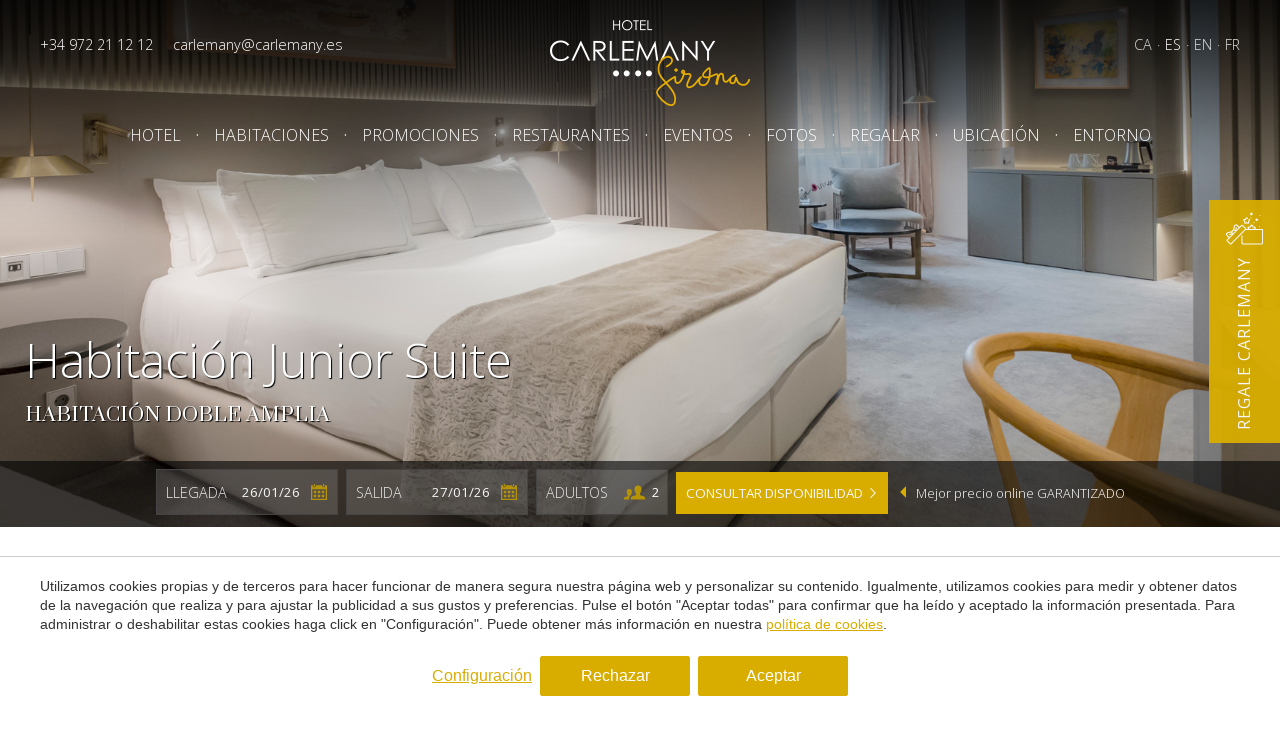

--- FILE ---
content_type: text/html; charset=UTF-8
request_url: https://www.hotelcarlemanygirona.com/habitaciones/habitacion-junior-suite
body_size: 23212
content:
<!doctype html>
<!--[if lt IE 7]> <html class="no-js lt-ie9 lt-ie8 lt-ie7" lang="es"> <![endif]-->
<!--[if IE 7]>    <html class="no-js lt-ie9 lt-ie8" lang="es"> <![endif]-->
<!--[if IE 8]>    <html class="no-js lt-ie9" lang="es"> <![endif]-->
<!--[if IE 9]>    <html class="no-js lt-ie10" lang="es"> <![endif]-->
<!--[if gt IE 8]><!--> <html class="no-js" lang="es"> <!--<![endif]-->
<head>
<meta charset="utf-8">
<meta http-equiv="X-UA-Compatible" content="IE=edge,chrome=1">
<TITLE>Habitacion Junior Suite doble · Hotel Carlemany Girona</TITLE>
<META name="description" content="El Hotel Carlemany dispone de tres Junior Suites, amplias y cosmopolitas con dos agradables ambientes (dormitorio y salón) donde nuestros clientes encontrarán la tranquilidad necesaria para su descanso.">
<META name="keywords" content="Junior Suite">
<meta name="resource-type" content="document" />
<META http-equiv="Content-Type" content="text/html; charset=UTF-8">
<META http-equiv="content-language" content="es" />
<link rel="canonical" href="https://www.hotelcarlemanygirona.com/habitaciones/habitacion-junior-suite">
<meta name="robots" content="index,follow,noodp,noydir">
<meta name="distribution" content="global">
<meta name="rating" content="general">
<meta name="copyright" content="2026 Hotel Carlemany">
<meta name="expires" content="never">
<meta name="viewport" content="width=device-width, initial-scale=1">
<meta property="og:type" content="article" />
<meta property="og:site_name" content="Hotel Carlemany" />
<meta property="og:url" content="https://www.hotelcarlemanygirona.com/habitaciones/habitacion-junior-suite"/>
<meta property="og:title" content="Habitación doble amplia" />
<meta property="og:description" content="El Hotel Carlemany dispone de tres Junior Suites, amplias y cosmopolitas con dos agradables ambientes (dormitorio y salón) donde nuestros clientes encontrarán la tranquilidad necesaria para su descanso." />
<meta property="og:image" content="https://www.hotelcarlemanygirona.com/media/habitaciones/medium/junior-portada3.jpg" />
<link rel="preconnect" href="https://www.googletagmanager.com">
<link rel="preconnect" href="https://www.google-analytics.com">
<link rel="preconnect" href="https://googleads.g.doubleclick.net">
<link rel="alternate" hreflang="ca-ES" href="https://www.hotelcarlemanygirona.com/ca/habitacions/habitacio-junior-suite">
<link rel="alternate" hreflang="en" href="https://www.hotelcarlemanygirona.com/en/rooms/junior-suite">
<link rel="alternate" hreflang="es" href="https://www.hotelcarlemanygirona.com/habitaciones/habitacion-junior-suite">
<link rel="alternate" hreflang="fr" href="https://www.hotelcarlemanygirona.com/fr/chambres/junior-suite">
<link rel="alternate" hreflang="x-default" href="https://www.hotelcarlemanygirona.com/habitaciones/habitacion-junior-suite">
<meta name="msapplication-TileImage" content="/favicon.png?v=1">
<meta name="apple-mobile-web-app-title" content="Hotel Carlemany">
<link rel="icon" type="" href="/favicon.png?v=1">


<LINK rel="stylesheet" href="/templates/html5.css?v=8.1.11" type="text/css" />

<LINK rel="stylesheet" href="/templates/style.css?v=8.1.11" type="text/css" />
<LINK rel="stylesheet" href="/templates/popup.css?v=2.0" type="text/css" />


<link href="https://fonts.googleapis.com/css?family=Open Sans:800,400,300,500&subset=latin&display=swap" rel="stylesheet" type="text/css" />
<link href="https://fonts.googleapis.com/css?family=Prata:400,300&subset=latin&display=swap" rel="stylesheet" type="text/css" />

<style>
*, .box-dropdown h1, .sidebar .leadform h3, #content-home .category-general .box-category h3 {
font-family: 'Open Sans',Helvetica, Geneva, Verdana, Arial, sans-serif;
}
h1,h3, .box-dropdown h2, #content-home .category-bottom .featured-title, .featured-box-title, .section-title, .section-title span, .newsletter-title, .home-gallery-title__titles {
font-family: 'Prata',Georgia, Times, Times New Roman,serif;;
}
</style>

<!--[if lt IE 9]>
<style>header,nav,section,article,aside,footer,hgroup,main { display: block; }</style>
<script>
document.createElement('header');
document.createElement('nav');
document.createElement('section');
document.createElement('article');
document.createElement('aside');
document.createElement('footer');
document.createElement('hgroup');
document.createElement('main');
</script>
<![endif]-->
<!--[if lt IE 10]>
<style>select{ background:none; }</style>
<![endif]-->
<script src="//ajax.googleapis.com/ajax/libs/jquery/1.7.1/jquery.min.js"></script>
<script>window.jQuery || document.write('<script src="/scripts/jquery.min.js"><\/script>')</script>
<script>
var __ie_ctx__ = {
	wl:'es',
	l:'es',
	ts:1769383027158,
	tj:null,
	pc:{pm:10,pc:10}
};
addEventListener("DOMContentLoaded",function(){if(window.__ie_ctx__){"number"!=typeof __ie_ctx__.tj&&(__ie_ctx__.tj=Date.now());__ie_ctx__.st={m:0,k:0,t:0,w:0,p:0};var c=__ie_ctx__.st;"ontouchstart"in window&&addEventListener("touchstart",function(){c.t++});addEventListener("click",function(){c.m++});addEventListener("keydown",function(){c.k++});addEventListener("wheel",function(){c.w++});addEventListener("pointermove",function(){c.p++});__ie_ctx__.__stf=function(g){var a=[],b=["Location","History","WebSocket",
"Window"],e=["localStorage","sessionStorage"],f=0,d;for(d in b)"function"==typeof window[b[d]]&&f++;for(d in e)"object"==typeof window[e[d]]&&f++;a.push(f);a.push(b.concat(e).length);a.push(__ie_ctx__.ts);__ie_ctx__.tj?a.push(Date.now()-__ie_ctx__.tj):a.push(-1);b=__ie_ctx__.st;a.push(b.k);a.push(b.m);a.push(b.w);a.push(b.t);a.push(b.p);a=btoa(a.map(function(h){return h.toString(16)}).join(","));g.setRequestHeader("X-IESM",a)}}});
</script>
<script async src="https://www.googletagmanager.com/gtag/js?id=G-6T84N5706R"></script>
<script>
window.dataLayer = window.dataLayer || [];
function gtag(){dataLayer.push(arguments)};
gtag('js', new Date());
gtag('consent', 'default', {
  ad_storage:'denied',
  ad_user_data:'denied',
  ad_personalization:'denied',
  analytics_storage:'denied'
});
gtag('config','G-6T84N5706R');
gtag('config', 'AW-938787636', {restricted_data_processing:true, allow_enhanced_conversions:true});
</script>
</head>

<body id='content-room' >
<div class="page">


<style>
    .home-booking input.date,
    .sidebar .leadform.booking-sidebar fieldset div input.date,
    .leadform .date,
    ._form .date{
        background-image: url('data:image/svg+xml;utf8,<svg xmlns="http://www.w3.org/2000/svg" width="24" height="24" viewBox="0 0 24 24" fill="rgb(182, 146, 5)"><path d="M20 20h-4v-4h4v4zm-6-10h-4v4h4v-4zm6 0h-4v4h4v-4zm-12 6h-4v4h4v-4zm6 0h-4v4h4v-4zm-6-6h-4v4h4v-4zm16-8v22h-24v-22h3v1c0 1.103.897 2 2 2s2-.897 2-2v-1h10v1c0 1.103.897 2 2 2s2-.897 2-2v-1h3zm-2 6h-20v14h20v-14zm-2-7c0-.552-.447-1-1-1s-1 .448-1 1v2c0 .552.447 1 1 1s1-.448 1-1v-2zm-14 2c0 .552-.447 1-1 1s-1-.448-1-1v-2c0-.552.447-1 1-1s1 .448 1 1v2z"/></svg>') !important;
        background-repeat: no-repeat;
        background-position: right 10px center;
    }
    .home-booking select#adults,
    .booking-sidebar select#adults,
    .leadform .people{
        background-image: url('data:image/svg+xml;utf8,<svg xmlns="http://www.w3.org/2000/svg" width="24" height="24" viewBox="0 0 24 24" fill="rgb(182, 146, 5)"><path d="M10.118 16.064c2.293-.529 4.428-.993 3.394-2.945-3.146-5.942-.834-9.119 2.488-9.119 3.388 0 5.644 3.299 2.488 9.119-1.065 1.964 1.149 2.427 3.394 2.945 1.986.459 2.118 1.43 2.118 3.111l-.003.825h-15.994c0-2.196-.176-3.407 2.115-3.936zm-10.116 3.936h6.001c-.028-6.542 2.995-3.697 2.995-8.901 0-2.009-1.311-3.099-2.998-3.099-2.492 0-4.226 2.383-1.866 6.839.775 1.464-.825 1.812-2.545 2.209-1.49.344-1.589 1.072-1.589 2.333l.002.619z"/></svg>') !important;
        background-repeat: no-repeat;
    }
    .leadform .time,
    ._form .time{
        background-image: url('data:image/svg+xml;utf8,<svg xmlns="http://www.w3.org/2000/svg" width="24" height="24" viewBox="0 0 24 24" fill="rgb(182, 146, 5)"><path d="M12 2c5.514 0 10 4.486 10 10s-4.486 10-10 10-10-4.486-10-10 4.486-10 10-10zm0-2c-6.627 0-12 5.373-12 12s5.373 12 12 12 12-5.373 12-12-5.373-12-12-12zm1 12v-6h-2v8h7v-2h-5z"/></svg>') !important;
        background-repeat: no-repeat;
    }
</style>

<script>
    $('body').addClass('isDesktop');
</script>



<link rel="stylesheet" href="/scripts/custom_animate.css" type="text/css">

<link rel="stylesheet" href="/templates/style-new.css?v=8.1.11" type="text/css" media="screen" />

<script type="text/javascript" src="/scripts/jquery.backstretch.min.js"></script>

<header id="header" class="">
	<div class="container">
		<div class="top-left">
			<div class="phone">
				+34
				 972 21 12 12			</div>
			<div class="email">
				<a href="/cdn-cgi/l/email-protection#b3d0d2c1dfd6ded2ddcaf3d0d2c1dfd6ded2ddca9dd6c0"><span class="__cf_email__" data-cfemail="563537243a333b37382f163537243a333b37382f783325">[email&#160;protected]</span></a>
			</div>
		</div>
		<div class="top-right">
			<ul class="languages"><li class="language-ca"><a href="/ca/habitacions/habitacio-junior-suite">ca</a></li><li class="language-es active"><a href="/habitaciones/habitacion-junior-suite">es</a></li><li class="language-en"><a href="/en/rooms/junior-suite">en</a></li><li class="language-fr"><a href="/fr/chambres/junior-suite">fr</a></li></ul>		</div>
		<div class="logo">
			<a href="/">
									<img width="200" loading="lazy" src="/templates/images/logo_carlemany_girona_big.png" alt="Hotel en Girona">
							</a>
		</div>
		<div class="clear"></div>
	</div>
	<nav id="menu">
		<ul><li class="menu-0"><a href="/hotel">Hotel</a></li><li class="menu-1"><a href="/habitaciones">Habitaciones</a><ul><li class="menu-2"><a href="/habitaciones/habitacion-basic">Basic</a></li><li class="menu-3"><a href="/habitaciones/habitacion-doble-estandar">Estándar</a></li><li class="menu-4"><a href="/habitaciones/habitacion-basic-premium">Basic Premium</a></li><li class="menu-5"><a href="/habitaciones/habitacion-superior-premium">Premium</a></li><li class="menu-6"><a href="/habitaciones/habitacion-premium-triple">Premium Triple</a></li><li class="menu-7 active"><a href="/habitaciones/habitacion-junior-suite">Junior Suite</a></li><li class="menu-8"><a href="/habitaciones/habitacion-familiar-girona">Familiar</a></li><li class="menu-9"><a href="/habitaciones/habitacion-con-banera-exenta-y-chimenea">Suite Carlemany</a></li><li class="menu-10"><a href="/habitaciones/habitacion-business">Business</a></li><li class="menu-11"><a href="/habitaciones/suite-executive-con-mesa-reuniones">Suite Executive</a></li></ul></li><li class="menu-12"><a href="/ofertas">Promociones</a></li><li class="menu-13"><a href="/restaurantes">Restaurantes</a><ul><li class="menu-14"><a href="/restaurantes/restaurante-gastronomico-girona">Restaurant El Pati Verd</a></li><li class="menu-15"><a href="/restaurantes/restaurante-centro-girona">Índigo Restaurant</a></li><li class="menu-16"><a href="/restaurantes/cafeteria-con-terraza">Cafetería del Carlemany</a></li></ul></li><li class="menu-17"><a href="/reuniones">Eventos</a><ul><li class="menu-18"><a href="/reuniones/salas-empresas-girona">Eventos Corporativos</a></li><li class="menu-19"><a href="/reuniones/salas-eventos-girona">Eventos Sociales</a></li></ul></li><li class="menu-20"><a href="/fotos">Fotos</a></li><li class="menu-21"><a href="/regalar">Regalar</a></li><li class="menu-22"><a href="/hotel-centro-girona">Ubicación</a></li><li class="menu-23"><a href="/girona">Entorno</a></li></ul>	</nav>
	<div class="clear"></div>
</header>


	<script data-cfasync="false" src="/cdn-cgi/scripts/5c5dd728/cloudflare-static/email-decode.min.js"></script><script>
	$(window).scroll(function(event) {
		if (screen.width >= 1024) {
			margin_top = $(this).scrollTop();
			$(".home-slideshow").css("margin-top", "-"+margin_top*0.15+"px");
			$(".image-bottom img").css("top", "-"+margin_top*0.15+"px");
		}
	});
</script>

	<script>
		$(window).bind('scroll', function () {
		    if ($(window).scrollTop() > 790) {
		        $('.home-booking').addClass("fixed");
		    } else {
		        $('.home-booking').removeClass("fixed");
		    }
		});
	</script>




    <div class="fixedPopup">
		<div class="fixedPopup__sidebar fn-fixedPopup">
			<div class="fixedPopup__sidebar__icon"><svg class="ec-title-img" viewBox="0 0 511.997 511.997" width="48" height="48"> <path d="M371.472,48.579c-1.291-3.937-5.53-6.08-9.464-4.79l-2.663,0.873v-2.913c0-4.143-3.358-7.5-7.5-7.5 c-4.142,0-7.5,3.357-7.5,7.5v2.914l-2.663-0.873c-3.935-1.287-8.173,0.854-9.464,4.79c-1.289,3.936,0.856,8.173,4.791,9.464 l2.764,0.907l-1.739,2.417c-3.585,4.981,0.027,11.883,6.08,11.883c4.371,0,6.071-3.089,7.732-5.396l1.639,2.276 c2.418,3.36,7.104,4.127,10.469,1.705c3.361-2.42,4.125-7.106,1.705-10.469l-1.74-2.417l2.764-0.907 C370.618,56.752,372.763,52.515,371.472,48.579z" ></path> <path d="M445.635,129.084c-1.291-3.937-5.53-6.08-9.464-4.79l-2.663,0.873v-2.913c0-4.143-3.358-7.5-7.5-7.5 c-4.142,0-7.5,3.357-7.5,7.5v2.913l-2.663-0.873c-3.935-1.285-8.172,0.854-9.464,4.79c-1.289,3.935,0.856,8.172,4.791,9.463 l2.764,0.907l-1.74,2.417c-2.419,3.362-1.656,8.049,1.706,10.469c3.366,2.423,8.049,1.653,10.469-1.705l1.638-2.276 c1.576,2.189,3.3,5.396,7.732,5.396c6.04,0,9.671-6.894,6.081-11.883l-1.74-2.417l2.764-0.907 C444.781,137.257,446.926,133.02,445.635,129.084z" ></path> <circle cx="345.497" cy="111.749" r="7.5" ></circle> <circle cx="465.497" cy="233.159" r="7.5" ></circle> <circle cx="387.497" cy="175.749" r="7.5" ></circle> <circle cx="468.507" cy="77.749" r="7.5" ></circle> <path d="M329.94,129.488c-3.905-4.834-9.439-5.319-9.439-5.319c-4.3-0.594-7.935,2.453-8.5,6.35 c-0.603,4.119,2.258,7.902,6.34,8.5l-13.38,13.04c-1.77,1.73-2.58,4.21-2.16,6.64l3.16,18.421c0,0,0,0-0.01,0 c-22.035-11.593-18.16-11.517-40.03-0.011h-0.01c-0.011,0.011-0.011,0.011-0.021,0.011l3.16-18.421 c0.42-2.43-0.39-4.909-2.15-6.64l-13.389-13.04l18.5-2.689c2.44-0.36,4.55-1.891,5.64-4.101l8.28-16.76l3.26,6.61 c1.27,2.58,3.851,4.189,6.73,4.189c5.552,0,9.171-5.84,6.729-10.83l-3.269-6.609c-5.508-11.28-21.541-10.996-26.91,0l-6.519,13.22 c-14.879,2.161-19.531,1.858-24.04,7.439c-2.22,2.73-3.4,6.04-3.4,9.57c-0.058,7.779,4.487,10.649,15.09,20.991l-2.49,14.54 c-0.15,0.84-0.22,1.71-0.22,2.58c-0.01,4.02,1.65,7.92,4.54,10.7c2.903,2.811,6.655,4.27,10.48,4.27 c4.682,0,6.331-1.404,20.009-8.6h0.01l13.05,6.859c9.923,5.263,22.007-2.041,21.98-13.229c0-0.87-0.07-1.74-0.22-2.58l-2.49-14.54 l10.559-10.29C334.442,144.32,334.861,135.54,329.94,129.488z" ></path> <path d="M504.497,262.749h-99.822l3.558-3.469c10.024-9.769,4.484-26.804-9.362-28.814l-19.262-2.8l-8.614-17.454 c-6.194-12.553-24.105-12.547-30.296,0l-8.615,17.454l-19.261,2.8c-13.851,2.011-19.382,19.048-9.363,28.814l3.559,3.469h-26.834 c0.439-4.332-0.993-8.82-4.304-12.133l-42.426-42.426c-5.849-5.848-15.364-5.848-21.212,0 c-14.499,14.5-18.781,18.781-26.104,26.105l-28.75-28.75c-7.029-7.03-16.958-9.69-26.562-7.118 c-9.603,2.573-16.872,9.843-19.445,19.445l-15.035,56.111c-8.977,3.812-16.02,10.852-19.833,19.834l-56.11,15.034 c-20.447,5.477-27.309,31.025-12.328,46.009l28.75,28.75c-14.747,14.747-24.682,24.683-26.104,26.104 c-5.863,5.862-5.863,15.351,0,21.214l42.426,42.427c2.924,2.924,6.765,4.386,10.606,4.386s7.682-1.462,10.606-4.386l195.6-195.606 h227.037v177.5c-0.01,4.12-3.37,7.489-7.5,7.5H236.502c-4.13-0.011-7.49-3.38-7.5-7.5v-95.65c0-4.13-3.36-7.5-7.5-7.5 c-4.13,0-7.49,3.36-7.5,7.48c0,0.01,0,0.02,0,0.02v95.65c0,6.01,2.34,11.66,6.59,15.91c4.25,4.239,9.9,6.59,15.91,6.59h252.995 c12.379,0,22.5-10.013,22.5-22.5v-185C511.997,266.075,508.584,262.749,504.497,262.749z M125.868,221.756 c2.49-9.293,14.102-12.415,20.912-5.604l28.75,28.75c-10.325,10.325-22.166,22.166-34.668,34.669l9.049-33.772 c1.072-4.002-1.302-8.114-5.303-9.186c-4.001-1.073-8.114,1.302-9.185,5.303l-8.711,32.511c-4.455-2.059-9.216-3.203-14.042-3.41 L125.868,221.756z M104.677,286.901c8.131-2.372,16.842-0.069,22.697,6.159c-10.519,10.518-21.271,21.27-31.788,31.788 C82.878,312.874,88.129,291.728,104.677,286.901z M18.68,344.255c-3.195-3.196-4.405-7.71-3.235-12.075 c1.169-4.365,4.474-7.669,8.838-8.839l49.262-13.199c0.207,4.826,1.351,9.587,3.409,14.043l-32.51,8.711 c-4.002,1.071-6.376,5.185-5.303,9.186c1.072,4.001,5.184,6.375,9.185,5.304l33.772-9.049 c-12.503,12.503-24.347,24.348-34.669,34.669L18.68,344.255z M63.751,462.749l-42.425-42.426 c1.587-1.587,13.764-13.764,31.407-31.407c0-0.001,0-0.001,0-0.001l0.001-0.001c13.74-13.74,122.165-122.167,138.704-138.707 l0.002-0.002c13.153-13.154-3.966,3.966,31.406-31.407l42.432,42.418L63.751,462.749z M397.763,248.539l-14.578,14.211h-54.678 c-15.674-15.28-15.558-14.611-15.057-16.151c0.507-1.56-0.236-1.033,24.692-4.655c2.443-0.354,4.555-1.889,5.647-4.103 c11.184-22.66,10.437-22.046,12.057-22.046c1.621,0,0.873-0.614,12.056,22.046c1.093,2.214,3.204,3.748,5.647,4.103l23.165,3.366 C398.279,245.537,398.897,247.433,397.763,248.539z" ></path> </svg></div>

			<div class="fixedPopup__sidebar__text">Regale Carlemany</div>
		</div>

        <div class="fixedPopup__container">
			<div class="fixedPopup__close fn-fixedPopup"><svg xmlns="http://www.w3.org/2000/svg" width="24", height="24" viewBox="0 0 512 512"><path d="M505.8 123.6c-8.3-8.3-21.8-8.3-30.2 0L256 343.2 36.4 123.6c-8.3-8.3-21.8-8.3-30.2 0s-8.3 21.8 0 30.2l234.7 234.7c4.2 4.2 9.6 6.3 15.1 6.3 5.5 0 10.9-2.1 15.1-6.3l234.7-234.7C514.1 145.4 514.1 131.9 505.8 123.6z"/></svg></div>

			<div class="fixedPopup__text _contentStyle">
	            <div class="">El regalo perfecto para emocionar, sorprender y celebrar momentos especiales con sus seres más queridos.</div>

				<a class="fixedPopup__btn _btn" href="/regalar">Regalar</a>
			</div>
        </div>
    </div>
  <style>
		.planBtn {
			text-transform: uppercase;
    border: 0;
    width: fit-content;
		padding: 5px 20px 5px 17px;
    color: #fff;
    height: 28px;
    margin-left: 0;
    cursor: pointer;
    background-color: #d9ad00;
    background-image: url(/templates/images/icons/arrow.svg);
    background-position: 94% 50%;
    padding-right: 33px;
    background-size: 10px;
    background-repeat: no-repeat;
    display: flex;
    align-items: center;
    font-size: .8em;
		transition: 0.2s all;
		}
		.planBtn:hover {
		background-color: #b69205;
    transition: 0.2s all;
		}
		.side-content h3 {
			margin-bottom: 15px;
		}
		#content-room .description--content {
			display: grid;
    grid-template-columns: 1fr 400px;
		grid-gap: 60px;

		}
		#content-room .description--content p:not(:last-child) {
			margin-bottom: 13px
		}
		#content-room .left-content {
float: none;
width: 100%;
		}

		#content-room .side-content {
			float: none;
			width: 100%;
		}
        #content-room #header {
            position: absolute;
        }
        .page-title {
            position: absolute !important;
            text-align: left;
            bottom: 100px;
            padding: 0;
            z-index: 100;
            width: 100%;
            max-width: 1200px;
        }
				#content-room .home-booking {
					margin-top: -67px;
}
#content-room .page-title {
	padding: 0 30px;
	margin-left: -30px;
}

.plano-hab img {
	display: none;
}

._flex {
	display:-webkit-box;display:-moz-box;display:-ms-flexbox;display:-webkit-flex;
	display:flex;
    grid-gap: 30px;
}
@media (max-width: 1240px){
	#content-room .page-title{
		margin: 0;
	}
}
    </style>
				<section class="topImage topImage--contentCenter topImage--booking _bgImg fn-bgParallax" style="background-image: url(/media/habitaciones/junior-portada3.jpg);">
			
			<div class="page-title">
					<div class="container">
					<h2 id='fx-page-subtitle'>Habitación Junior Suite</h2>							<h1 id='fx-page-title'>Habitación doble amplia</h1>						
					</div>
			</div>
	</section>
	


<div class="home-booking">
	<div class="container">
			<script type="text/javascript" src="/scripts/jquery-ui.js"></script>
	<link rel="stylesheet" href="/scripts/css/jquery-ui-custom.css" type="text/css" />
	<link rel="stylesheet" href="/templates/new-styles.css?v=8.1.11">
	<script>

		$(document).ready(function() {
									$.datepicker.regional['es'] = {
									closeText: 'Cerrar',
									prevText: '&#x3c;Ant',
									nextText: 'Sig&#x3e;',
									currentText: 'Hoy',
									monthNames: ['Enero','Febrero','Marzo','Abril','Mayo','Junio',
									'Julio','Agosto','Septiembre','Octubre','Noviembre','Diciembre'],
									monthNamesShort: ['Ene','Feb','Mar','Abr','May','Jun',
									'Jul','Ago','Sep','Oct','Nov','Dic'],
									dayNames: ['Domingo','Lunes','Martes','Mi&eacute;rcoles','Jueves','Viernes','S&aacute;bado'],
									dayNamesShort: ['Dom','Lun','Mar','Mi&eacute;','Juv','Vie','S&aacute;b'],
									dayNamesMin: ['Do','Lu','Ma','Mi','Ju','Vi','S&aacute;'],
									weekHeader: 'Sm',
									dateFormat: '',
									minDate: 0,
									firstDay: 1,
									isRTL: false,
									showMonthAfterYear: false,
									yearSuffix: ''};
					$.datepicker.setDefaults($.datepicker.regional['es']);
							$( "#from" ).datepicker({
				changeMonth: true,
				numberOfMonths: 1,
				dateFormat: 'dd/mm/y',
				firstDay: 1,
				onClose: function( selectedDate ) {
					$( "#to" ).datepicker( "option", "minDate", selectedDate );
					var nextDayDate = $(this).datepicker('getDate', '+1d');
					nextDayDate.setDate(nextDayDate.getDate() + 1);
					$( "#to" ).datepicker("setDate", nextDayDate);
					$('#to').datepicker('show');
				}
			});
			$( "#to" ).datepicker({
				defaultDate: "+1d",
				changeMonth: true,
				numberOfMonths: 1,
				dateFormat: 'dd/mm/y',
				firstDay: 1,
				onClose: function( selectedDate ) {
				}
			});
		});
	</script>

	<form action="/booking" method="get" name="booking" class="booking">
		<input name="channelkey" value="1d3ff4af-dae6-4c48-b214-05865cc702a1" type="hidden">
				<input name="idiomaid" value="es" type="hidden">
		<input name="pivotipo" value="1" type="hidden">
		<input name="skin" value="carlemany" type="hidden">
				<input name="fullintegration" value="1" type="hidden">
		<input name="vscroll" value="1" type="hidden">
		
		
		<fieldset>
			<div class="field checkin-out">
				<label for="from">Llegada</label>
				<input type="text" class="checkin date" name="desde" id="from" name="checkin" value="26/01/26">
			</div>
			<div class="field checkin-out">
				<label for="to">Salida</label>
								<input type="text" class="checkout date" id="to" name="hasta" value="27/01/26">
			</div>
			<div id="number_count" class="field">
				<label for="adults">Adultos</label>
				<select name="adultos" id="adults">
					<option value="1">1</option>
					<option value="2" selected="">2</option>
					<option value="3">3</option>
					<option value="4">4</option>
					<option value="5">5</option>
				</select>
			</div>
			<div>
				<input class="booking" type="submit" id="booking" value="Consultar disponibilidad">
			</div>

				<div class="best-price">
									<span>Mejor precio online GARANTIZADO</span>
				</div>

		</fieldset>
	</form>





	</div>
</div>
<div id="main">
<div class="container">

		<div class="description description--content">
		<div class="left-content">
			<p>El Hotel Carlemany dispone de tres Junior Suites, amplias y cosmopolitas con dos agradables ambientes (dormitorio y sal&oacute;n) donde nuestros clientes encontrar&aacute;n la tranquilidad necesaria para su descanso.</p>

<p>Todo el confort de nuestras habitaciones Privilege pero con el doble de espacio donde podr&aacute; disfrutar de una amplia zona de descanso para su comodidad. Capacidad para 2 Adultos + 1 Ni&ntilde;o.</p>
			<div class="_flex">
			
<div class="plano-hab">
	
	<a href="/media/habitaciones/junior-suite/planos/planol-junior-suite.jpg" class="fancybox" data-fancybox="plan">
	<span class="planBtn">Ver el plano de la habitación</span>
		<img loading="lazy" src="/media/habitaciones/junior-suite/planos/planol-junior-suite.jpg">
	</a>
</div>
</div>


	  </div>
		<div class="side-content">
			    <h3>Servicios de la habitación</h3>
					<ul>
	<li>Sistema de descanso SONPURA</li>
	<li>Ropa de cama de algod&oacute;n de 300 hilos</li>
	<li>Nordico relleno de plum&oacute;n de pato Eider de Islandia</li>
	<li>Amenities de la exclusiva marca L'Occitane</li>
	<li>Albornoz y zapatillas</li>
	<li>Kettle con t&eacute;s y caf&eacute; soluble</li>
	<li>TV 49'' Samsung (canales internacionales y C+ gratuito)</li>
	<li>Minibar</li>
	<li>Wi-Fi gratuito</li>
	<li>Servicio despertador</li>
	<li>Caja de seguridad y puerta con mirilla</li>
</ul>

<p>&nbsp;</p>
				</div>
				</div>

		
</div>
	
			<section class="_section _section--big">
			<div class="container">
										
					
											<div class="thumbs">	
											<div class="photo">
							<a href="/media/habitaciones/junior-suite/aa-junior-suite.jpg" class="fancybox" rel="galeria-bodas" data-fancybox="group">
								<picture><img src="/media/habitaciones/junior-suite/medium/aa-junior-suite.jpg" loading="lazy" width="400" height="300" alt=""></picture>							</a>
						</div>
											<div class="photo">
							<a href="/media/habitaciones/junior-suite/ab-sala-junior-suite.jpg" class="fancybox" rel="galeria-bodas" data-fancybox="group">
								<picture><img src="/media/habitaciones/junior-suite/medium/ab-sala-junior-suite.jpg" loading="lazy" width="400" height="300" alt=""></picture>							</a>
						</div>
											<div class="photo">
							<a href="/media/habitaciones/junior-suite/ac-junior-suite2.jpg" class="fancybox" rel="galeria-bodas" data-fancybox="group">
								<picture><img src="/media/habitaciones/junior-suite/medium/ac-junior-suite2.jpg" loading="lazy" width="400" height="300" alt=""></picture>							</a>
						</div>
											<div class="photo">
							<a href="/media/habitaciones/junior-suite/ad-junior-suite2.jpg" class="fancybox" rel="galeria-bodas" data-fancybox="group">
								<picture><img src="/media/habitaciones/junior-suite/medium/ad-junior-suite2.jpg" loading="lazy" width="400" height="300" alt=""></picture>							</a>
						</div>
											<div class="photo">
							<a href="/media/habitaciones/junior-suite/ae-junior suite.jpg" class="fancybox" rel="galeria-bodas" data-fancybox="group">
								<picture><img src="/media/habitaciones/junior-suite/medium/ae-junior suite.jpg" loading="lazy" width="400" height="300" alt=""></picture>							</a>
						</div>
											<div class="photo">
							<a href="/media/habitaciones/junior-suite/af-junior-suite.jpg" class="fancybox" rel="galeria-bodas" data-fancybox="group">
								<picture><img src="/media/habitaciones/junior-suite/medium/af-junior-suite.jpg" loading="lazy" width="400" height="300" alt=""></picture>							</a>
						</div>
											<div class="photo">
							<a href="/media/habitaciones/junior-suite/amenities.loccitane.jpg" class="fancybox" rel="galeria-bodas" data-fancybox="group">
								<picture><img src="/media/habitaciones/junior-suite/medium/amenities.loccitane.jpg" loading="lazy" width="400" height="300" alt=""></picture>							</a>
						</div>
										<div class="clear"></div>
				</div>

						
					</div>
					</section>
		<div style="margin: 40px 0 0;  padding-top: 40px;  background: #e7e8e3;">
		<div class="container">
		<section class="_section">
				<div class="section-title text-center">
					Otras habitaciones				</div>
		  <div class="content-room">
		
							<div class="room-text-box ">
					<div class="room-img-box">
						<a href="/habitaciones/habitacion-basic" class="resize-on-hover">
							<div class="">
								<picture><img src="/media/habitaciones/medium/basic-room4.jpg" loading="lazy" width="400" height="300" alt=""></picture>							</div>
						</a>
					</div>
					<a href="/habitaciones/habitacion-basic">
						<h3>Habitación Basic</h3>
					</a>
					<!-- <div class="room-description">
											</div> -->
				</div>
												<div class="room-text-box ">
					<div class="room-img-box">
						<a href="/habitaciones/habitacion-basic-premium" class="resize-on-hover">
							<div class="">
								<picture><img src="/media/habitaciones/medium/portada-basic-premium2.jpg" loading="lazy" width="400" height="300" alt=""></picture>							</div>
						</a>
					</div>
					<a href="/habitaciones/habitacion-basic-premium">
						<h3>Habitación Basic Premium</h3>
					</a>
					<!-- <div class="room-description">
											</div> -->
				</div>
												<div class="room-text-box ">
					<div class="room-img-box">
						<a href="/habitaciones/habitacion-business" class="resize-on-hover">
							<div class="">
								<picture><img src="/media/habitaciones/medium/business-twin.jpg" loading="lazy" width="400" height="300" alt=""></picture>							</div>
						</a>
					</div>
					<a href="/habitaciones/habitacion-business">
						<h3>Habitación Business</h3>
					</a>
					<!-- <div class="room-description">
											</div> -->
				</div>
												<div class="room-text-box ">
					<div class="room-img-box">
						<a href="/habitaciones/habitacion-con-banera-exenta-y-chimenea" class="resize-on-hover">
							<div class="">
								<picture><img src="/media/top-image/medium/suite-carlemany-topi.jpg" loading="lazy" width="400" height="300" alt=""></picture>							</div>
						</a>
					</div>
					<a href="/habitaciones/habitacion-con-banera-exenta-y-chimenea">
						<h3>Suite Carlemany</h3>
					</a>
					<!-- <div class="room-description">
											</div> -->
				</div>
												<div class="room-text-box last">
					<div class="room-img-box">
						<a href="/habitaciones/habitacion-doble-estandar" class="resize-on-hover">
							<div class="">
								<picture><img src="/media/habitaciones/medium/hab-estandard3.jpg" loading="lazy" width="400" height="300" alt=""></picture>							</div>
						</a>
					</div>
					<a href="/habitaciones/habitacion-doble-estandar">
						<h3>Habitación Estándar</h3>
					</a>
					<!-- <div class="room-description">
											</div> -->
				</div>
												<div class="room-text-box ">
					<div class="room-img-box">
						<a href="/habitaciones/habitacion-familiar-girona" class="resize-on-hover">
							<div class="">
								<picture><img src="/media/habitaciones/medium/portada-suit-familiar2.jpg" loading="lazy" width="400" height="300" alt=""></picture>							</div>
						</a>
					</div>
					<a href="/habitaciones/habitacion-familiar-girona">
						<h3>Habitación familiar</h3>
					</a>
					<!-- <div class="room-description">
											</div> -->
				</div>
												<div class="room-text-box ">
					<div class="room-img-box">
						<a href="/habitaciones/habitacion-premium-triple" class="resize-on-hover">
							<div class="">
								<picture><img src="/media/habitaciones/medium/triple-premium.2.jpg" loading="lazy" width="400" height="300" alt=""></picture>							</div>
						</a>
					</div>
					<a href="/habitaciones/habitacion-premium-triple">
						<h3>Habitación Premium Triple</h3>
					</a>
					<!-- <div class="room-description">
											</div> -->
				</div>
												<div class="room-text-box ">
					<div class="room-img-box">
						<a href="/habitaciones/habitacion-superior-premium" class="resize-on-hover">
							<div class="">
								<picture><img src="/media/habitaciones/superior-premium/medium/habitacion-premium-1.jpg" loading="lazy" width="400" height="300" alt=""></picture>							</div>
						</a>
					</div>
					<a href="/habitaciones/habitacion-superior-premium">
						<h3>Habitación Premium</h3>
					</a>
					<!-- <div class="room-description">
											</div> -->
				</div>
												<div class="room-text-box ">
					<div class="room-img-box">
						<a href="/habitaciones/suite-executive-con-mesa-reuniones" class="resize-on-hover">
							<div class="">
								<picture><img src="/media/habitaciones/medium/business-twin-sala-2.2.jpg" loading="lazy" width="400" height="300" alt=""></picture>							</div>
						</a>
					</div>
					<a href="/habitaciones/suite-executive-con-mesa-reuniones">
						<h3>Suite Executive</h3>
					</a>
					<!-- <div class="room-description">
											</div> -->
				</div>
											<div class="clear"></div>
	   	</div>
		</section>
		</div>
		
    <style>
    .bannerBgTxt{
        padding-bottom: 60px;
    }
    .bannerBgTxt,
    .bannerBgTxt *{
        text-rendering: optimizeLegibility;
        -webkit-font-smoothing: antialiased;
        -moz-osx-font-smoothing: grayscale;
    }
    .bannerBgTxt__container{
        padding-top: 0 !important;
    }
    .bannerBgTxt__banner{
        position: relative;
        background-size: cover;
        background-position: center;
        display: block;
        color: #ffffff;
        padding: 80px 50px;
        -webkit-box-shadow: 1px 20px 13px -15px rgba(0, 0, 0, 0.24), 0px 0px 5px 0px rgba(0, 0, 0, 0.13);
        box-shadow: 1px 20px 13px -15px rgba(0, 0, 0, 0.24), 0px 0px 5px 0px rgba(0, 0, 0, 0.13);
        text-shadow: 0px 0px 4px rgba(0, 0, 0, 0.69);

        background-position: top;
    }
    #category-restaurant.isMobile .bannerBgTxt__banner:before{
        content: '';
        position: absolute;
        top: 0;
        left: 0;
        right: 0;
        bottom: 0;
        background: #d9ad006b;
        transition: .5s;
    }

    .bannerBgTxt__banner:before {

    }
    .bannerBgTxt__banner:hover:before {
        background: rgba(0,0,0,0.1);
    }

    .isDesktop .bannerBgTxt__content{
        display:-webkit-box;display:-moz-box;display:-ms-flexbox;display:-webkit-flex;
        display:flex;
        -webkit-box-align:center;-moz-box-align:center;-webkit-align-items:center;-ms-flex-align:center;
        align-items:center;
    }
    .bannerBgTxt__content{
        position: relative;
        color: #ffffff;
    }
    .bannerBgTxt__icon{
        margin: 0 20px 0 50px;
    }
    .bannerBgTxt__icon svg{
        fill: #ffffff;
    }
    .bannerBgTxt__title{
        margin-bottom: 0;
        font-size: 29px;
        line-height: 1.2;
        font-family: 'Prata',Georgia, Times, Times New Roman,serif;
        border-bottom: 2px solid #d9ad00;
        padding-bottom: 10px;
    }
    .bannerBgTxt__subtitle{
        font-size: 19.2px;
        width: 530px;
    }
    #content-form .bannerBgTxt {
        padding: 30px 0 60px;
    }
    #content-form.isMobile .bannerBgTxt {
        padding: 30px 0;
    }

    /*--- Mobile ---*/
    .isMobile .bannerBgTxt__banner{
        padding: 20px;
    }
    .isMobile .bannerBgTxt__content{
        text-align: center;
    }
    .isMobile .bannerBgTxt__title{
        position: relative;
        margin-bottom: 10px;
        border-bottom: none;
    }
    .isMobile .bannerBgTxt__title > div {
        display: inline-block;
    }
    .isMobile .bannerBgTxt__title:after {
        content: "";
        position: absolute;
        bottom: 0;
        left: 50%;
        -webkit-transform: translateX(-50%);
        -ms-transform: translateX(-50%);
        transform: translateX(-50%);
        width: 100px;
        height: 2px;
        background-color: #d9ad00;
    }
    .isMobile .bannerBgTxt__subtitle{
        width: auto;
    }
    .isMobile .bannerBgTxt__icon{
        margin: 0;
        margin-bottom: 5px;
    }
    .isMobile .bannerBgTxt{
        padding: 30px 0;
    }
    </style>

<style>
              .bannerBgTxt__banner {
                position: relative;
                background-position: center;
              }
              .bannerBgTxt__banner:after {
                position: absolute;
                content:"";
                width: 100%;
                height: 100%;
                left:0;
                top: 0;
                z-index: 10;
                background-color: rgba(0, 0, 0, .50);
                transition: .4s;
              }
              .bannerBgTxt__banner:hover:after{
                background-color: rgba(0, 0, 0, .35);
              }
              .bannerBgTxt__content {
                position: relative;
                z-index: 100;
              }
              </style>

    
    <section class="bannerBgTxt section ">
        <div class="bannerBgTxt__container container">

                
         
            <a href="/regalar" class="bannerBgTxt__banner" style="background-image:url(/media/regala/regala-premium-doble3.jpg">
                <div class="bannerBgTxt__content">
                    <div class="bannerBgTxt__title">                            <div>Regale</div>                            <div>Carlemany</div></div>

                    <div class="bannerBgTxt__icon"><svg class="ec-title-img" viewBox="0 0 511.997 511.997" width="48" height="48"> <path d="M371.472,48.579c-1.291-3.937-5.53-6.08-9.464-4.79l-2.663,0.873v-2.913c0-4.143-3.358-7.5-7.5-7.5 c-4.142,0-7.5,3.357-7.5,7.5v2.914l-2.663-0.873c-3.935-1.287-8.173,0.854-9.464,4.79c-1.289,3.936,0.856,8.173,4.791,9.464 l2.764,0.907l-1.739,2.417c-3.585,4.981,0.027,11.883,6.08,11.883c4.371,0,6.071-3.089,7.732-5.396l1.639,2.276 c2.418,3.36,7.104,4.127,10.469,1.705c3.361-2.42,4.125-7.106,1.705-10.469l-1.74-2.417l2.764-0.907 C370.618,56.752,372.763,52.515,371.472,48.579z" ></path> <path d="M445.635,129.084c-1.291-3.937-5.53-6.08-9.464-4.79l-2.663,0.873v-2.913c0-4.143-3.358-7.5-7.5-7.5 c-4.142,0-7.5,3.357-7.5,7.5v2.913l-2.663-0.873c-3.935-1.285-8.172,0.854-9.464,4.79c-1.289,3.935,0.856,8.172,4.791,9.463 l2.764,0.907l-1.74,2.417c-2.419,3.362-1.656,8.049,1.706,10.469c3.366,2.423,8.049,1.653,10.469-1.705l1.638-2.276 c1.576,2.189,3.3,5.396,7.732,5.396c6.04,0,9.671-6.894,6.081-11.883l-1.74-2.417l2.764-0.907 C444.781,137.257,446.926,133.02,445.635,129.084z" ></path> <circle cx="345.497" cy="111.749" r="7.5" ></circle> <circle cx="465.497" cy="233.159" r="7.5" ></circle> <circle cx="387.497" cy="175.749" r="7.5" ></circle> <circle cx="468.507" cy="77.749" r="7.5" ></circle> <path d="M329.94,129.488c-3.905-4.834-9.439-5.319-9.439-5.319c-4.3-0.594-7.935,2.453-8.5,6.35 c-0.603,4.119,2.258,7.902,6.34,8.5l-13.38,13.04c-1.77,1.73-2.58,4.21-2.16,6.64l3.16,18.421c0,0,0,0-0.01,0 c-22.035-11.593-18.16-11.517-40.03-0.011h-0.01c-0.011,0.011-0.011,0.011-0.021,0.011l3.16-18.421 c0.42-2.43-0.39-4.909-2.15-6.64l-13.389-13.04l18.5-2.689c2.44-0.36,4.55-1.891,5.64-4.101l8.28-16.76l3.26,6.61 c1.27,2.58,3.851,4.189,6.73,4.189c5.552,0,9.171-5.84,6.729-10.83l-3.269-6.609c-5.508-11.28-21.541-10.996-26.91,0l-6.519,13.22 c-14.879,2.161-19.531,1.858-24.04,7.439c-2.22,2.73-3.4,6.04-3.4,9.57c-0.058,7.779,4.487,10.649,15.09,20.991l-2.49,14.54 c-0.15,0.84-0.22,1.71-0.22,2.58c-0.01,4.02,1.65,7.92,4.54,10.7c2.903,2.811,6.655,4.27,10.48,4.27 c4.682,0,6.331-1.404,20.009-8.6h0.01l13.05,6.859c9.923,5.263,22.007-2.041,21.98-13.229c0-0.87-0.07-1.74-0.22-2.58l-2.49-14.54 l10.559-10.29C334.442,144.32,334.861,135.54,329.94,129.488z" ></path> <path d="M504.497,262.749h-99.822l3.558-3.469c10.024-9.769,4.484-26.804-9.362-28.814l-19.262-2.8l-8.614-17.454 c-6.194-12.553-24.105-12.547-30.296,0l-8.615,17.454l-19.261,2.8c-13.851,2.011-19.382,19.048-9.363,28.814l3.559,3.469h-26.834 c0.439-4.332-0.993-8.82-4.304-12.133l-42.426-42.426c-5.849-5.848-15.364-5.848-21.212,0 c-14.499,14.5-18.781,18.781-26.104,26.105l-28.75-28.75c-7.029-7.03-16.958-9.69-26.562-7.118 c-9.603,2.573-16.872,9.843-19.445,19.445l-15.035,56.111c-8.977,3.812-16.02,10.852-19.833,19.834l-56.11,15.034 c-20.447,5.477-27.309,31.025-12.328,46.009l28.75,28.75c-14.747,14.747-24.682,24.683-26.104,26.104 c-5.863,5.862-5.863,15.351,0,21.214l42.426,42.427c2.924,2.924,6.765,4.386,10.606,4.386s7.682-1.462,10.606-4.386l195.6-195.606 h227.037v177.5c-0.01,4.12-3.37,7.489-7.5,7.5H236.502c-4.13-0.011-7.49-3.38-7.5-7.5v-95.65c0-4.13-3.36-7.5-7.5-7.5 c-4.13,0-7.49,3.36-7.5,7.48c0,0.01,0,0.02,0,0.02v95.65c0,6.01,2.34,11.66,6.59,15.91c4.25,4.239,9.9,6.59,15.91,6.59h252.995 c12.379,0,22.5-10.013,22.5-22.5v-185C511.997,266.075,508.584,262.749,504.497,262.749z M125.868,221.756 c2.49-9.293,14.102-12.415,20.912-5.604l28.75,28.75c-10.325,10.325-22.166,22.166-34.668,34.669l9.049-33.772 c1.072-4.002-1.302-8.114-5.303-9.186c-4.001-1.073-8.114,1.302-9.185,5.303l-8.711,32.511c-4.455-2.059-9.216-3.203-14.042-3.41 L125.868,221.756z M104.677,286.901c8.131-2.372,16.842-0.069,22.697,6.159c-10.519,10.518-21.271,21.27-31.788,31.788 C82.878,312.874,88.129,291.728,104.677,286.901z M18.68,344.255c-3.195-3.196-4.405-7.71-3.235-12.075 c1.169-4.365,4.474-7.669,8.838-8.839l49.262-13.199c0.207,4.826,1.351,9.587,3.409,14.043l-32.51,8.711 c-4.002,1.071-6.376,5.185-5.303,9.186c1.072,4.001,5.184,6.375,9.185,5.304l33.772-9.049 c-12.503,12.503-24.347,24.348-34.669,34.669L18.68,344.255z M63.751,462.749l-42.425-42.426 c1.587-1.587,13.764-13.764,31.407-31.407c0-0.001,0-0.001,0-0.001l0.001-0.001c13.74-13.74,122.165-122.167,138.704-138.707 l0.002-0.002c13.153-13.154-3.966,3.966,31.406-31.407l42.432,42.418L63.751,462.749z M397.763,248.539l-14.578,14.211h-54.678 c-15.674-15.28-15.558-14.611-15.057-16.151c0.507-1.56-0.236-1.033,24.692-4.655c2.443-0.354,4.555-1.889,5.647-4.103 c11.184-22.66,10.437-22.046,12.057-22.046c1.621,0,0.873-0.614,12.056,22.046c1.093,2.214,3.204,3.748,5.647,4.103l23.165,3.366 C398.279,245.537,398.897,247.433,397.763,248.539z" ></path> </svg></div>

                    <div class="bannerBgTxt__subtitle">El regalo perfecto para emocionar, sorprender y celebrar momentos especiales con sus seres más queridos.</div>
                </div>
            </a>
        </div>
    </section>

	</div> <!-- container -->
	<div class="clear"></div>



</div><!-- main -->
<div class="clear"></div>
<div class="image-bottom" style="background: url('/media/habitaciones/junior-suite2.jpg');">
	<div class="overlay"></div>
</div>
	
	<link  href="/scripts/fancybox3/jquery.fancybox.min.css" rel="stylesheet">
	<script src="/scripts/fancybox3/jquery.fancybox.min.js"></script>

	<script type="text/javascript">
		$("[data-fancybox], .fn-fancybox").fancybox({
		openEffect  : 'fade',
		closeEffect : 'none',
		});
	</script>

<script>
	$(".close-box").click(function(){
		$(".box-dropdown").fadeOut();
	});
</script>
</div>
<div class="clear"></div>

				<div class="footer-container">


											<section class="footer-bar">
						<div class="container">
							<div class="col first">
								<a href="/ofertas">
									<div class="hoteltitle">HOTEL CARLEMANY</div>
									<div class="title">
										Promociones									</div>
									<div class="description">
										Las mejores promociones para disfrutar de nuestro hotel									</div>
								</a>
							</div>
							<div class="col middle">
								<div class="hoteltitle">HOTEL CARLEMANY</div>
								<div class="title">
									Newsletter								</div>
								<div class="newsletter">
									<form action="//hotelcarlemanygirona.us8.list-manage.com/subscribe/post?u=cf58b29821bebc0de8c676d5b&amp;id=bed37054a1" method="post" id="mc-embedded-subscribe-form" name="mc-embedded-subscribe-form" class="validate" target="_blank" novalidate>
										<input type="text" name="FNAME" class="" id="mce-FNAME" placeholder="Nombre, Apellidos">
										<input type="email" name="EMAIL" class="required email" id="mce-EMAIL" placeholder=" Email ">
										<input type="submit"  name="subscribe" id="mc-embedded-subscribe news-send" class="button button-news-footer" value="Enviar">
									</form>
								</div>
							</div>
							<div class="col last">
								<div class="hoteltitle">HOTEL CARLEMANY</div>
								<div class="title">
									Mi reserva								</div>
								<form action="/booking" method="get">
									<div class="our-book">

										

											<input type="hidden" name="channelkey" value="1d3ff4af-dae6-4c48-b214-05865cc702a1">
											<input type="hidden" name="idiomaid" value="es">
											<input type="hidden" name="fullintegration" value="1">
											<input type="hidden" name="vscroll" value="1">

											<input type="email" name="email" placeholder=" Email ">
											<input type="text" name="localizador" placeholder="Localizador">
											<input type="submit" id="obook-send" value="Enviar">
									</div>
								</form>
							</div>
							<div class="clear"></div>
						</div>
					</section>
						

				

			<section class="logos">
				<ul>
					<li class="pet-freindly">
						<a href="/hotel-admiten-mascotas"  target="_blank"><img loading="lazy" src="/templates/images/pet-friendly.png"></a>
					</li>
					<li>
						<a href="http://www.viesverdes.cat/CA/1613/descarregues-home/bed-bike.html" target="_blank">
							<img loading="lazy" src="/templates/images/logo2.png">
						</a>
					</li>
					<li>
					  <a href="https://www.granshotelsdecatalunya.com/es" target="_blank">
							<img loading="lazy" src="/templates/images/ghc.svg">
						</a>
					</li>
					<li>
						<a href="http://www.prestigehw.com/" target="_blank">
							<img loading="lazy" src="/templates/images/logo4.png">
						</a>
					</li>
					<li>
						<a href="https://www.festivalperalada.com/es" target="_blank">
							<img loading="lazy" width="83" height="55" src="/templates/images/festival-castell-peralada-logo.png" alt="Festival Castell Peralada">
						</a>
					</li>
					<li>
						<a target="_blank" href="https://www.camiral.com/ca/golf/" rel="nofollow">
							<img loading="lazy" width="148" height="43" src="/templates/images/camiral.png" alt="Camiral">
						</a>
					</li>
					
				</ul>

				<ul>
					<li>								<a href="http://www.girona.cat/turisme/esp/dte_hotels.php" target="_blank">
									<img width="45" loading="lazy" src="/templates/images/logo-turismo.png">
								</a></li>
					<li>						<a target="_blank" href="http://es.costabrava.org">
							<img loading="lazy" width="335" height="45" src="/templates/images/costa-brava-footer-logo_en-3.png" alt="Golf Costa Brava">
						</a>
					</li>
					<li>
						<a target="_blank" href="https://chpt3.com/">
							<img loading="lazy" src="/templates/images/CHPT3_Logo2.png" alt="CHPT3 Logo">
						</a>
					</li>
					<li>
						<a target="_blank" href="https://www.eatsleepcycle.com/corporate-tours">
							<img loading="lazy" src="/templates/images/ESC_Branding_Logo3.png" alt="ESC Branding Logo" width="55px" rel="nofollow">
						</a>
					</li>
					<li>
						<a target="_blank" href="https://temporada-alta.com/programacio/">
							<img loading="lazy" src="/templates/images/logo_temporada_alta.png" alt="Temporada Alta Logo" style="height: 50px;">
						</a>
					</li>
				</ul>
			</section>

			<footer id="footer">
				<div class="container">
				
						<div class="links" style="display: flex;">
													<div class="col-three">
								<ul>
																	<li>
										<a href="/hotel">
											Hotel en el Centro de Girona										</a>
									</li>
																	<li>
										<a href="/restaurantes/restaurante-gastronomico-girona">
											Restaurante gastronómico en Girona										</a>
									</li>
																	<li>
										<a href="/restaurantes/restaurante-centro-girona">
											Restaurante en el centro de Girona										</a>
									</li>
																	<li>
										<a href="/restaurantes/cafeteria-con-terraza">
											Cafetería con Terraza en Girona										</a>
									</li>
																	<li>
										<a href="/reuniones">
											Reuniones y eventos										</a>
									</li>
																</ul>
							</div>							<div class="col-three">
								<ul>
																	<li>
										<a href="/habitaciones/suite-executive-con-mesa-reuniones">
											Suite con mesa de reuniones										</a>
									</li>
																	<li>
										<a href="/reuniones/salas-empresas-girona">
											Salas para empresas en Girona										</a>
									</li>
																	<li>
										<a href="/reuniones/salas-eventos-girona">
											Alquiler de salas para eventos en Girona										</a>
									</li>
																	<li>
										<a href="/girona/que-hacer-en-girona">
											Qué hacer en Girona										</a>
									</li>
																	<li>
										<a href="/ofertas/escapada-golf-girona">
											Golf en Girona										</a>
									</li>
																</ul>
							</div>							<div class="col-three">
								<ul>
																	<li>
										<a href="/ofertas/oferta-fin-de-semana-girona">
											Fin de semana en Girona										</a>
									</li>
																	<li>
										<a href="/girona/ciclismo-girona">
											Cicloturismo										</a>
									</li>
																	<li>
										<a href="/ofertas/escapada-romantica-girona">
											Escapada Romántica en Girona										</a>
									</li>
																	<li>
										<a href="/hotel-admiten-mascotas">
											Hotel admite mascotas										</a>
									</li>
																	<li>
										<a href="/hotel-centro-girona">
											Hotel céntrico en Girona										</a>
									</li>
																</ul>
							</div>
            <style>
    #footer .footer-social.pull-right {
        width: fit-content;;
    }
.social {
    display:-webkit-box;display:-moz-box;display:-ms-flexbox;display:-webkit-flex;
    display:flex;
    -webkit-flex-wrap:wrap;-ms-flex-wrap:wrap;
    flex-wrap:wrap;
    overflow: initial !important;
}

.social a {
    display:-webkit-box;display:-moz-box;display:-ms-flexbox;display:-webkit-flex;
    display:flex;
    align-items: center;
    justify-content: center;
    transition: transform 0.2s;
    margin: 0 6px;
}
.social a:hover {
    transform: scale(1.1)
}

.social svg {
    max-height: 23px;
    max-width: 30px;
}

.tiktok svg {
    max-height: 27px;
}
.youtube svg {
    max-height: 24px;
}
</style>
<div class="rrss">
    
<!-- <p class="rrss-title"></p> -->
    <div class="footer__contacts">
        <span><a href="contacto" style="text-decoration:underline;">Contacte con nosotros</a></span></br>
					<span>
					Plaça Miquel Santalo					</span>
				<span></br>
				17002&nbsp;Girona				</span></br>
				<a href="tel: 972 21 12 12"> 972 21 12 12</a>
</br>
			
<div class="rrss-list">
        <a target="_blank" href="https://www.instagram.com/hotelcarlemany/">
           <svg viewBox="0 0 20 20" width="40px" height="35px" version="1.1" xmlns="http://www.w3.org/2000/svg" xmlns:xlink="http://www.w3.org/1999/xlink" fill="#333333"><g id="SVGRepo_bgCarrier" stroke-width="0"></g><g id="SVGRepo_tracerCarrier" stroke-linecap="round" stroke-linejoin="round"></g><g id="SVGRepo_iconCarrier"> <title>instagram [#700000]</title> <desc>Created with Sketch.</desc> <defs> </defs> <g id="Page-1" stroke="none" stroke-width="1" fill="none" fill-rule="evenodd"> <g id="Dribbble-Light-Preview" transform="translate(-340.000000, -7439.000000)" fill="#333333"> <g id="icons" transform="translate(56.000000, 160.000000)"> <path d="M289.869652,7279.12273 C288.241769,7279.19618 286.830805,7279.5942 285.691486,7280.72871 C284.548187,7281.86918 284.155147,7283.28558 284.081514,7284.89653 C284.035742,7285.90201 283.768077,7293.49818 284.544207,7295.49028 C285.067597,7296.83422 286.098457,7297.86749 287.454694,7298.39256 C288.087538,7298.63872 288.809936,7298.80547 289.869652,7298.85411 C298.730467,7299.25511 302.015089,7299.03674 303.400182,7295.49028 C303.645956,7294.859 303.815113,7294.1374 303.86188,7293.08031 C304.26686,7284.19677 303.796207,7282.27117 302.251908,7280.72871 C301.027016,7279.50685 299.5862,7278.67508 289.869652,7279.12273 M289.951245,7297.06748 C288.981083,7297.0238 288.454707,7296.86201 288.103459,7296.72603 C287.219865,7296.3826 286.556174,7295.72155 286.214876,7294.84312 C285.623823,7293.32944 285.819846,7286.14023 285.872583,7284.97693 C285.924325,7283.83745 286.155174,7282.79624 286.959165,7281.99226 C287.954203,7280.99968 289.239792,7280.51332 297.993144,7280.90837 C299.135448,7280.95998 300.179243,7281.19026 300.985224,7281.99226 C301.980262,7282.98483 302.473801,7284.28014 302.071806,7292.99991 C302.028024,7293.96767 301.865833,7294.49274 301.729513,7294.84312 C300.829003,7297.15085 298.757333,7297.47145 289.951245,7297.06748 M298.089663,7283.68956 C298.089663,7284.34665 298.623998,7284.88065 299.283709,7284.88065 C299.943419,7284.88065 300.47875,7284.34665 300.47875,7283.68956 C300.47875,7283.03248 299.943419,7282.49847 299.283709,7282.49847 C298.623998,7282.49847 298.089663,7283.03248 298.089663,7283.68956 M288.862673,7288.98792 C288.862673,7291.80286 291.150266,7294.08479 293.972194,7294.08479 C296.794123,7294.08479 299.081716,7291.80286 299.081716,7288.98792 C299.081716,7286.17298 296.794123,7283.89205 293.972194,7283.89205 C291.150266,7283.89205 288.862673,7286.17298 288.862673,7288.98792 M290.655732,7288.98792 C290.655732,7287.16159 292.140329,7285.67967 293.972194,7285.67967 C295.80406,7285.67967 297.288657,7287.16159 297.288657,7288.98792 C297.288657,7290.81525 295.80406,7292.29716 293.972194,7292.29716 C292.140329,7292.29716 290.655732,7290.81525 290.655732,7288.98792" id="instagram-[#700000]"> </path> </g> </g> </g> </g></svg>
        </a>
        <a target="_blank" href="https://www.facebook.com/hotelcarlemany/">
        <svg fill="#333333" width="40px" height="30px" version="1.1" xmlns="http://www.w3.org/2000/svg" xmlns:xlink="http://www.w3.org/1999/xlink" viewBox="0 0 512 512" xml:space="preserve" stroke="#700000"><g id="SVGRepo_bgCarrier" stroke-width="0"></g><g id="SVGRepo_tracerCarrier" stroke-linecap="round" stroke-linejoin="round"></g><g id="SVGRepo_iconCarrier"> <g id="7935ec95c421cee6d86eb22ecd11b7e3"> <path style="display: inline;" d="M283.122,122.174c0,5.24,0,22.319,0,46.583h83.424l-9.045,74.367h-74.379 c0,114.688,0,268.375,0,268.375h-98.726c0,0,0-151.653,0-268.375h-51.443v-74.367h51.443c0-29.492,0-50.463,0-56.302 c0-27.82-2.096-41.02,9.725-62.578C205.948,28.32,239.308-0.174,297.007,0.512c57.713,0.711,82.04,6.263,82.04,6.263 l-12.501,79.257c0,0-36.853-9.731-54.942-6.263C293.539,83.238,283.122,94.366,283.122,122.174z"> </path> </g> </g></svg>
        </a>
        <a target="_blank" href="https://es.linkedin.com/company/hotel-carlemany---girona">
        <svg fill="#333333" version="1.1" xmlns="http://www.w3.org/2000/svg" xmlns:xlink="http://www.w3.org/1999/xlink" width="64px" height="64px" viewBox="0 0 512 512" xml:space="preserve"><g id="SVGRepo_bgCarrier" stroke-width="0"></g><g id="SVGRepo_tracerCarrier" stroke-linecap="round" stroke-linejoin="round"></g><g id="SVGRepo_iconCarrier"> <g id="7935ec95c421cee6d86eb22ecd125aef"> <path style="display: inline; fill-rule: evenodd; clip-rule: evenodd;" d="M116.504,500.219V170.654H6.975v329.564H116.504 L116.504,500.219z M61.751,125.674c38.183,0,61.968-25.328,61.968-56.953c-0.722-32.328-23.785-56.941-61.252-56.941 C24.994,11.781,0.5,36.394,0.5,68.722c0,31.625,23.772,56.953,60.53,56.953H61.751L61.751,125.674z M177.124,500.219 c0,0,1.437-298.643,0-329.564H286.67v47.794h-0.727c14.404-22.49,40.354-55.533,99.44-55.533 c72.085,0,126.116,47.103,126.116,148.333v188.971H401.971V323.912c0-44.301-15.848-74.531-55.497-74.531 c-30.254,0-48.284,20.38-56.202,40.08c-2.897,7.012-3.602,16.861-3.602,26.711v184.047H177.124L177.124,500.219z"> </path> </g> </g></svg>
        </a>




</div>
</div>
</div>
					  </div>
				
			
					
				</div>

				<div class="copyright">
					<div class="container">
						<span>GDS: Amadeus: OI GROCMY - Sabre: OI 40889 - Galileo: OI C9799 - Worldspan: OI GROCM | Registre de Turisme de Catalunya nº HG-002191-71</span>
						<div class="clear"></div>
						&copy;
						Hotel Carlemany						2026						Todos los derechos reservados. |
						<a href="/" class="footer-white">
							Hotel en Girona						</a> |
						<a href="/aviso-legal" class="legal">
							Aviso Legal						</a>

						

						<span class="footer-white footer-credits">by <a href="https://www.iestrategic.es/"><u>iEstrategic</u></a></span>
					</div>
				</div>
			</footer>
				</div>
	

<style>

/* New style Josh 25/4/18 - booking box home */

	/* Home header */
	.home-presentacion .top-left-home{
		float: none;
		width: 100%;
	}
	#content-home .total-home .home-presentacion .mid-right-home .featured-contact-title p{
		padding-bottom: 10px !important;
	}
	#content-home .total-home .home-presentacion .mid-right-home .featured-contact-content{
		padding-top: 10px !important;
	}

	/* mi reserva bar */
	#content-home .total-home .footer-bar {
	    background: #63666A;
	}
	#content-home .total-home .col .our-book input{
		background-color: #fff;
		color: #63666A;
	}

	#content-home .total-home .col .our-book input::-webkit-input-placeholder{ /* WebKit, Blink, Edge */
	    color: #63666A;
	}
	#content-home .total-home .col .our-book input:-moz-placeholder{ /* Mozilla Firefox 4 to 18 */
	    color: #63666A;
	}
	#content-home .total-home .col .our-book input::-moz-placeholder{ /* Mozilla Firefox 19+ */
	    color: #63666A;
	}
	#content-home .total-home .col .our-book input:-ms-input-placeholder{ /* Internet Explorer 10-11 */
	    color: #63666A;
	}
	#content-home .total-home .col .our-book input::-ms-input-placeholder{ /* Microsoft Edge */
	    color: #63666A;
	}

	/* button */
	#content-home .total-home .col .newsletter input#news-send,
	#content-home .total-home .col .our-book input#obook-send,
	a#CookiePolicyAccept,
	.btn.btn-info,
	.home-booking #booking,
	.col .newsletter input.button-news-footer,
	.col .newsletter input#news-send,
	.col .our-book input#obook-send{
		background-color: #d9ad00;
		transition: 0.2s all;
		border: none;
	}

	#content-home .total-home .col .newsletter input#news-send:hover,
	#content-home .total-home .col .our-book input#obook-send:hover,
	a#CookiePolicyAccept:hover,
	.btn.btn-info:hover,
	.home-booking #booking:hover,
	.col .newsletter input.button-news-footer:hover,
	.col .newsletter input#news-send:hover,
	.col .our-book input#obook-send:hover{
		background-color: #b69205;
		transition: 0.2s all;
		box-shadow: none;
		border: 0;
	}

	/* text orange */
	.section-title span,
	.icon.icon-camera{
		color: #d9ad00;
	}
</style>





<!-- Sojern Tag v6_js, Pixel Version: 1 -->
<!-- Rooms -->
<script src='https://static.sojern.com/utils/sjrn_autocx.js'></script>
<script>
  (function () {
    /* Please fill the following values. */
    var params = {
       hd1: "", /* Check In Date. Format yyyy-mm-dd. Ex: 2015-02-14 */
       hd2: "", /* Check Out Date. Format yyyy-mm-dd. Ex: 2015-02-14 */
       hc1: "", /* Destination City */
       hs1: "", /* Destination State or Region */
       hr: "", /* Number of Rooms */
       t: "" /* Number of Travelers */
    };
    /* Please do not modify the below code. */
    try{params = Object.assign({}, sjrn_params, params);}catch(e){}
    var cid = [];
    var paramsArr = [];
    var cidParams = [];
    var pl = document.createElement('iframe');
    var defaultParams = {"vid":"hot","et":"hpr"};
    for(key in defaultParams) { params[key] = defaultParams[key]; };
    for(key in cidParams) { cid.push(params[cidParams[key]]); };
    params.cid = cid.join('|');
    for(key in params) { paramsArr.push(key + '=' + encodeURIComponent(params[key])) };
    pl.type = 'text/html';
    pl.setAttribute('style','height:0; width: 0; display:none;');
    pl.async = true;
    pl.src = 'https://static.sojern.com/cip/w/s?id=137492&f_v=v6_js&p_v=1&' + paramsArr.join('&');
    (document.getElementsByTagName('head')[0] || document.getElementsByTagName('body')[0]).appendChild(pl);
  })();
</script>
<!-- End Sojern Tag -->



<script src='https://www.thehotelsnetwork.com/js/hotel_price_widget.js?hotel_id=1002918&property_id=1028642&account_key=F50A2FC6D3D59F33A911496FBCB1AC4B' async></script>

<script type="text/javascript" src="/templates/common/_scripts.js?v=8.1.11"></script>





















<script type="text/javascript">

function psBookingTrack(Params)
{

	if(!Params || typeof Params!='object' || Array.isArray(Params))
		return;

	// Global vars
	if(!__ie_ctx__.hasOwnProperty('prestige'))
	{
		var tNow = Date.now();
		__ie_ctx__.prestige = {
			prestigeItems:null,
			cartItems:[],
			total:0,
			step2_exists:false,
			loadTime:tNow-__ie_ctx__.tj,
			slowLoadSent:false
		};
		if(!__ie_ctx__.prestige.slowLoadSent && __ie_ctx__.prestige.loadTime>10000)
		{
			$.ajax({
				type:'POST',
				url:'/site/ajax/prestigeLogSlowLoad', 
				dataType:'json',
				contentType:'application/json',
				processData:false,
				headers:{'X-JSON-Request':'true'},
				data:JSON.stringify({
					loadedAt:tNow, 
					loadTime:__ie_ctx__.prestige.loadTime,
					page:location.href
				})
			});
			__ie_ctx__.prestige.slowLoadSent = true;
		}
	}

	// Convert date, example: 17/02/2024 to 2024-02-17
	function ps_convert_date(texto){
		return texto.replace(/^(\d{2})\/(\d{2})\/(\d{4})$/g,'$3-$2-$1');
	}

	// Calculate number of nights by dates from and to
	function calculate_nights_by_dates(from, to)
	{
		var checkin 		= ps_convert_date(from);
		var checkout 		= ps_convert_date(to);
		var checkin_date 	= new Date(checkin).getTime();
		var checkout_date   = new Date(checkout).getTime();

		return (checkout_date - checkin_date)/(1000*60*60*24);
	}

	// Prepare prestige items for add_to_cart gtag event
	function prepare_items_to_add_to_cart(params, products, nights){
		var count = 0;
		var itemList = [];
		for(var i in products)
		{
			var last_item = products[i];

			__ie_ctx__.prestige.total += parseFloat(last_item.rate);
			if(typeof last_item.productname!='string')
				last_item.productname = '';

						var	name_rate = last_item.productname.replace(/\s+/g, "_");
			var productName = last_item.roomtypename+'-'+name_rate;
			
			itemList.push({
				item_id: last_item.roomtypecode+'_'+last_item.productcode,
				item_name: productName,
				coupon: params.promoCode,
				index: count,
				item_list_id: "booking_engine",
				item_list_name: "Motor de reservas",
				price: parseFloat(last_item.rate),
				quantity: nights,
			});
		}
		return itemList;
	}

	try{
		
	var selectedproduct = [];  
	var lastviewitems 	= [];
	var itemList 		= [];

	// view_item_list gtag event
	if (Params.source == 'step1' && Params.action == 'search' && Params.products.length > 0) {

		var nights = calculate_nights_by_dates(Params.from, Params.to);

		__ie_ctx__.prestige.prestigeItems = Params.products;


		var count = 0;
		for(var i in Params.products)
		{
			var item = Params.products[i];
			if(typeof item.productname!='string')
				item.productname = '';

						var	name_rate = item.productname.replace(/\s+/g, "_");
			var productName = item.roomtypename+'-'+name_rate;
						itemList.push({
				item_id:item.roomtypecode+'_'+item.productcode,
				item_name:productName,
				coupon: Params.promoCode,
				index: count,
				item_brand:Params.hotel,
				item_list_id: "booking_engine",
				item_list_name: "Motor de reservas",
				price:parseFloat(item.rate),
				quantity: nights
			});
			count ++;
		}
		

		var first_loop = true;

		for(var i=0; i<itemList.length; i+=15)
		{
			if(first_loop){
				var chunk = itemList.slice(0, 15);
			} else {
				var cont = parseInt(i+15);
				var chunk = itemList.slice(i,cont)
			}
			first_loop = false;

			gtag("event", "view_item_list", {
				item_list_id: "booking_engine",
				item_list_name: "Motor de reservas",
				items: chunk
			});
			
		}

	// view_item gtag event
	} else if (Params.source == 'step1' && Params.action == 'addItem') {

		var nights = calculate_nights_by_dates(Params.from, Params.to);

		var item_product = [];
		__ie_ctx__.prestige.cartItems = [];

		// Load the products of global variable
		lastviewitems = __ie_ctx__.prestige.prestigeItems;
		

		// Declared name and amount
		var product_name 	= Params.product;
		var product_amount 	= Params.amount;

		// Assigned data product in this product
 		for(var i in lastviewitems)
		{
			var last_item = lastviewitems[i];
			if(last_item.productname == product_name && last_item.rate == product_amount){
				item_product = last_item;
				__ie_ctx__.prestige.cartItems.push(last_item);
				break;
			}
		}

		if(typeof item_product.productname!='string')
			item_product.productname = '';

				var	name_rate = item_product.productname.replace(/\s+/g, "_");
		var productName = item_product.roomtypename+'-'+name_rate;
		
		selectedproduct = [{
			item_id: item_product.roomtypecode+'_'+item_product.productcode,
			item_name: productName,
			coupon: Params.promoCode,
			index: 0,
			price: parseFloat(item_product.rate),
			item_list_id: "booking_engine",
			item_list_name: "Motor de reservas",
			quantity: nights,
		}];
		
		gtag("event", "view_item", {
			currency: Params.currency,
			value: parseFloat(Params.amount),
			items: selectedproduct
		});
		

		
	// add_to_cart gtag event
	} else if (Params.source == 'step2' && Params.action == 'load'){
		__ie_ctx__.prestige.step2_exists = true;
	
		var nights = calculate_nights_by_dates(Params.from, Params.to);

		lastviewitems = __ie_ctx__.prestige.cartItems;

		itemList = prepare_items_to_add_to_cart(Params, lastviewitems, nights);

		gtag("event", "add_to_cart", {
			currency: Params.currency,
			value: parseFloat(__ie_ctx__.prestige.total),
			items: itemList
		});
		
		
	// begin_checkout gtag event
	} else if (Params.source == 'step3' && Params.action == 'load') {

		var nights = calculate_nights_by_dates(Params.from, Params.to);

		lastviewitems = __ie_ctx__.prestige.cartItems;

		// Fire add_to_cart event if step2 is not available for this hotel (no extras)
		if(!__ie_ctx__.prestige.step2_exists){
			itemList = prepare_items_to_add_to_cart(Params, lastviewitems, nights);

			gtag("event", "add_to_cart", {
				currency: Params.currency,
				value: parseFloat(__ie_ctx__.prestige.total),
				items: itemList
			});
			
		}

		// Fire begin_checkout gtag event on step3 load	
		var count = 0;
		for(var i in lastviewitems)
		{
			var last_item = lastviewitems[i];

			if(typeof last_item.productname!='string')
				last_item.productname = '';

						var	name_rate = last_item.productname.replace(/\s+/g, "_");
			var productName = last_item.roomtypename+'-'+name_rate;
			
			itemList.push({
				item_id: last_item.roomtypecode+'_'+last_item.productcode,
				item_name: productName,
				coupon: Params.promoCode,
				index: count,
				price: parseFloat(last_item.rate),
				item_list_id: "booking_engine",
				item_list_name: "Motor de reservas",
				quantity: nights,
			});
			count ++;
		}

		
		gtag("event", "begin_checkout", {
			currency: Params.currency,
			value: parseFloat(__ie_ctx__.prestige.total),
			coupon: Params.promoCode,
			items: itemList
		});
		

	}

	} catch(error){
		$.ajax({
			type:'POST',
			url:'/site/ajax/trace', 
			dataType:'json',
			contentType:'application/json',
			processData:false,
			headers:{'X-JSON-Request':'true'},
			data:JSON.stringify({error:error.message, stack:error.stack})
		});
	}
	
}	

function psBookingTrackReservation(Params)
{

	function psGetCookie(name)
	{
		var raw = document.cookie.match(new RegExp(name+'=(.*?)(?:;|$)'));
		if(!raw || !raw[1])
			return undefined;
		return decodeURIComponent(raw[1]);
	}
	
	try
	{
		Params.url = {
			location:location.pathname,
			search:location.search
		};
		
		var checkinYMD = '';
		var checkoutYMD = '';
		var checkinDMY = '';
		var checkoutDMY = '';
		var hotel = 'Hotel Carlemany';
		var pattern = /^(\d+)\/(\d+)\/(\d+)$/;
		var itemList = [];
		var globQty = 1;
		var promoCode = Params.codPromo || '';
		var hotelName = '';
		var affValue = '';
		var isReservationUpdate = false;
		Params.clientLanguage = 'es';

		// Get hotel name
		if(Params.products.length>0)
		{
			hotel = Params.products[0].hotel;
			try
			{
				checkinYMD = Params.products[0].from.replace(pattern, '20$3-$2-$1');
				checkoutYMD = Params.products[0].to.replace(pattern, '20$3-$2-$1');
				checkinDMY = Params.products[0].from.replace(pattern, '$1-$2-20$3');
				checkoutDMY = Params.products[0].to.replace(pattern, '$1-$2-20$3');
				affValue = psGetCookie('fx_firstattr');
				for(var i in Params.products)
				{
					var item = Params.products[i];
					var ci = item.from.replace(pattern, '20$3-$2-$1');
					var co = item.to.replace(pattern, '20$3-$2-$1');
					var d1 = new Date(ci);
					var d2 = new Date(co);
					var qty = !isNaN(d1)&&!isNaN(d2) ? parseInt(Math.abs(d2-d1)/86400000) : 1;
					var productName = item.name;
					if(i==0)
						globQty = qty;
					itemList.push({
						item_id:item.id,
						item_name:productName,
						item_brand:item.hotel,
						item_variant:checkinYMD+','+checkoutYMD,
						item_list_id: "booking_engine",
						item_list_name: "Motor de reservas",
						quantity:qty,
						price:parseFloat(item.amount),
						index:i,
						affiliation:affValue
					});
					hotelName = item.hotel;
				}
			}
			catch(e){
				
			}
		}

		// Booking tracking code
				gtag('event', 'purchase', {
			transaction_id:Params.locator, // Transaction ID. Required.
			value:parseFloat(Params.total), // Grand Total.
			currency:'EUR',
			coupon:promoCode,
			shipping:0, // Shipping.
			items:itemList,
			checkin:checkinYMD,
			checkout:checkoutYMD
		});
				
				var endpointUrl = '/site/ajax/prestigeTrackReservation';
		if(isReservationUpdate || Params.reservaModificada)
			endpointUrl = '/site/ajax/prestigeUpdateReservation';
		$.ajax({
			type:'POST',
			url:endpointUrl, 
			dataType:'json',
			contentType:'application/json',
			processData:false,
			headers:{'X-JSON-Request':'true'},
			data:JSON.stringify(Params)
		});
				
		gtag('event', 'conversion', {
			send_to:'AW-938787636/uceaCP-fmmAQtIbTvwM', 
			currency:'EUR', 
			value:parseFloat(Params.total)
		});
	
	}
	catch(error)
	{
	}

}
</script>




<script type="text/javascript">
$('a[href$=pdf]').click(function(){
	gtag('event', 'download', {
		'event_category': 'FX-Events',
		'event_action': 'Download',
		'event_label': $(this).attr('href'),
		'value': 1,
		'non_interaction': true
	});
});

$('.inquiry').click(function () {
	var event_label = $("#category_id").val();
	var event_value = 1;
	gtag('event', 'inquiry', {
		'event_category': 'FX-Events',
		'event_action': 'Inquiry',
		'event_label': event_label,
		'value': event_value,
		'non_interaction': true
	});
	gtag('event', 'conversion', {'send_to': 'AW-938787636/9UBECMzUlWAQtIbTvwM', 'currency': 'EUR'});

});

$('.booking').submit(function(){
	var patt = /^(\d+)(?:\/|\-)(\d+)(?:\/|\-)(\d+)$/;
	var checkinVal = $('.booking').find('.checkin').val();
	var checkoutVal = $('.booking').find('.checkout').val();
	if(typeof checkinVal!='string' || typeof checkoutVal!='string')
		return;
	var checkinYMD = checkinVal.replace(patt, '$3-$2-$1');
	var checkoutYMD = checkoutVal.replace(patt, '$3-$2-$1');
	if(checkinYMD.substring(0, 2)!='20')
		checkinYMD = '20'+checkinYMD;
	if(checkoutYMD.substring(0, 2)!='20')
		checkoutYMD = '20'+checkoutYMD;
	gtag('event', 'Availability', {
		event_label:checkinYMD+','+checkoutYMD
	});
});

$('.promo-link').click(function () {
	gtag('event', 'promotion', {
	'event_category': 'FX-Events',
			'event_action': 'Promotions',
			'event_label': $(this).attr('data-id') + '#' + $(this).attr('data-language') + '#' + $(this).attr('data-title'),
			'value': 1,
			'non_interaction': true
	});
});
	
$('a[href^="tel:"]').click(function () {
	gtag('event', 'call', {
	'event_category': 'FX-Events',
			'event_action': 'Calls',
			'event_label': $(this).attr('href'),
			'value': 1,
			'non_interaction': true
	});
		
	gtag('event', 'conversion', {'send_to': 'AW-938787636/GH2ECPOUsXMQtIbTvwM', 'currency': 'EUR'});
});
	
</script>
<script type="text/javascript">
function fxTrackInquiry(action, label, value, category, options)
{
	var defVal = 1;
	action = action || 'Inquiry';
	if(typeof window.__fxTrackInquiry_action=='string')
		action = window.__fxTrackInquiry_action;
	label = label || '';
	value = value!==null && !isNaN(value) ? parseFloat(value) : defVal;
	category = category || 'FX-Events';
	var adwTrCode = 'AW-938787636/9UBECMzUlWAQtIbTvwM';
	var fbKey = 'track';
	var fbValue = 'Lead';
	if(typeof(options)=='object' && !Array.isArray(options) && options!=null)
	{
		if(typeof(options.adwords_tracking_code)=='string')
			adwTrCode = options.adwords_tracking_code;
		if(typeof(options.facebook_track_custom)=='string')
		{
			fbKey = 'trackCustom';
			fbValue = options.facebook_track_custom;
		}
	}
	if(window.gtag)
	{
		gtag('event', action, {'event_category':category,'event_action':action,'event_label':label,'value':value,'non_interaction':true});
		gtag('event', 'generate_lead', {currency:'EUR', value:value});
	}
	if(window.gtag)
		gtag('event', 'conversion', {send_to:adwTrCode, currency:'EUR'});
	
	if(window.fbq)
		fbq(fbKey, fbValue);
}
</script>
<style type="text/css">
/*--- RESET ---*/
._cookieBanner div, ._cookieModalContainer div,
._cookieBanner span, ._cookieModalContainer span, 
._cookieBanner p, ._cookieModalContainer p, 
._cookieBanner a, ._cookieModalContainer a, 
._cookieBanner small, ._cookieModalContainer small, 
._cookieBanner label, ._cookieModalContainer label, 
._cookieBanner button, ._cookieModalContainer button, 
._cookieBanner input, ._cookieModalContainer input {
	margin: 0;
	padding: 0;
	border: 0;
	font: inherit;
	vertical-align: baseline;
	box-sizing:border-box;
	font-size:16px;
	font-family: Arial, Sans-serif;
}
._cookieBanner a, ._cookieModalContainer a {
	text-decoration: none;
	color: inherit;
	transition: 0.2s all;
}
._cookieBanner a:visited, ._cookieModalContainer a:visited {
	color: inherit;
}
._cookieBanner input, ._cookieModalContainer input,
._cookieBanner select, ._cookieModalContainer select{
	margin: 0;
	padding: 0;
	border: none;
	border-radius: initial;
	-webkit-appearance: none;
	-moz-appearance: none;
	appearance: none;
	background-color: transparent;
}
._cookieBanner input:focus, ._cookieModalContainer input:focus,
._cookieBanner select:focus, ._cookieModalContainer select:focus,
._cookieBanner button:focus, ._cookieModalContainer button:focus{
	outline: none;
}
._cookieBanner input, ._cookieModalContainer input{
	width: 100%;
	padding: 15px;
	font-size: 16px;
}
/*--- _cookieBanner ---*/
div._cookieBanner,
div._cookieModalContainer,
div._cookieModalContainer{
	min-width: 250px;
}
div._cookieBanner,
div._cookieModalContainer{
	position:fixed;
	opacity: 1;
	transition:z-index 0s 0s, opacity .5s, all .5s;
}
div._cookieModalContainer{
	top:0;
	bottom:0;
	left:0;
	right:0;
	z-index:1000000;
}
div._cookieBanner{
	bottom:0;
	left: 0;
	right: 0;
	z-index:999999;
	padding:20px 20px;
	background-color:#ffffff;
	text-align:center;
	box-sizing:border-box;
	border-top:1px solid #cccccc;
}
div._cookieBanner--hidden,
div._cookieModalContainer--hidden{
	opacity:0;
	z-index:-1;
	transition:z-index 0s .5s, opacity .5s, all .5s;
}
div._cookieBanner__container{
	margin:0 auto;
	max-width:1200px;
}
div._cookieBanner__inner{
	display:-webkit-box;display:-moz-box;display:-ms-flexbox;display:-webkit-flex;
	display:flex;
	-webkit-box-align:center;-moz-box-align:center;-webkit-align-items:center;-ms-flex-align:center;
	align-items:center;
	flex-direction:column;
}
div._cookieBanner__text,
div._cookieBanner__text > *{
	font-size: 14px;
}
div._cookieBanner__text{
	text-align: left;
	line-height: 1.4;
	color:#333333;
}
a._cookieBanner__link{
	text-decoration: underline;
}
div._cookieBanner__buttons{
	display:-webkit-box;display:-moz-box;display:-ms-flexbox;display:-webkit-flex;
	display:flex;
	flex-direction:row;
	margin-top:18px;
	gap:18px;
}
/*--- _cookieModal ---*/
div._cookieModalContainer__overlay{
	position:absolute;
	top:0;
	bottom:0;
	left:0;
	right:0;
	background-color:#0009;
}
div._cookieModal{
	position:absolute;
	top:15%;
	left:50%;
	z-index:1;
	-webkit-transform: translateX(-50%);
	-ms-transform: translateX(-50%);
	-o-transform: translateX(-50%);
	transform: translateX(-50%);
	width:600px;
	height:600px;
	background-color:#fff;
	border:1px solid #333;
	box-shadow:0 0 10px #333;
	color:#333;
}
div._cookieModal__inner{
	display:-webkit-box;display:-moz-box;display:-ms-flexbox;display:-webkit-flex;
	display:flex;
	-webkit-box-direction:normal;-moz-box-direction:normal;-webkit-box-orient:vertical;-moz-box-orient:vertical;-webkit-flex-direction:column;-ms-flex-direction:column;
	flex-direction:column;
	width:100%;
	height:100%;
}
div._cookieModal__header{
	display:-webkit-box;display:-moz-box;display:-ms-flexbox;display:-webkit-flex;
	display:flex;
	flex-shrink:0;
	-webkit-box-align:center;-moz-box-align:center;-webkit-align-items:center;-ms-flex-align:center;
	align-items:center;
	-webkit-box-pack:space-between;-moz-box-pack:space-between;-webkit-justify-content:space-between;-ms-flex-pack:space-between;
	justify-content:space-between;
	padding:15px 15px 15px 25px;
}
div._cookieModal__header__title{
	font-size:22px;
}
button._cookieModal__close{
	background:none;
	border:0;
	padding:0;
	outline:none;
	cursor:pointer;
	font:inherit;
	color:inherit;
}
button._cookieModal__close svg{
	width:25px;
	height:25px;
}
div._cookieModal__body{
	flex:1 1 auto;
	padding:25px;
	overflow-y:auto;
}
div._cookieModal__footer{
	display:-webkit-box;display:-moz-box;display:-ms-flexbox;display:-webkit-flex;
	display:flex;
	-webkit-box-pack:center;-moz-box-pack:center;-webkit-justify-content:center;-ms-flex-pack:center;
	justify-content:center;
	-webkit-box-align:center;-moz-box-align:center;-webkit-align-items:center;-ms-flex-align:center;
	align-items:center;
	padding:20px 25px;
	box-sizing:content-box;
}
div._cookieItem:not(:last-child){
	border-bottom:1px solid #ddd;
	margin-bottom:15px;
}
div._cookieItem__title{
	display:-webkit-box;display:-moz-box;display:-ms-flexbox;display:-webkit-flex;
	display:flex;
	-webkit-box-pack:space-between;-moz-box-pack:space-between;-webkit-justify-content:space-between;-ms-flex-pack:space-between;
	justify-content:space-between;
	-webkit-box-align:center;-moz-box-align:center;-webkit-align-items:center;-ms-flex-align:center;
	align-items:center;
	font-weight:700;
	font-size:16px;
	margin-bottom:15px;
}
div._cookieItem__title small{
	font-size:14.4px;
	text-align:right;
}
div._cookieItem__content{
	margin-bottom:15px;
	font-size:14px;
	line-height: 1.2;
}
input._cookieItem__switch{
	width:45px !important;
	height:24px !important;
	background-image:url('data:image/svg+xml,%3csvg xmlns="http://www.w3.org/2000/svg" viewBox="-4 -4 8 8"%3e%3ccircle r="3" fill="%23fff"/%3e%3c/svg%3e');
	background-position:left center;
	background-repeat:no-repeat;
	background-size:contain;
	border-radius:30px !important;
	transition:background-position 0.2s ease-in-out;
	appearance:none;
	background-color:#CCC !important;
	cursor:pointer;
	padding:0 !important;
	font-size:14px;
	transition: 0.2s all;
}
input._cookieItem__switch:checked{
	background-position:right center;
	background-image:url('data:image/svg+xml,%3csvg xmlns="http://www.w3.org/2000/svg" viewBox="-4 -4 8 8"%3e%3ccircle r="3" fill="%23fff"/%3e%3c/svg%3e');
	background-color:#d9ad00 !important;
}
._cookie__btn,
button._cookie__btn{
	display:block;
	outline:none;
	background-color:#d9ad00;
	border: 1px solid #d9ad00;
	color:#ffffff;
	padding: 10px 30px;
	border-radius:2px;
	margin:4px;
	text-decoration:none;
	transition:0.2s all;
	white-space:nowrap;
	text-align:center;
	text-overflow:ellipsis;
	overflow:hidden;
	transition: 0.2s all;
	cursor:pointer;
	min-width:150px;
}
._cookie__btn:hover,
button._cookie__btn:hover{
	background-color:#b69205;
	border-color:#b69205;
}
._cookie__btn--outline,
button._cookie__btn--outline{
	background-color:#ffffff;
	color:#d9ad00;
	border:1px solid #dbdbdb;
}
._cookie__btn--outline:hover,
button._cookie__btn--outline:hover{
	background-color:#ffffff;
	border-color:#dbdbdb;
}
._cookie__btn--noborder,
button._cookie__btn--noborder{
	background-color:transparent !important;
	color:#d9ad00;
	border:0 !important;
	text-decoration:underline;
	padding-left:0;
	padding-right:0;
	min-width:inherit;
}
@media (max-width:360px){
	div._cookieBanner__buttons button,
	div._cookieModal__footer button{
		font-size:0.8rem;
	}
	div._cookieModal__footer{
		padding:20px 5px;
	}
}
@media (max-width:480px){
	div._cookieItem__title{
		font-size:14px;
	}
	div._cookieModal__footer button{
		font-size:0.9rem;
	}
	div._cookieBanner__buttons ._cookie__btn{
		padding:0.7rem 1rem;
		min-width:100px !important;
		font-size:0.75rem;
	}
	div._cookieBanner__buttons ._cookie__btn._cookie__btn--noborder{
		min-width:inherit !important;
	}
}
@media (max-width:600px){
	div._cookieBanner__inner{
		-webkit-box-direction:normal;-moz-box-direction:normal;-webkit-box-orient:vertical;-moz-box-orient:vertical;-webkit-flex-direction:column;-ms-flex-direction:column;
		flex-direction:column;
	}
	div._cookieBanner{
		padding: 15px;
	}
	div._cookieBanner__col:last-child{
		width:100%;
	}
	div._cookieBanner__buttons{
		margin-top:12px;
		justify-content:center;
		gap:10px;
	}
	div._cookieBanner__buttons ._cookie__btn{
		padding:0.7rem 1rem;
		min-width:120px;
	}
	div._cookieBanner__buttons ._cookie__btn._cookie__btn--noborder{
		padding:0.7rem 0rem;
		min-width:inherit;
	}
	div._cookieModal__footer ._cookie__btn{
		padding:8px;
	}
}
@media (max-width:620px){
	div._cookieModal{
		width:95vw;
		height:80vh;
	}
}
@media (max-height:720px){
	div._cookieModal{
		height:80vh;
	}
}
</style>
<div class="_cookieBanner">
	<div class="_cookieBanner__container">
		<div class="_cookieBanner__inner">
			<div class="_cookieBanner__col">
				<div class="_cookieBanner__text">Utilizamos cookies propias y de terceros para hacer funcionar de manera segura nuestra página web y personalizar su contenido. Igualmente, utilizamos cookies para medir y obtener datos de la navegación que realiza y para ajustar la publicidad a sus gustos y preferencias. Pulse el botón "Aceptar todas" para confirmar que ha leído y aceptado la información presentada. Para administrar o deshabilitar estas cookies haga click en "Configuración". Puede obtener más información en nuestra <a class="_cookieBanner__link" href="/aviso-legal" id="CookiePolicyLink">política de cookies</a>.</div>
			</div>
			<div class="_cookieBanner__col">
				<div class="_cookieBanner__buttons">
					<button class="_cookie__btn _cookie__btn--noborder" id="CookiePolicySettings">Configuración</button>
					<button class="_cookie__btn" id="CookiePolicyDeclineAll">Rechazar</button>
					<button class="_cookie__btn" id="CookiePolicyAcceptAll">Aceptar</button>
				</div>
			</div>
		</div>
	</div>
</div>
<div class="_cookieModalContainer _cookieModalContainer--hidden">
	<div class="_cookieModalContainer__overlay"></div>
	<div class="_cookieModal">
		<div class="_cookieModal__inner">
			<div class="_cookieModal__header">
				<div class="_cookieModal__header__title">Modificar cookies</div>
				<button type="button" class="_cookieModal__close" aria-label="Close">
					<svg xmlns="http://www.w3.org/2000/svg" width="16" height="16" fill="currentColor" class="bi bi-x-lg" viewBox="0 0 16 16">
						<path fill-rule="evenodd" d="M13.854 2.146a.5.5 0 0 1 0 .708l-11 11a.5.5 0 0 1-.708-.708l11-11a.5.5 0 0 1 .708 0Z"/>
						<path fill-rule="evenodd" d="M2.146 2.146a.5.5 0 0 0 0 .708l11 11a.5.5 0 0 0 .708-.708l-11-11a.5.5 0 0 0-.708 0Z"/>
					</svg>
				</button>
			</div>
			<div class="_cookieModal__body">
				<div class="_cookieItem">
					<div class="_cookieItem__title">
						Técnicas y funcionales						<small>Siempre activas</small>
					</div>
					<div class="_cookieItem__content">Este sitio web utiliza Cookies propias para recopilar información con la finalidad de mejorar nuestros servicios. Si continua navegando, supone la aceptación de la instalación de las mismas. El usuario tiene la posibilidad de configurar su navegador pudiendo, si así lo desea, impedir que sean instaladas en su disco duro, aunque deberá tener en cuenta que dicha acción podrá ocasionar dificultades de navegación de la página web.</div>
				</div>
				<div class="_cookieItem">
					<div class="_cookieItem__title">
						Analíticas y personalización						<input class="_cookieItem__switch" type="checkbox" id="CookiePolicyAccept_analytics" />
					</div>
					<div class="_cookieItem__content">Permiten realizar el seguimiento y análisis del comportamiento de los usuarios de este sitio web. La información recogida mediante este tipo de cookies se utiliza en la medición de la actividad de la web para la elaboración de perfiles de navegación de los usuarios con el fin de introducir mejoras en función del análisis de los datos de uso que hacen los usuarios del servicio. Permiten guardar la información de preferencia del usuario para mejorar la calidad de nuestros servicios y para ofrecer una mejor experiencia a través de productos recomendados.</div>
				</div>
				<div class="_cookieItem">
					<div class="_cookieItem__title">
						Marketing y publicidad						<input class="_cookieItem__switch" type="checkbox" id="CookiePolicyAccept_marketing" />
					</div>
					<div class="_cookieItem__content">Estas cookies son utilizadas para almacenar información sobre las preferencias y elecciones personales del usuario a través de la observación continuada de sus hábitos de navegación. Gracias a ellas, podemos conocer los hábitos de navegación en el sitio web y mostrar publicidad relacionada con el perfil de navegación del usuario.</div>
				</div>
			</div>
			<div class="_cookieModal__footer">
				<button id="CookiePolicySave" class="_cookie__btn _cookie__btn--outline">Guardar configuración</button>
				<button id="CookiePolicyAcceptAllModal" class="_cookie__btn">Aceptar todas</button>
			</div>
		</div>
	</div>
</div>
<script type="text/javascript">
(function(){
	function dqs(q){return document.querySelector(q);}
	function dqsa(q){return document.querySelectorAll(q);}
	var cookieAlert = dqs('._cookieBanner');
	var modalVP = dqs('._cookieModalContainer');
	var modalFog = dqs('._cookieModalContainer__overlay');
	function writePolicyCookie(cv){
		cv = cv || [1,1,1];
		document.cookie = 'CookiePolicyAccept='+cv.join('')+'; expires=25 Jul 2026 01:17:07 GMT; path=/';
	}
	function toggleCookieModal(){
		if(dqs('._cookieModalContainer').classList.contains('_cookieModalContainer--hidden')){//open settings
			cookieAlert.classList.add('_cookieBanner--hidden');
			modalVP.classList.remove('_cookieModalContainer--hidden');
		}else{//close settings
			cookieAlert.classList.remove('_cookieBanner--hidden');
			modalVP.classList.add('_cookieModalContainer--hidden');
		}
	}
	function cookieCloseAll(){
		modalVP.classList.add('_cookieModalContainer--hidden');
		cookieAlert.classList.add('_cookieBanner--hidden');
	}
	function openCookieAlert(evt){
		evt.preventDefault();
		cookieAlert.classList.remove('_cookieBanner--hidden');
	}
	dqs('#CookiePolicySettings').addEventListener('click', function(evt){
		evt.preventDefault();
		toggleCookieModal();
	});
	dqs('#CookiePolicyAcceptAll').addEventListener('click', function(evt){
		evt.preventDefault();
		writePolicyCookie();
		cookieGrantConsentAll();
		cookieCloseAll();
	});
	dqs('#CookiePolicyDeclineAll').addEventListener('click', function(evt){
		evt.preventDefault();
		writePolicyCookie([1,0,0]);
		cookieCloseAll();
	});
	modalFog.addEventListener('click', function(){
		toggleCookieModal();
	});
	document.body.addEventListener('keydown', function(evt){
		if(evt.key!='Escape')
			return;
		if(dqs('._cookieModalContainer').classList.contains('_cookieModalContainer--hidden'))
			return;
		toggleCookieModal();
	});
	dqs('._cookieModal__header button').addEventListener('click', function(){
		toggleCookieModal();
	});
	dqs('#CookiePolicySave').addEventListener('click', function(evt){
		evt.preventDefault();
		var cValue = [1, dqs('#CookiePolicyAccept_analytics').checked?1:0, dqs('#CookiePolicyAccept_marketing').checked?1:0];
		writePolicyCookie(cValue);
		cookieGrantConsentPartial(cValue);
		cookieCloseAll();
	});
	dqs('#CookiePolicyAcceptAllModal').addEventListener('click', function(evt){
		evt.preventDefault();
		writePolicyCookie();
		cookieGrantConsentAll();
		cookieCloseAll();
	});
	function cookieGrantConsentAll(){
		if(typeof gtag=='function')
		{
			gtag('consent', 'update', {
				ad_user_data:'granted',
				ad_personalization:'granted',
				ad_storage:'granted',
				analytics_storage:'granted'
			});
			gtag('event', 'accept_all_cookies', {});
		}
		if(window.uetq)
		{
			window.uetq = window.uetq || [];
			window.uetq.push('consent', 'update', {
				ad_storage:'granted'
			});
		}
		if(typeof onAnalyticsCookieConsent=='function')
			onAnalyticsCookieConsent();
		if(typeof onMarketingCookieConsent=='function')
			onMarketingCookieConsent();
	}
	function cookieGrantConsentPartial(cValue){
		if(cValue.join('')=='111')
		{
			cookieGrantConsentAll();
			return;
		}
		if(typeof gtag=='function')
		{
			var adUserData = 'denied';
			var adPersonalization = 'denied';
			var adStorage = 'denied';
			var analyticsStorage = 'denied';
			if(cValue[1])
			{
				analyticsStorage = 'granted';
			}
			if(cValue[2])
			{
				adUserData = 'granted';
				adPersonalization = 'granted';
				adStorage = 'granted';
			}
			gtag('event', 'accept_basic_cookies', {});
			gtag('consent', 'update', {
				ad_user_data:adUserData,
				ad_personalization:adPersonalization,
				ad_storage:adStorage,
				analytics_storage:analyticsStorage
			});
		}
		if(window.uetq)
		{
			if(cValue[2])
			{
				window.uetq = window.uetq || [];
				window.uetq.push('consent', 'update', {
					ad_storage:'granted'
				});
			}
		}
		if(cValue[1] && typeof onAnalyticsCookieConsent=='function')
			onAnalyticsCookieConsent();
		if(cValue[2] && typeof onMarketingCookieConsent=='function')
			onMarketingCookieConsent();
	}
	addEventListener('DOMContentLoaded', function(){
		const openAlertEl = dqsa('.open-cookie-alert');
		openAlertEl.forEach(function(openAlertEl){
			openAlertEl.addEventListener('click', openCookieAlert);
		});
	});
})();
</script>
<script defer src="https://static.cloudflareinsights.com/beacon.min.js/vcd15cbe7772f49c399c6a5babf22c1241717689176015" integrity="sha512-ZpsOmlRQV6y907TI0dKBHq9Md29nnaEIPlkf84rnaERnq6zvWvPUqr2ft8M1aS28oN72PdrCzSjY4U6VaAw1EQ==" data-cf-beacon='{"version":"2024.11.0","token":"b8d157ed5a88450a996bca01ec802bee","server_timing":{"name":{"cfCacheStatus":true,"cfEdge":true,"cfExtPri":true,"cfL4":true,"cfOrigin":true,"cfSpeedBrain":true},"location_startswith":null}}' crossorigin="anonymous"></script>
</body>
</html>


--- FILE ---
content_type: text/css
request_url: https://www.hotelcarlemanygirona.com/templates/style.css?v=8.1.11
body_size: 15789
content:
html {
	background: #fff;
	margin: 0;
	padding: 0;
	height: 100%;
	width: 100%;
}
body {
	min-width: 1000px;
	font: 16px Arial, Verdana, Helvetica, sans-serif;
	padding: 0;
	margin: 0;
}
a {
	text-decoration: none;
	color: #555;
	transition: background-color .5s ease;
	-moz-transition: background-color .5s ease;
	-webkit-transition: background-color .5s ease;
	-ms-transition: background-color .5s ease;
	-o-transition: background-color .5s ease;
}
a:hover {
	color: #000;
}
a:visited {
	color: #555;
}
a[href^=tel] {
	text-decoration: inherit;
	color: inherit;
}
.clear {
	display: block;
	clear: both;
}
#adults option {
	color: #000;
}
h1,
h2,
.h1,
.h2 {
	font-size: 1em;
	color: #333;
	font-weight: 700;
	margin: 0;
}
input {
	cursor: pointer;
}
input::-ms-clear {
	display: none;
}
img {
	border: 0!important;
}
h1,
.h1 {
	margin-top: 0;
	color: #d49f45;
}
h2,
.h2 {
	margin: 0;
	font-weight: 400;
}
h2,
h3,
h4,
h5 {
	margin-bottom: 0;
}
h3,
.h3 {
	width: auto;
	font-size: 1.2em;
	line-height: 1em;
	font-weight: 400;
}
h4,
h5 {
	font-size: 1.2em;
	color: #999;
}
ol,
ul {
	list-style: none;
}
table,
tr,
td {
	border: 0;
	border-color: transparent;
}
fieldset {
	margin: 0;
	border: 0;
}
ul {
	list-style: none;
	margin: 0;
	padding: 0;
}
svg{
	fill: #d9ad00;
}

.relative {
	position: relative;
}
.clear {
	clear: both;
}
::-webkit-input-placeholder {
	color: #999;
}
:-moz-placeholder {
	color: #999;
	opacity: 1;
}
::-moz-placeholder {
	color: #999;
	opacity: 1;
}
:-ms-input-placeholder {
	color: #999;
}
input::-webkit-input-placeholder {
	color: #999;
}
input:-moz-placeholder {
	color: #999;
	opacity: 1;
}
input::-moz-placeholder {
	color: #999;
	opacity: 1;
}
input:-ms-input-placeholder {
	color: #999;
}
.logo {
	width: 250px;
	position: absolute;
	left: 50%;
	margin-left: -115px;
	padding: 20px 0 30px;
	text-align: center;
	margin-top: 0;
	z-index: 999;
}
.container {
	min-width: 968px;
	max-width: 1250px;
	padding: 0 12px;
	margin: 0 auto;
}

.container--600px{min-width:600px;width:600px;}
.container--max600px{max-width:600px;}
.container--800px{min-width:800px;width:800px;}
.container--max800px{max-width:800px;}
.container--900px{min-width:900px;width:900px;}
.container--max900px{max-width:900px;}
.container--1000px{min-width:1000px;width:1000px;}
.container--max1000px{max-width:1000px;}


#main {
	min-height: 400px;
	padding-bottom: 20px;
}
#header {
	position: relative;
	width: 100%;
	height: 170px;
}
#header:not(.header--white):after{
	content: "";
	height: 100%;
	width: 100%;
	position: absolute;
	top: 0;
	z-index: 1;
	padding-bottom: 100px;
	background: linear-gradient(0deg,rgba(0, 0, 0, 0) 0%, rgba(0, 0, 0, 0) 13%, rgba(0, 0, 0, 0.7) 100%);
}
#content-home #header {
	height: 100px!important;
}
#header .top-left {
	float: left;
	z-index: 999;
	position: relative;
	color: #fff;
	font-weight: 300;
	margin-top: 35px;
	font-size: .9em;
}
#header .top-right {
	float: right;
	position: relative;
	z-index: 999;
	font-weight: 300;
	font-size: .9em;
	margin-top: 35px;
}
#header .phone a {
	color: #fff!important;
}
#header .phone {
	margin-right: 20px;
}
#header .email a {
	color: #fff!important;
}
#header .top-left > div {
	float: left;
}
ul.languages li {
	display: inline;
	margin-left: 10px;
}
ul.languages li a {
	color: #ddd;
	font-weight: 300;
}
ul.languages li.active a {
	color: #fff;
}
ul.languages li:after {
	content: "·";
	margin-left: 5px;
	margin-right: -5px;
	color: #ccc;
}
ul.languages li:last-child:after {
	content: "";
}
.top-right .languages {
	text-transform: uppercase;
}
#menu {
	position: relative;
	z-index: 999;
	top: 70px;
	text-align: center;
}
#menu>ul li {
	display: inline;
	position: relative;
	white-space: nowrap;
}
#menu ul li ul {
	position: absolute;
	display: none;
	top: 100%;
	left: 0;
	min-width: 180px;
	background: #000000cf;
}
#header #menu>ul>li {
	padding-bottom: 10px;
}
#menu ul li ul li a {
	text-transform: none;
	font-size: 1em;
	text-align: left;
}

#menu ul li ul li a:hover {
	color: #b69205;
}

.float-left {
	float: left;
}
#header #menu>ul>li:hover ul:before {
	border-left: 8px solid transparent;
	border-right: 8px solid transparent;
	border-bottom: 8px solid #000000cf;
	border-top: none;
	top: -8px;
	content: "";
	display: block;
	height: 0;
	left: 15px;
	position: absolute;
	width: 0;
	z-index: 99999;
}
#menu ul li ul li:after {
	content: "";
}
#menu ul li ul li {
	display: block;
	text-align: left;
	margin-bottom: 6px;
}
#menu ul li ul:hover {
	display: block;
}
#menu ul li:hover ul {
	padding: 15px;
	display: block;
}
#menu ul li:after {
	content: "·";
	color: #ddd;
	margin: 0 15px;
}
#menu ul li:last-child:after {
	content: "";
	margin: 0;
}
#menu ul li a {
	font-size: 1em;
	text-transform: uppercase;
	color: #fff;
	font-weight: 300;
}
.text-promos {
	position: absolute;
	right: 0;
	top: 75px;
	background: rgba(72, 65, 59, 0.85);
	padding: 20px;
	width: 250px;
}
.text-promos #title {
	color: #fff;
	font-size: .7em;
	margin-bottom: 20px;
	font-weight: 300;
}
.text-promos #subtitle {
	color: #fff;
	font-weight: 300;
	line-height: 1em;
}
.promo-image {
	width: 290px;
	margin-top: 20px;
	margin-left: -20px;
}
.promo > p {
	color: #fff;
	font-weight: 300;
	font-size: .85em;
	margin-bottom: 0;
}
#content-home #main {
	height: 475px;
}

.best-price {
	color: white;
	font-weight: 300;
	font-size: 0.9em;
	cursor: pointer;
}
.best-price > span:before {
    content: "";
    display: inline-block;
    border-right: 6px solid #d9ad00;
    border-top: 6px solid transparent;
    border-bottom: 6px solid transparent;
	margin-right: 10px;
}
.home-booking input {
	border: 1px solid #6C6C6C;
	background: transparent;
	padding: 5px 10px;
	color: #f5f5f5;
	width: 80px;
	margin-right: 20px;
	background-image: url(/templates/images/calendar.png);
	background-repeat: no-repeat;
	background-position: 94% 50%;
	cursor: pointer;
}
.home-booking > .container > form > fieldset > div {
	display: inline;
	position: relative;
	top: 2px;
}
.home-booking {
	position: relative;
	bottom: 0;
	width: 100%;
	background: #000;
	background: rgba(0, 0, 0, .6);
	text-align: center;
	padding-top: 8px;
}
.home-booking > .container > form > fieldset {
	display: inline;
	top: -5px;
	position: relative;
	padding-right: 0;
	padding-left: 0;
}
.home-booking .title {
	color: #999;
	text-transform: uppercase;
	font-size: 1.4em;
	display: inline;
	line-height: 50px;
	margin-right: 20px;
}
.home-booking label {
	color: #999;
	text-transform: uppercase;
	font-size: .9em;
	margin-right: 5px;
	font-weight: 300;
}
.home-booking #booking {
	text-transform: uppercase;
	border: 0;
	width: auto;
	height: 28px;
	margin-right: 0;
	margin-left: 20px;
	cursor: pointer;
	background-color: #d9ad00;
	background-image: url(/templates/images/icons/arrow.svg);
	background-position: 95% 50%;
	padding-right: 25px;
	background-size: 10px;
}
.home-booking #booking:hover {
	box-shadow: 0 0 5px #FFE0C6;
}
.home-booking select {
	border: 1px solid #6C6C6C;
	-webkit-appearance: none;
	width: 40px;
	height: 28px;
	background: transparent;
	padding: 3px 7px;
	background: url(/templates/images/down.png);
	border-radius: 0;
	color: #fff;
	background-repeat: no-repeat;
	background-size: 10px;
	cursor: pointer;
	background-position: 82% 9px;
}
.bottom-home .left,
.bottom-home .right {
	width: 50%;
	float: left;
	display: table;
	min-height: 350px;
}


/*New-Home*/





.bottom-home .right .item {
	border-left: 1px solid #C8C8C7;
	overflow: auto;
	padding: 30px;
	padding-right: 0;
}
.bottom-home .left .content {
	font-size: .8em;
	padding: 25px;
	color: #888;
}
.bottom-home .left .content h3 {
	margin: 0;
	font-size: 2.5em;
	color: #000;
}
.bottom-home .left .content h4 {
	margin: 0;
	font-size: 1em;
	color: #333;
	margin-top: 5px;
}
.bottom-home .right .featured-home {
	padding: 25px;
	display: table-cell;
	vertical-align: middle;
}
.bottom-home .right .featured-home a {
	color: #000;
}
.bottom-home .right .featured-home .title {
	font-size: 1.2em;
	text-transform: uppercase;
	color: #000;
	margin-top: -5px;
}
.bottom-home .right .featured-home .hoteltitle {
	color: #000;
	font-size: .8em;
	margin: 0;
}
.featured-home .featured-image {
	float: left;
	margin-top: 20px;
	padding-right: 25px;
}
.featured-home .description {
	font-size: .8em;
	color: #999;
	margin-top: 20px;
}
.footer-bar .container .col.middle {
	border-left: 1px solid #7C7C7C;
	border-right: 1px solid #7C7C7C;
}
.footer-bar .container .col {
	display: table-cell;
	width: 33%;
	color: #fff;
	text-align: center;
	padding: 20px;
}
.footer-bar .container {
	display: table;
}
.footer-bar {
	background: #48413b;
}
.footer-bar .container .col .hoteltitle {
	font-size: .9em;
	font-weight: 300;
}
.footer-bar .container .col .title {
	font-size: 1.2em;
	text-transform: uppercase;
	font-weight: 300;
	margin-top: -3px;
}
.footer-bar .col .description {
	font-size: .8em;
	font-weight: 300;
	margin-top: 10px;
}
.col .newsletter,
.col .our-book {
	margin-top: 10px;
}
.col .newsletter input,
.col .our-book input {
	border: 1px solid rgba(255, 255, 255, 0.3);
	background: transparent;
	padding: 6px 5px;
	width: 32%;
	color: whitesmoke;
}
.col .newsletter input#news-send,
.col .our-book input#obook-send {
	border: 0;
    padding: 6px 10px;
    color: #fff;
    font-size: .85em;
    background: #d9ad00;
    width: auto;
    position: relative;
    margin-left: 5px;
    /* margin-top: 5px; */
    cursor: pointer;
    top: 1px;
}

.col .our-book input#obook-send:hover {
	box-shadow: 0 0 3px #FFE0C6;
	transition:0.1s;
}


section.logos {
	padding: 40px 0 20px 0;
}
section.logos ul:not(:last-child){
	padding-bottom: 40px;
}
section.logos ul:first-child li img {
	height: 55px;
}
section.logos ul li {
	display: inline-block;
	vertical-align: middle;
}
section.logos ul li:not(:last-child){
	margin-right: 20px;
}
section.logos {
	text-align: center;
}
.links {
	font-size: .8em;
	line-height: 24px;
	padding-top: 25px;
}
.links ul li:before {
	content: "·";
	font-size: 1.2em;
	line-height: 1em;
	color: #d9ad00;
	margin-right: 10px;
}
.links ul li {
	float: left;
	width: 25%;
}
.links ul li a {
	color: #888;
}
#footer .links ul li {
     float: none;
     width: auto;
}
#footer {
	background: #d6d5d0;
}
.copyright {
	background: #333;
	padding: 15px 0;
	color: #f5f5f5;
	font-size: .8em;
	margin-top: 20px;
}
.copyright .container span{
	display: inline-block;
}
.footer-container {
	position: relative;
	z-index: 1;
	background: #eaeae8;
}
.footer-container .logos{
	filter: grayscale(100%);
}

.home-slideshow {
	height: 100%!important;
	position: fixed!important;
	top: 0!important;
	width: 100%!important;
}
#content-home .home-slideshow {
	height: 695px!important;
}
#ecommerce-template .page{
	position: relative;
}
#ecommerce-template .home-slideshow{
	height: 590px!important;
}
#ecommerce-template .home-slideshow .backstretch img{
	object-fit: cover;
}
.home-slideshow .backstretch {
	position: absolute;
	width: 100%!important;
	left: 0!important;
	top: 0!important;
}
.home-slideshow .backstretch img {
	bottom: 0!important;
	width: 100%!important;
	left: 0!important;
	z-index: -999999!important;
}
.absolute {
	width: 96%;
	padding: 2%;
}
.container.relative {
	background: rgba(0, 0, 0, 0.6);
	padding: 20px;
	min-width: 944px;
	min-height: 470px;
	overflow: auto;
}
#main #fx-page-title {
	font-size: 2em;
	color: #fff;
	font-weight: 300;
}
.content ul li,
.left-content ul li,
.side-content ul li,
._contentStyle ul li {
	margin: 8px 0;
	position: relative;
	padding-left: 14px;
}
.content ul li:before,
.left-content ul li:before,
.side-content ul li:before,
._contentStyle ul li:before {
	position: absolute;
	left: 0;
	top: 5px;
	content: ".";
	font-size: 1.5em;
	line-height: 0;
	color: #d9ad00;
	font-weight: 700;
}

._contentStyle ul li{
	margin: 0;
}
._contentStyle ul li:not(:last-child){
	margin-bottom: 8px;
}

.sidebar {
	float: right;
	padding: 20px;
	width: 270px;
	margin-left: 20px;
	border-left: 1px solid rgba(245, 245, 245, 0.22);
}
.sidebar .leadform h3 {
	margin: 0;
	color: #fff;
	text-transform: uppercase;
	padding-bottom: 15px;
}
.sidebar .leadform fieldset,
.leadform--v2 fieldset {
	padding: 0;
}
input,
select {
	-webkit-appearance: none;
	-webkit-border-radius: 0;
}
.black-overlay {
	position: relative;
	width: 100%;
	height: 100%;
	background: rgba(0, 0, 0, .2);
}
#event_date,
.date {
	background: url(/templates/images/icons/calendar.png), #fff;
	background-repeat: no-repeat;
	background-position: right 10px center;
	background-size: 18px;
}
.sidebar .leadform fieldset div input,
.sidebar .leadform fieldset div select,
.sidebar .leadform fieldset .daterange,
._form input,
._form select,
.leadform--v2 input,
.leadform--v2 select,
.leadform--v2 textarea {
	width: 100%;
	box-sizing: border-box;
	padding: 8px;
	margin-bottom: 10px;
	box-shadow: 0 0 7px #d3d3d3 inset;
	-webkit-box-shadow: 0 0 7px #d3d3d3 inset;
	-moz-box-shadow: 0 0 7px #d3d3d3 inset;
	-o-box-shadow: 0 0 7px #d3d3d3 inset;
	border: 0;
	border-radius: 3px;
}
.leadform--v2 textarea{
	height: 100px;
	min-height: 40px;
    max-height: 200px;
}
.sidebar .leadform fieldset div select {
	padding: 7px;
}
 .leadform .fields.restaurant .float-left {
	width: 48%;
	margin-right: 4%;
}
.fields label,
._form label {
	font-size: .9em;
	color: #d9ad00;
	display: block;
	margin-bottom: 5px;
}
 .leadform .fields.restaurant .float-left:last-child {
	margin-right: 0;
}
.sidebar .leadform textarea {
	width: 253px;
	height: 100px;
	padding: 3%;
	border: 0;
	box-shadow: 0 0 7px #d3d3d3 inset;
	border-radius: 3px;
	-moz-border-radius: 3px;
	-webkit-border-radius: 3px;
	-o-box-shadow: 0 0 7px #d3d3d3 inset;
	-moz-box-shadow: 0 0 7px #d3d3d3 inset;
	-webkit-box-shadow: 0 0 7px #d3d3d3 inset;
	resize: vertical;
	min-height: 40px;
	max-height: 200px;
}
.sidebar .leadform fieldset div input::-webkit-input-placeholder,
.sidebar .leadform fieldset div textarea::-webkit-input-placeholder {
	color: #555!important;
}
.sidebar .leadform fieldset div input:-moz-placeholder,
.sidebar .leadform fieldset div textarea:-moz-placeholder {
	color: #555;
	opacity: 1;
}
.sidebar .leadform fieldset div input::-moz-placeholder,
.sidebar .leadform fieldset div textarea::-moz-placeholder {
	color: #555;
	opacity: 1;
}
.sidebar .leadform fieldset div input:-ms-input-placeholder,
.sidebar .leadform fieldset div textarea:-ms-input-placeholder {
	color: #555;
}
.sidebar .leadform #submit,
._form__submit,
.leadform--v2 #submit  {
	background: #d9ad00;
	color: #fff;
	box-shadow: none;
	font-size: .8em;
	text-transform: uppercase;
	width: 110px;
	margin-top: 10px;
	float: right;
	cursor: pointer;
	transition: 0.3s all;
}
._form__submit{
	float: none;
    min-width: 150px;
}


.thanks-container{
	text-align: center;
}
.thanks-title{
	font-weight: bold;
	font-size: 20px;
	padding-bottom: 10px;
}

.sidebar .leadform #submit:hover,
._form__submit:hover,
.leadform--v2 #submit:hover {
	background: #b69205;
	transition: 0.3s all;
}
#category-form .content {
	color: #fff;
	line-height: 1.4em;
	font-weight: 300;
}
.category-bottom {
	margin-top: 50px;
	padding: 0 12px;
}
#main .container .title h2 {
	color: #f5f5f5;
	font-size: 1.2em;
	text-transform: uppercase;
}

#content-entorno .content h4 {
	font-family: 'Prata', Georgia, Times, Times New Roman, serif;
    font-size: 17px;
    margin-top: 10px;
    margin-bottom: 10px;
    font-style: italic;
}

#content-entorno .content img {
	margin: 20px 0;
}
#category-form .children {
	padding-right: 330px;
	margin-top: 20px;
}
#main .container .title.switch h2 {
	text-transform: inherit;
	font-weight: 300;
	font-size: 2em;
	color: #fff;
}
#main .title.switch #fx-page-title {
	font-size: 1.2em;
	text-transform: uppercase;
}
#content-room .page-title h2 {
	font-size: 2em;
	color: #fff;
	font-weight: 300;
	text-shadow: 1px 1px 1px #000;
}
#content-room .content-room h1 {
	font-size: 1.2em!important;
	color: #000!important;
	font-weight: 400!important;
	text-transform: uppercase;
}
#event_guests {
	background: url(/templates/images/icons/people.png);
	background-repeat: no-repeat;
	background-position: right 10px center;
	background-size: 15px;
}
.fields.float-left select[name="hour"],
._form .time {
	background: url(/templates/images/icons/clock.png);
	background-repeat: no-repeat;
	background-position: right 10px center;
	background-size: 18px;
	cursor: pointer;
}
.thumbs .photo {
	float: left;
	margin-bottom: -5px;
	padding: 1px;
	width: 24.7%;
	box-sizing: border-box;
}
.thumbs .photo img {
	width: 100%;
}
.image-bottom {
	position: relative;
}
.image-bottom img {
	top: 0!important;
	width: 100%;
}
.box-category img {
	width: 100%;
}
.room img {
	width: 100%;
}
#prev-img.slide-arrow {
	left: 0;
	background-image: url(/templates/images/prev-arrow.png);
	background-size: 40px;
}
.slide-arrow {
	position: absolute;
	top: 38%;
	margin-top: 10px;
	width: 30px;
	height: 60px;
	background: none;
	z-index: 250;
	cursor: pointer;
	background-repeat: no-repeat;
	background-position: center;
}
#next-img.slide-arrow {
	right: 0;
	background-image: url(/templates/images/next-arrow.png);
	background-size: 40px;
}
.pet-freindly img {
	height: 50px!important;
}
.CookiePolicyWrapper {
	position: fixed;
	z-index: 9999;
	bottom: 0;
	background: #eee;
	border-top: 1px solid #ddd;
	width: 100%;
	padding: 15px 0;
}
.CookiePolicy {
	max-width: 1250px;
	min-width: 1000px;
	padding: 0 12px;
	margin: 0 auto;
	text-align: center;
}
a#CookiePolicyLink {
	color: #d9ad00;
}
a#CookiePolicyAccept {
	display: block;
	background: #d9ad00;
	padding: 4px 7px;
	width: 150px;
	text-align: center;
	color: #fff;
	border-radius: 2px;
	margin: 0 auto;
	margin-top: 10px;
}
.home-booking {
	position: relative;
	bottom: 0;
	width: 100%;
	background: #000;
	background: rgba(0, 0, 0, .6);
	text-align: center;
	margin-top: -52px;
	z-index: 999;
}
.page .home-booking,
#content-home .home-booking {
	margin-top: 0;
}
.map-holder .input input[type="submit"] {
	top: 0;
	padding: 8px 7px 7px;
	vertical-align: top;
}
.sidebar .leadform h3 {
	color: #000;
}
#ui-datepicker-div {
	font-size: 1em;
}
.room.big {
	width: 100%!important;
}
.box-category.big {
	width: 100%!important;
}
.download-pdf {
	padding: 20px 0;
	text-align: center;
}
.download-pdf._left{
	text-align: left;
}
.download-pdf a {
	color: #b69205;
	font-size: 1.1em;
}
.plano-hab {
	margin-top: 25px;
	width: fit-content;
}
.plano-hab img {
	width: 45%;
	float: left;
	margin-right: 3%;
	margin-bottom: 3%;
}
#content-salas .content img {
	background-color: #ccc;
	padding: 15px;
	width: 35%!important;
	height: auto!important;
}
.our-book input::-webkit-input-placeholder,
.our-book input:-moz-placeholder,
.our-book input::-moz-placeholder,
.our-book input:-ms-input-placeholder {
	color: #fff!important;
}
.our-book input {
	color: #fff;
}
#footer .legal {
	display: inline-block;
	color: #fff;
}
.footer-bar a {
	color: #fff!important;
}
#category-rooms .page-title h1,
#category .page-title h1,
#category-restaurant .page-title h1,
#category-offers .page-title h1,
#category-calendar .page-title h1,
._pageTitle h1 {
	font-size: 3.1em;
	color: #fff;
	font-weight: 300;
	text-shadow: 1px 1px 1px #000;
}
#category-rooms .page-title .container h2,
#category .page-title .container h2,
#category-restaurant .page-title .container h2,
#category-offers .page-title .container h2,
#category-calendar .page-title .container h2 {
	text-transform: uppercase;
	color: #fff;
	text-shadow: 1px 1px 1px #000;
	font-size: 1.2em;
}
#category-rooms .page-title,
#category .page-title,
#category-restaurant .page-title,
#category-offers .page-title,
#category-calendar .page-title {
	position: relative;
	padding: 360px 20px 20px;
}
#category .page-title{
	padding: 340px 20px 20px;
}
#category-rooms #main,
#category #main {
	background: #fff!important;
	position: relative;
}
#category #main h3 {
    margin: 15px 0 10px;
}
#category-rooms .home-slideshow,
#category .home-slideshow,
#category-offers .home-slideshow,
#category-calendar .home-slideshow {
	height: 690px!important;
}
#category-rooms .image-bottom,
#category .image-bottom,
#category-offers .image-bottom,
#category-calendar .image-bottom {
	margin-bottom: -5px;
	height: 300px;
	background-size: cover!important;
	background-position: center center!important;
	position: relative;
}
#category-rooms .overlay,
#category .overlay,
#category-offers .overlay,
#category-calendar .overlay {
	width: 100%;
	height: 100%;
	background: rgba(0, 0, 0, .3);
	position: absolute;
}
#category-rooms .category-room {
	padding: 30px 0;
}
#category-rooms .category-room .content,
#category .category-general-div .content,
#category-restaurant .category-general-div .content,
#category-offers .category-general-div .content,
#category-calendar .category-general-div .content {
	margin: 0 auto;
	margin-top: 20px;
	text-align: center;
	padding: 0 10%;
	font-weight: 300;
	color: #333;
}
#category-rooms .category-room .content p {
	/* margin: 0; */
}
#category-rooms .category-rooms {
	margin-top: 30px;
}
#category-rooms .category-bottom {
	margin-top: 55px;
	padding: 0!important;
}
#category-rooms .room-desc {
	color: #999;
	margin-top: 10px;
	margin-bottom: 50px;
	text-align: center;
	font-weight: 300;
}
#category-rooms .room {
	float: left;
	margin-right: 2.5%;
	width: 48.7%;
}
#category-rooms .room.left {
	margin-right: 0;
}
#category-rooms .category-rooms .room h3,
#category .category-general .box-category h3,
#category-restaurant .category-general .box-category h3,
#category-offers .category-general .box-category h3,
#category-calendar .category-general .box-category h3 {
	margin-top: 0;
	margin-bottom: 0;
	color: #48413B;
	text-align: center;
	font-size: 2.2em;
	margin-top: 20px;
	font-weight: 300;
}
#content-home .category-general .box-category h3 {
	margin-top: 0;
	margin-bottom: 0;
	color: #333;
	text-align: center;
	font-size: 2.2em;
	margin-top: 10px;
	font-weight: 300;
	font-family: 'Prata' !important;
	line-height: 1.15em;
}
#content-home .category-bottom-container {
	background: #E7E8E3;
	padding: 66px 0;
}
#content-home .category-bottom {
	margin-bottom: 80px;
	min-width: 968px;
	max-width: 1250px;
	padding: 0 12px;
	margin: 0 auto;
}
#content-home .category-bottom .featured-title {
	font-size: 1.8em;
	text-align: center;
	margin-bottom: 25px;
	color:#48413b ;
}
#category-rooms .category-rooms .room h4,
#category .category-general .box-category h4,
#category-restaurant .category-general .box-category h4,
#category-offers .category-general .box-category h4,
#category-calendar .category-general .box-category h4 {
	margin-top: 0;
	color: #333;
	text-align: center;
	font-size: 1.2em;
	font-weight: 300;
	margin-top: 5px;
	text-transform: uppercase;
}
#category-rooms .image-bottom img {
	position: fixed;
	z-index: -99999;
	bottom: 0;
}
#category-rooms .black-overlay {
	position: fixed;
}
#category-rooms .page-title,
#category .page-title,
#category-restaurant .page-title,
#category-offers .page-title {
	text-align: center;
}
#category #main,
#category-calendar #main {
	background: #fff!important;
	position: relative;
}
#category-offers #main {
	position: relative;
	background: #e7e8e3;
}
#category .home-slideshow,
#category-offers .home-slideshow {
	height: 690px!important;
}
#category .image-bottom,
#category-offers .image-bottom {
	margin-bottom: -5px;
	height: 300px;
	background-size: cover!important;
	background-position: center center!important;
	position: relative;
}
#category .overlay,
#category-offers .overlay {
	width: 100%;
	height: 100%;
	background: rgba(0, 0, 0, .3);
	position: absolute;
}
#category .category-general-div,
#category-offers .category-general-div,
#category-calendar .category-general-div {
	padding: 30px 0;
}
#category-offers .category-general-div .content p {
	margin: 0;
}
#category .category-bottom,
#category-offers .category-bottom,
#category-calendar .category-bottom {
	margin-top: 45px;
}
#category .box-category,
#category-calendar .box-category {
	float: left;
	margin-right: 2.5%;
	width: 48.7%;
	margin-bottom: 40px;
}
#category-offers .box-category.offer a:hover img{
    -webkit-transition: all 0.3s;
    -o-transition: all 0.3s;
    transition: all 0.3s;
    -webkit-transform: scale(1.02);
    -ms-transform: scale(1.02);
    -o-transform: scale(1.02);
    transform: scale(1.02);
}
#category-offers .box-category.offer a {
    display: block;
    overflow: hidden;
    position: relative;
    box-sizing: border-box;
}
#category-offers .box-category.offer,
#content-home .box-category.offer {
	width: 31.6%;
	float: left;
	margin-right: 2.5%;
}
.box-category.offer.last {
	margin-right: 0!important;
}
#category-offers .room-text-box,
#content-home .room-text-box {
	font-size: .75em;
}
#category .category-bottom,
#category-offers .category-bottom {
	padding: 0;
}
#category .box-category.left,
#category-offers .box-category.left,
#category-calendar .box-category.left {
	margin-right: 0;
}
#category .image-bottom img,
#category-offers .image-bottom img {
	position: fixed;
	z-index: -99999;
	bottom: 0;
}
#category .black-overlay,
#category-offers .black-overlay {
	position: fixed;
}
#category-restaurant #main,
#content-salas #main {
	background: #fff!important;
	position: relative;
}
#category-restaurant .home-slideshow {
	height: 690px!important;
}
#category-restaurant .image-bottom {
	margin-bottom: -5px;
	height: 300px;
	background-size: cover!important;
	background-position: center center!important;
	position: relative;
}
#category-restaurant .overlay {
	width: 100%;
	height: 100%;
	background: rgba(0, 0, 0, .3);
	position: absolute;
}
#category-restaurant .category-general-div {
	padding: 30px 0 60px;
}
#category-restaurant .box-category {
	float: left;
	margin-right: 2.5%;
	width: 48.7%;
}
#category-restaurant .category-bottom {
	padding: 0;
	margin-top: 50px;
}
#category-restaurant .box-category.left {
	margin-right: 0;
}
#category-restaurant .image-bottom img {
	position: fixed;
	z-index: -99999;
	bottom: 0;
}
/*#category-restaurant .black-overlay {
	position: fixed;
}*/
#category-restaurant .full-size-child {
	width: 100%!important;
	margin: 0!important;
	margin-bottom: 40px!important;
}
#fullpage-booking #main .container.center {
	min-height: 600px;
	background: #ffffff;
}
.content,
.side-content,
.left-content,
._contentStyle {
	font-weight: 300!important;
	color: #333!important;
}
._contentStyle p{
	margin: 0;
}
._contentStyle p:not(:last-child){
	margin-bottom: 15px;
}
.content a,
._contentStyle a{
	color: #d9ad00;
	text-decoration: underline;
}
.content a:hover,
._contentStyle a:hover{
	color: #b69205;
}

.table-salas {
	width: 800px;
	margin: 0 auto;
	font-size: .9em;
	font-weight: 300;
	margin-top: 35px;
	margin-bottom: 12px;
}

.table-salas__icon{
	display: inline-block;
	background-image: url('/templates/images/icons/table-salas-sprite.png');
}
.table-salas__icon--altura {
    width: 28px; height: 27px;
    background-position: -10px -10px;
}
.table-salas__icon--banquete {
    width: 28px; height: 27px;
    background-position: -58px -10px;
}
.table-salas__icon--cocktail {
    width: 28px; height: 27px;
    background-position: -10px -57px;
}
.table-salas__icon--escuela {
    width: 28px; height: 27px;
    background-position: -58px -57px;
}
.table-salas__icon--imperial {
    width: 28px; height: 27px;
    background-position: -106px -10px;
}
.table-salas__icon--m2 {
    width: 28px; height: 27px;
    background-position: -106px -57px;
}
.table-salas__icon--teatre {
    width: 28px; height: 27px;
    background-position: -10px -104px;
}
.table-salas__icon--u {
    width: 28px; height: 27px;
    background-position: -58px -104px;
}


.table-row > div {
	float: left;
	width: 10%;
	text-align: center;
}
.table-row .name-sala {
	width: 20%;
	min-height: 1px;
	text-align: left;
	box-sizing: border-box;
	padding-left: 10px;
	color: #d9ad00;
	font-size: 1.1em;
}
.table-row {
	line-height: 33px;
	height: 33px;
	display: block;
	overflow: hidden;
	border-top: 1px solid #eee;
	margin-bottom: -1px;
	border-bottom: 1px solid #eee;
}
.table-row:hover {
	background-color: #FAFAFA;
}
.table-row.head {
	border-top: 0;
	border-left: 0;
	border-right: 0;
}
span.m2 {
	position: relative;
	top: -5px;
	font-size: .6em;
}
.menu-wonload-pdf {
	text-align: center;
	padding: 12px 0;
	background-color: #eee;
}
.menu-wonload-pdf a {
	margin-right: 30px;
	color: #555;
	font-weight: 300;
	position: relative;
	top: -1px;
}
.menu-wonload-pdf svg {
    position: relative;
    top: 5px;
    margin-right: 6px;
}
.down-title {
	display: inline-block;
	margin-right: 40px;
	text-transform: uppercase;
	font-weight: 300;
	color: #d9ad00;
	font-size: 1.3em;
	line-height: 1.4em;
}
.thumbs .photo img {
	transition: .3s all;
}
.thumbs .photo:hover img {
	transition: .3s all;
	filter: brightness(1.1);
	-webkit-filter: brightness(1.1);
}
.page-title .container {
	position: relative;
	box-sizing: border-box;
}
#content-form .page-title h1 {
	font-size: 2.6em;
	color: #fff;
	font-weight: 300;
	text-shadow: 1px 1px 1px #000;
}
#content-form .page-title .container h2 {
	text-transform: uppercase;
	color: #fff;
	text-shadow: 1px 1px 1px #000;
	font-size: 1.2em;
}
#content-form .page-title {
	position: relative;
	padding: 370px 20px 20px;
}
#content-form #main {
	background: #fff!important;
	position: relative;
}
#content-form .home-slideshow {
	height: 690px!important;
}
#content-form .image-bottom {
	margin-bottom: -5px;
	height: 300px;
	background-size: cover!important;
	background-position: center center!important;
	position: relative;
}
#content-form .overlay {
	width: 100%;
	height: 100%;
	background: rgba(0, 0, 0, .3);
	position: absolute;
}
#content-form .category-interior {
	padding: 30px 0;
}
#content-form .category-interior .content {
	padding: 0;
	margin: 0 auto;
	text-align: justify;
	margin-top: 20px;
}
#content-form .category-interior .content._textCenter{
	text-align: center;
}
#content-form .category-interior .content p {
	/* margin: 0; */
}
#content-form .category-bottom {
	margin-top: 5px;
}
#content-form .room {
	float: left;
	margin-right: 2.5%;
	width: 48.7%;
}
#content-form .room.left {
	margin-right: 0;
}
#content-form .category-rooms .room h3 {
	margin-top: 0;
	margin-bottom: 20px;
	color: #d9ad00;
	text-align: center;
	font-size: 1.5em;
	margin-top: 40px;
	text-transform: uppercase;
}
#content-form .content {
	color: #000;
	padding-right: 379px;
}
#content-form .sidebar {
	border-left: 1px solid #f0ddce;
	padding-left: 32px;
	min-height: 200px;
}
#content-form .sidebar .leadform h3 {
	color: #000;
}
#content-form .image-bottom img {
	position: fixed;
	z-index: -99999;
	bottom: 0;
}
#content-form .black-overlay {
	position: fixed;
}
#content-form .menu-wonload-pdf {
	margin-bottom: -20px;
}
#content-offer .page-title h1 {
	font-size: 2.6em;
	color: #fff;
	font-weight: 300;
	text-shadow: 1px 1px 1px #000;
}
#content-offer .page-title .container h2 {
	text-transform: uppercase;
	color: #fff;
	text-shadow: 1px 1px 1px #000;
	font-size: 1.2em;
}
#content-offer .page-title {
	position: relative;
	padding: 370px 20px 20px;
}
#content-offer #main {
	background: #fff!important;
	position: relative;
}
#content-offer .home-slideshow {
	height: 690px!important;
}
#content-offer .image-bottom {
	margin-bottom: -5px;
	height: 300px;
	background-size: cover!important;
	background-position: center center!important;
	position: relative;
}
#content-offer .overlay {
	width: 100%;
	height: 100%;
	background: rgba(0, 0, 0, .3);
	position: absolute;
}
#content-offer .category-interior {
	padding: 30px 0;
}
#content-offer .category-interior .content {
	padding: 0;
	margin: 0 auto;
	text-align: justify;
	margin-top: 20px;
}
#content-offer .category-interior .content p {
	/* margin: 0; */
}
#content-offer .category-bottom {
	margin-top: 5px;
}
#content-offer .room {
	float: left;
	margin-right: 2.5%;
	width: 48.7%;
}
#content-offer .room.left {
	margin-right: 0;
}
#content-offer .category-rooms .room h3 {
	margin-top: 0;
	margin-bottom: 20px;
	color: #d9ad00;
	text-align: center;
	font-size: 1.5em;
	margin-top: 40px;
	text-transform: uppercase;
}
#content-offer .content {
	color: #000;
	padding-right: 379px;
}
#content-offer .sidebar {
	border-left: 1px solid rgb(240, 233, 209);
	padding-left: 32px;
	position: relative;
	z-index: 10;
}
#content-offer .sidebar .leadform h3 {
	color: #000;
}
#content-offer .image-bottom img {
	position: fixed;
	z-index: -99999;
	bottom: 0;
}
#content-offer .black-overlay {
	position: fixed;
}
#content-offer .page-title .container {
	position: relative;
}
#content-golf .page-title h1 {
	font-size: 2.6em;
	color: #fff;
	font-weight: 300;
	text-shadow: 1px 1px 1px #000;
}
#content-golf .page-title .container h2 {
	text-transform: uppercase;
	color: #fff;
	text-shadow: 1px 1px 1px #000;
	font-size: 1.2em;
}
#content-golf .page-title {
	position: relative;
	padding: 370px 20px 20px;
}
#content-golf #main {
	background: #fff!important;
	position: relative;
}
#content-golf .home-slideshow {
	height: 690px!important;
}
#content-golf .image-bottom {
	margin-bottom: -5px;
	height: 300px;
	background-size: cover!important;
	background-position: center center!important;
	position: relative;
}
#content-golf .overlay {
	width: 100%;
	height: 100%;
	background: rgba(0, 0, 0, .3);
	position: absolute;
}
#content-golf .category-interior {
	padding: 30px 0;
}
#content-golf .category-interior .content {
	padding: 0;
	margin: 0 auto;
	text-align: justify;
	margin-top: 20px;
}
#content-golf .category-interior .content p {
	margin: 0;
}
#content-golf .category-bottom {
	margin-top: 5px;
}
#content-golf .room {
	float: left;
	margin-right: 2.5%;
	width: 48.7%;
}
#content-golf .room.left {
	margin-right: 0;
}
#content-golf .category-rooms .room h3 {
	margin-top: 0;
	margin-bottom: 20px;
	color: #d9ad00;
	text-align: center;
	font-size: 1.5em;
	margin-top: 40px;
	text-transform: uppercase;
}
#content-golf .content {
	color: #000;
	padding-right: 379px;
}
#content-golf .sidebar {
	border-left: 1px solid #f0ddce;
	padding-left: 32px;
}
#content-golf .sidebar .leadform h3 {
	color: #000;
}
#content-golf .image-bottom img {
	position: fixed;
	z-index: -99999;
	bottom: 0;
}
#content-golf .black-overlay {
	position: fixed;
}
#content-golf .page-title .container {
	position: relative;
}
#content-golf .golf-info .courses-info {
	float: left;
	width: 48%;
	margin-right: 4%;
}
#content-golf .golf-info .courses-info ul{
	padding-top: 10px;
}
#content-golf .golf-info {
	margin-top: 30px;
}
#content-golf .golf-title,
#content-golf .courses-title {
	font-size: 1.8em;
	font-weight: 300;
	color: #d9ad00;
	margin-bottom: 10px;
}
#content-golf .courses-info a {
	background: url(/templates/images/golficon.png) no-repeat left center;
	padding-left: 30px;
	margin-right: 30px;
	color: #555;
	font-weight: 300;
	position: relative;
	top: -1px;
	text-decoration: underline;
}
#content-golf .golf-info .video {
	float: left;
	width: 48%;
}
#content-golf .courses-desc {
	color: #999;
	font-weight: 300;
}
#content-golf .courses-info li {
	margin-bottom: 10px;
}
#content-golf .sidebar {
	border: 0;
	position: relative;
	z-index: 100;
}
#content-golf .category-interior {
	padding: 30px 0;
	position: relative;
}
#content-golf .photos img:hover {
	opacity: 0.7;
	transition: 0.3s all;
}
#content-golf .category-interior:after {
	content: "";
	position: absolute;
	width: 1px;
	height: 104%;
	background-color: #F0F0F0;
	right: 331px;
	top: 0;
}
#content-golf .photos {
	padding-right: 379px;
	margin-top: 30px;
}
#content-golf .photos img {
	width: 32.7%;
}
#content-golf .golf-info {
	margin-top: 30px;
	background-color: #F0F0F0;
	padding: 25px 0;
	margin-bottom: -19px;
	border-top: 1px solid #eee;
}
.offer-price-content {
	position: absolute;
	right: 55px;
	bottom: -54px;
	width: 160px;
	height: 160px;
	z-index: 99;
	-ms-transform: rotate(-17deg);
	-webkit-transform: rotate(-17deg);
	transform: rotate(-17deg);
	background-color: #d9ad00;
	border-radius: 50%;
}
.offer-price-content__inner {
    text-align: center;
    position: absolute;
    top: 50%;
    -webkit-transform: translateY(-50%);
    -ms-transform: translateY(-50%);
    transform: translateY(-50%);
	width: 100%;
    padding: 0 10px;
	color: #ffffff;
	text-align: center;
	box-sizing: border-box;
}
.offer-price span.s-from {
	font-weight: 200;
	color: #fff;
	font-size: 1.2em;
}
.offer-price-content__price {
	font-size: 48px;
	font-weight: 900;
}
.offer-price-content__soldOut {
	font-size: 27px;
	font-weight: bold;
}
span.xpax {
	font-weight: 200;
	color: #fff;
	font-size: .8em;
}
img.offer-claim {
	width: 200px;
}
#content-room .page-title .container {
	position: static;
}

/** ubication **/

#content-ubication .map-holder .overlay-map {
	height: 170px;
	position: absolute;
	top: 0;
	background: white;
	width: 100%;
	z-index: 2;
}
#content-ubication .map-holder {
	position: absolute;
	top: 170px;
	width: 100%;
}
#content-ubication #map-canvas {
	z-index: 1;
}
#content-ubication .form-directions {
	position: absolute;
	bottom: -60px;
	z-index: 9;
	width: 660px;
	left: 50%;
	margin-left: -330px;
	border: 1px solid #b69205;
	outline: 5px solid white;
	background: white;
	box-sizing: border-box;
	padding: 20px;
	font-weight: 300;
}
#content-ubication .default-directions {
	float: right;
	width: 295px;
	line-height: 1.45em;
	font-weight: 300;
}
#content-ubication .form-directions form {
	float: left;
	width: 305px;
	height: 88px;
	margin-top: 10px;
}
#content-ubication .walking {
	width: 9px;
}
.apie {
	position: relative;
	z-index: 9999;
}
img.car {
	width: 18px;
}
#content-ubication .default-directions > li > div {
	cursor: pointer;
	display: inline-block;
	padding-left: 10px;
}
#content-ubication .default-directions > li > div:hover,
.apie:hover {
	color: #d9ad00;
}
#content-ubication .input {
	margin: 7px 0;
}
#content-ubication .input input[type="text"] {
	width: 220px;
	border: 1px solid #ccc;
	padding: 7px 5px;
}
.plano-girona {
	margin-top: 15px;
	margin-left: -8px;
	width: 400px;
    flex-shrink: 0;
}
.plano-girona img {
	width: 100%;
}
.header--white .input input[type="submit"] {
	width: 72px;
	border: 0;
	background-color: #d9ad00;
	color: white;
	font-size: 0.85em;
	padding: 6px 7px;
	position: relative;
	margin-left: -10px;
	transition: 0.2s all;
}
.header--white .input input[type="submit"]:hover{
	background-color: #b69205;
}
.header--white #menu ul li a {
	color: black;
}

.header--white #menu ul li ul li a {
	color: whitesmoke;
}
.header--white #menu ul li:after {
	content: "·";
	color: #333;
	margin: 0 15px;
}
.header--white #menu ul li:last-child:after {
	content: "";
}
#header.header--white .top-left {
	float: left;
	z-index: 999;
	position: relative;
	color: black;
	font-weight: 300;
	margin-top: 35px;
	font-size: 0.9em;
}
#header.header--white .email a {
	color: black !important;
}
.header--white ul.languages li a {
	color: #aaa;
}
.header--white ul.languages li.active a {
	color: black;
}
#content-offer .sidebar .booking-sidebar .title,
#content-golf .sidebar .booking-sidebar .title {
	text-transform: uppercase;
	font-size: 1.5em;
}
#content-offer .sidebar .booking-sidebar label,
#content-golf .sidebar .booking-sidebar label {
	color: #777;
	margin-bottom: 5px;
	display: block;
	font-size: 0.9em;
	font-weight: 300;
}
#content-offer .sidebar .booking-sidebar fieldset div select,
#content-golf .sidebar .booking-sidebar fieldset div select {
	background-color: white;
}
#content-offer .sidebar .booking-sidebar input#booking,
#content-golf .sidebar .booking-sidebar input#booking {
	background: #d9ad00;
	color: #fff;
	box-shadow: none;
	font-size: .8em;
	text-transform: uppercase;
	width: auto;
	margin-top: 15px;
	float: right;
	cursor: pointer;
	transition: 0.3s all;
}
.sidebar .leadform.booking-sidebar fieldset div input,
.sidebar .leadform.booking-sidebar fieldset div select {
	background-size: 16px;
	background-repeat: no-repeat;
	background-position: 96% 50%;
}
.sidebar .leadform.booking-sidebar fieldset div select {
	background-size: 21px;
}
html[lang="en"] .table-row .name-sala {
	width: 24% !important;
}
html[lang="en"] .table-row > div {
	width: 9.5% !important;
}
.image-bottom {
	z-index: 500;
	overflow: hidden !important;
}
.image-bottom img {
	position: absolute !important;
	z-index: -1;
}

/** fullpage booking **/

#fullpage-booking aside.sidebar {
	border: 1px solid #D7B05B;
	min-height: 314px;
	margin-top: 15px;
	padding: 10px;
	width: 180px;
	text-align: center;
}
#fullpage-booking .container {
	position: relative;
}
#fullpage-booking .sidebar .fullpage-titles.closed h1 {
	font-size: 2.2em;
}
#fullpage-booking .fullpage-titles.closed {
	padding-bottom: 15px;
}
#fullpage-booking .closed-desc {
	color: whitesmoke;
	font-size: 1.1em;
}
#fullpage-booking .container.center {
	text-align: center;
	padding-top: 50px;
}
#fullpage-booking .home-slideshow {
	margin-top: 0 !important;
}
#fullpage-booking .booking-banner {
	font-size: 1.3em;
	background-color: rgba(131, 75, 27, 0.9);
	background-image: url("/templates/images/like-booking.png");
	background-repeat: no-repeat;
	background-position: 29px 11px;
	padding: 15px;
	text-align: center;
	/* border: 1px solid #eee; */
	color: white;
	font-weight: 300;
	width: 850px;
	margin: 0 auto 25px auto;
	margin-top: 30px;
}
#fullpage-booking .booking-banner img {
	margin-right: 15px;
}
#fullpage-booking .booking-banner strong {
	color: white;
	font-weight: 900;
}

/** content room **/

#content-room .page-title h1 {
	font-size: 1.2em;
	font-weight: normal;
	color: white;
	text-transform: uppercase;
	text-shadow: 1px 1px 1px black;
}
#content-room .page-title {
	position: relative;
	padding: 398px 20px 20px 20px;
}
#content-room #main {
	background: white !important;
	position: relative;
	padding-top: 40px;
	padding-bottom: 0;
}
#content-room .page-title h2 {
	font-size: 48px;
	font-weight: 300;
	margin-bottom: 10px;
}
#content-room .home-slideshow {
	height: 690px !important;
}
#content-room .image-bottom {
	margin-bottom: -5px;
	height: 300px;
	background-size: cover !important;
	background-position: center center !important;
}
#content-room .overlay {
	width: 100%;
	height: 100%;
	background: rgba(0, 0, 0, .3);
	position: absolute;
}
#content-room .content-room {
	padding: 30px 0 60px;
}
#content-room .box-dropdown {
	width: 650px;
	background: rgba(0, 0, 0, .6);
	color: white;
	padding: 15px;
	position: absolute;
	z-index: 600;
	top: 109px;
	-webkit-transition: all 0.7s;
	-moz-transition: all 0.7s;
	-ms-transition: all 0.7s;
	transition: all 0.7s;
}
#content-room .description {

}
#menu ul li ul {
	z-index: 99999;
}
#content-room .open-close {
	float: right;
	background: url(/templates/images/down.png);
	background-repeat: no-repeat;
	padding-right: 34px;
	/* font-size: 0.9em; */
	background-position: 95% 4px;
	background-size: 17px;
	cursor: pointer;
}
#content-room .room-text-box {
	float: left;
	width: 18%;
	margin-right: 2.5%;
	margin-bottom: 2.5%;
}
#content-room .room-text-box a {
	color: black;
}
#content-room .room-text-box img {
	width: 100%;
}
#content-room .room-text-box h3 {
	margin-top: 10px;
	text-align: center;
	text-transform: uppercase;
}
#content-room .room-text-box.last {
	margin-right: 0;
}
#content-room .room-text-box .room-description {
	margin-top: 10px;
	font-size: 0.9em;
	color: #999;
}
#content-room .box-dropdown.is-down .open-close {
	background: url(/templates/images/up.png);
	background-position: 95% 4px;
	background-repeat: no-repeat;
	background-size: 17px;
}
#content-room .box-dropdown.is-down {
	background: rgba(0, 0, 0, 0.9);
}
#content-room .box-dropdown ul li {
	padding-left: 25px;
	position: relative;
	margin-bottom: 7px;
}
#content-room .box-dropdown ul li:before {
	position: absolute;
	content: "\2713";
	left: 0;
	top: -4px;
	font-size: 1.3em;
}
#content-room .image-bottom img {
	position: fixed;
	z-index: -99999;
	bottom: 0;
}
#content-room .black-overlay {
	position: fixed;
}
#content-room .left-content {
	width: 48%;
	float: left;
	padding-right: 2%;
}
#content-room .side-content {
	float: left;
	width: 49%;
	min-height: 200px;
	padding-left: 1%;
}
#content-room .close-box {
	width: 20px;
	height: 20px;
	text-align: center;
	border-radius: 30px;
	background-color: black;
	position: absolute;
	right: -9px;
	top: -9px;
	border: 2px solid #aaa;
	line-height: 1em;
	color: white;
	cursor: pointer;
}

/** ubication **/

#content-ubication .page-title h1 {
	font-size: 2.6em;
	color: #333;
	font-weight: 300;
	text-shadow: none;
}
#content-ubication .page-title .container h2 {
	text-transform: uppercase;
	color: #999;
	text-shadow: none;
	font-size: 1.2em;
}
#content-ubication .page-title {
	position: relative;
	padding: 720px 20px 20px 20px;
}
#content-ubication .home-slideshow {
	height: 690px !important;
}
#content-ubication .image-bottom {
	margin-bottom: -5px;
	height: 300px;
	background-size: cover !important;
	background-position: center center !important;
	position: relative;
}
#content-ubication .overlay {
	width: 100%;
	height: 100%;
	background: rgba(0, 0, 0, .3);
	position: absolute;
}
#content-ubication .category-interior {
	padding: 0px 0 30px 0;
}
#content-ubication .category-interior .content {
	padding: 0 0px;
	margin: 0 auto;
	text-align: justify;
	margin-top: 20px;
}
#content-ubication .category-interior .content p {
	margin: 0;
}
#content-ubication .category-bottom {
	margin-top: 5px;
}
#content-ubication .room {
	float: left;
	margin-right: 2.5%;
	width: 48.7%;
}
#content-ubication .room.left {
	margin-right: 0;
}
#content-ubication .category-rooms .room h3 {
	margin-top: 0;
	margin-bottom: 20px;
	color: #d9ad00;
	text-align: center;
	font-size: 1.5em;
	margin-top: 40px;
	text-transform: uppercase;
}
#content-ubication .sidebar {
	border-left: 1px solid rgb(246, 234, 197);
	padding-left: 32px;
}
#content-ubication .image-bottom img {
	position: fixed;
	z-index: -99999;
	bottom: 0;
}
#content-ubication .black-overlay {
	position: fixed;
}
#content-ubication #menu ul li ul li a {
	color: white;
}
#content-ubication .page-title {
	position: relative;
	padding: 700px 20px 20px 0px;
}

/** salas **/

#content-salas .page-title h1 {
	font-size: 2.6em;
	color: white;
	font-weight: 300;
	text-shadow: 1px 1px 1px black;
}
#content-salas .page-title .container h2 {
	text-transform: uppercase;
	color: white;
	text-shadow: 1px 1px 1px black;
	font-size: 1.2em;
}
#content-salas .page-title {
	position: relative;
	padding: 370px 20px 20px 20px;
}
#content-salas .home-slideshow {
	height: 690px !important;
}
#content-salas .image-bottom {
	margin-bottom: -5px;
	height: 300px;
	background-size: cover !important;
	background-position: center center !important;
	position: relative;
}
#content-salas .overlay {
	width: 100%;
	height: 100%;
	background: rgba(0, 0, 0, .3);
	position: absolute;
}
#content-salas .category-interior {
	padding: 30px 0;
}
#content-salas .category-interior .content {
	padding: 0 0px;
	margin: 0 auto;
	text-align: justify;
	margin-top: 20px;
}
#content-salas .category-interior .content p {
	margin: 0;
}
#content-salas .category-bottom {
	margin-top: 5px;
}
#content-salas .room {
	float: left;
	margin-right: 2.5%;
	width: 48.7%;
}
#content-salas .room.left {
	margin-right: 0;
}
#content-salas .category-rooms .room h3 {
	margin-top: 0;
	margin-bottom: 20px;
	color: #d9ad00;
	text-align: center;
	font-size: 1.5em;
	margin-top: 40px;
	text-transform: uppercase;
}
#content-salas .sidebar {
	border-left: 1px solid #f0ddce;
	padding-left: 32px;
}
#content-salas .image-bottom img {
	position: fixed;
	z-index: -99999;
	bottom: 0;
}
#content-salas .black-overlay {
	position: fixed;
}
#content-salas .table-salas {
	margin: 0;
	padding-right: 350px;
	width: 100%;
	box-sizing: border-box;
}
#content-salas .table-salas:hover {
	background: transparent;
}
#content-home .category-general .room-text-box h3,
#category-offers .category-general .room-text-box h3 {
	font-weight: 100 !important;
    font-size: 1.4em;
    margin-top: -36px;
    padding: 10px 0;
    font-family: "open sans" !important;
    color: white;
    background: rgba(0, 0, 0, 0.5);
    background-image: url(/templates/images/flecha.png);
    position: relative;
    background-repeat: no-repeat;
    background-position: 4% 50%;
    text-align: left;
    padding-left: 50px;
}
#content-home .box-category img,
#category-offers .box-category img {
	margin-bottom: -4px;
}
#content-home .room-img-box,
#category-offers .room-img-box {
	box-sizing: border-box;
	border: 2px solid white;
	background-color: white;
	position: relative;
}

/** salas **/

#content-form h3 {
	margin: 15px 0 10px;
	color: #d9ad00;
}

/** media queries **/

@media (max-width: 1250px) {
	#menu ul li.menu-19 ul {
		left: auto;
		right: 0;
	}
	#header #menu>ul>li.menu-19:hover ul:before {
		right: 15px;
		left: auto;
	}
}
@media (max-width: 1100px) {
	#menu ul li:after{
		margin: 0 10px;
	}
}
@media (max-width: 1024px) {
	#menu ul li a {
		font-size: .95em;
	}
	.home-slideshow {
		position: absolute!important;
	}
	#content-photos .home-slideshow {
		position: fixed!important;
	}
}





/******** NEW HOME **********/


#content-home .main {
 height: 1000px;
 width: 100%;
  position: relative;
 z-index: 999;
 margin-top: 515px;
}

#content-home .total-home .container-home {
	position: relative;
	z-index: 999;
	background: #fff;
}

#content-home .total-home .container-home .home-booking {
	height: 44px;
    position: absolute;
    top: -52px;
}


.home-presentacion {
	background: url(/templates/images/bg-presentacion.jpg);
	background-size: cover;
}

.home-presentacion .top-home {
	width: 100%;
}

.home-presentacion .top-left-home {
	width: 30%;
	float: left;
	margin-right: 3%;
		padding-top: 70px;
	padding-bottom: 20px;
}



.home-presentacion .mid-left-home {
	width: 70%;
    float: left;
  /*  min-height: 150px;*/
    color: #333;
    padding-bottom: 50px;
    -webkit-column-count: 2; /* Chrome, Safari, Opera */
    -moz-column-count: 2; /* Firefox */
    column-count: 2;
    -webkit-column-gap: 40px; /* Chrome, Safari, Opera */
    -moz-column-gap: 40px; /* Firefox */
    column-gap: 40px;
}

.home-presentacion .mid-left-home p {
	margin: 0;
	line-height: 1.8;
	text-align: left !important;
}

.home-presentacion .mid-right-home {
	width: 27%;
	float: right;
	margin-left: 3%;
	min-height: 150px;
}


#content-home .total-home .home-slideshow {
	position: relative !important;
	margin-top: -130px !important;
}

#content-home .total-home .black-overlay {
	position: absolute !important;
	top: 0;
	height: 695px;
}
/*
#content-home .total-home .backstretch img {
	position: fixed !important;
}*/


#content-home .total-home .home-presentacion .top-left-home h1{
	font-family:"prata" ;
	font-size:30px ;
	font-weight: 400 ;
	color: #48413b;
	text-transform: uppercase;
	display: inline;
}

#content-home .total-home .home-presentacion .top-left-home h2{
	font-family: "prata";
	font-size:30px;
	font-weight: 400;
	color:#d9ad00 ;
	text-transform: uppercase;
	display: inline;
}


#content-home .total-home .home-presentacion .top-left-home p{
	font-family: "prata";
	font-size:30px;
	font-weight: 400;
	color:#48413b ;
	text-transform: uppercase;
	display: inline;
}

#content-home .total-home .home-presentacion .top-left-home .logo-presentacion{
	width: 220px;
	height: 100px;
	padding: 10px 0 0px 0;
	margin: 0 auto;
}

#content-home .total-home .home-presentacion .mid-right-home .featured-contact{
	width: 95%;
	margin: 0 auto;
}

#content-home .total-home .home-presentacion .mid-right-home .featured-contact-title{
	width: 100%;
	border-bottom: solid 1px #d1d2cc;
}

#content-home .total-home .home-presentacion .mid-right-home .featured-contact-title p{
	text-transform: uppercase;
	margin: 0;
	padding: 0 0 5px 0;
	font-family: "prata";
	font-size: 25px;
	color:#48413b;
}

#content-home .total-home .home-presentacion .mid-right-home .featured-contact-content{
	width: 100%;
	padding-top: 5px;
}

#content-home .featured-contact-content svg {
	position: relative;
	top: 3px;
    width: 18px;
    height: 18px;
	margin-right: 10px;
}
#content-home .total-home .home-presentacion .mid-right-home .featured-contact-content span.phone{
	line-height: 2.5;
	font-family: "open sans";
	color: #7f7f7f;
}

#content-home .total-home .home-presentacion .mid-right-home .featured-contact-content span.mail{
}

#content-home .total-home .home-presentacion .mid-right-home .featured-contact-content span.mail a{
	font-family: "open sans";
	color: #7f7f7f;
}


#content-home .total-home .footer-bar .container .col.middle {
	border-left: none;
	border-right: 1px solid #7C7C7C;
}

#content-home .total-home .footer-bar .container .col.last {
	float: right;
}

#content-home .total-home .footer-bar .container .col {
	display: inherit;
    width: 47.8%;
    color: #fff;
    text-align: left;
    float: left;
    padding: 20px 10px;
}
#content-home .total-home .footer-bar .container {
	display: inherit;
}
#content-home .total-home .footer-bar {
	background: #48413b;
}

#content-home .total-home .news-title {
	width: 33%;
    display: inherit;
    float: left;
    margin-top: 4px;
}

#content-home .total-home .footer-bar .container .col .hoteltitle {
	font-size: .9em;
	font-weight: 300;
}
#content-home .total-home .footer-bar .container .col .title {
	font-size: 1.2em;
	text-transform: uppercase;
	font-weight: 400;
	margin-top: -3px;
}
#content-home .total-home .footer-bar .col .description {
	font-size: .8em;
	font-weight: 300;
	margin-top: 10px;
}
#content-home .total-home .col .newsletter,
#content-home .total-home .col .our-book {
	margin-top: 10px;
    width: 67%;
    float: right;
}
#content-home .total-home .col .newsletter input,
#content-home .total-home .col .our-book input {
	border: 1px solid rgba(255, 255, 255, 0.3);
	background: transparent;
	padding: 6px 5px;
	width: 34%;
	color: whitesmoke;
}
#content-home .total-home .col .newsletter input#news-send,
#content-home .total-home .col .our-book input#obook-send {
	border: 0;
    padding: 6px 10px;
    color: #fff;
    font-size: .85em;
    background: #d9ad00;
    width: auto;
    position: relative;
    margin-left: 5px;
    /* margin-top: 5px; */
    cursor: pointer;
    top: 1px;
}

#content-home .total-home .col .newsletter input#news-send:hover {
	box-shadow: 0 0 3px #FFE0C6;
	transition:0.1s;
}

#content-home .total-home .col .our-book input#obook-send:hover {
	box-shadow: 0 0 3px #FFE0C6;
	transition:0.1s;
}


#content-home .box-shadow,
#category-offers .box-shadow {
	width: 100%;
	height: 30px;
	background: url(/templates/images/shadow.png);
	background-size: 100%;
	background-repeat: no-repeat;
	margin-top: -10px;
}


#content-home .total-home .col .newsletter input.button-news-home {
	border: 0;
    padding: 6px 10px;
    color: #fff;
    font-size: .85em;
    background: #d9ad00;
    width: auto;
    position: relative;
    margin-left: 5px;
    /* margin-top: 5px; */
    cursor: pointer;
    top: 1px;
}

#content-home .total-home .col .newsletter input.button-news-home:hover {
	box-shadow: 0 0 3px #FFE0C6;
	transition:0.1s;
}

.col .newsletter input.button-news-footer {
	border: 0;
    padding: 6px 10px;
    color: #fff;
    font-size: .85em;
    width: auto;
    background: #d9ad00;
    position: relative;
    margin-left: 5px;
    /* margin-top: 5px; */
    cursor: pointer;
    top: 1px;
}

.col .newsletter input.button-news-footer:hover {
	box-shadow: 0 0 3px #FFE0C6;
	transition:0.1s;
}

.booking-sidebar .best-price { display: none; }
.footer-white {
	color: white !important;
}
.footer-white a {
	color: white !important;
	display: inline-block;
}
@media(min-width: 1180px) {
	.footer-credits {
		float: right;
	}
}
@media(max-width: 1180px) {
	.footer-credits:before {
		content: "| "
	}
}


input[name = "localizador"], input[name = "email"] {
	cursor: text;
}





/*----- Datepicker overrides -----*/
.ui-widget-content{
	border-top: 4px solid #d9ad00 !important;
	z-index: 9999 !important;
	background-color: #ececec !important;
}
.ui-state-default,
.ui-widget-content .ui-state-default,
.ui-widget-header .ui-state-default{
	color: #d9ad00 !important;
}
.ui-state-active,
.ui-widget-content .ui-state-active,
.ui-widget-header .ui-state-active{
	background: #d9ad00 !important;
	color: #fff !important;
}





/*----- updated home-booking -----*/
.home-booking label{
	position: absolute;
	top: 50%;
	-webkit-transform: translateY(-50%);
    -ms-transform: translateY(-50%);
    -o-transform: translateY(-50%);
    transform: translateY(-50%);
}

/* dates */
.home-booking > .container > form > fieldset > div:nth-of-type(1),
.home-booking > .container > form > fieldset > div:nth-of-type(2){
	position: relative;
	padding-right: 180px;
}

.home-booking .checkout,
.home-booking .checkin{
	position: absolute;
    z-index: 3;
    top: 50%;
    left: 0;
    -webkit-transform: translateY(-50%);
    -ms-transform: translateY(-50%);
    -o-transform: translateY(-50%);
    transform: translateY(-50%);

    width: 100%;
    height: 100%;
    direction: rtl;
    background-position: 93%;
    padding: 3px 37px 3px 7px;
    box-sizing: border-box;
}

/* adults */
#number_count{
	position: relative;
	padding-right: 130px;
}
.home-booking select{
	position: absolute;
    z-index: 3;
    top: 50%;
    -webkit-transform: translateY(-50%);
    -ms-transform: translateY(-50%);
    -o-transform: translateY(-50%);
    transform: translateY(-50%);

    width: 100%;
    height: 100%;
    direction: rtl;
    margin-right: 0;
	background-image: url(/templates/images/icons/people.png);
	background-repeat: no-repeat;
	background-size: 21px;
	background-position: 80%;
}
/*---*/



/*----- category-rooms -----*/
#category-rooms .room.col-complete{
	width: 100%;
	margin-right: 0;
}
#category-rooms .room.col-complete .room-img-box{
    padding-bottom: 37%;
}
#category-rooms .room-img-box {
    position: relative;
    padding-bottom: 45.8%;
    overflow: hidden;
}
#category-rooms .room img {
    width: 100%;
    position: absolute;
}






/*----- home-booking-header -----*/
/*.home-booking-header {
	position: absolute;
	bottom: 0;
	width: 100%;
	background: #000;
	background: rgba(0, 0, 0, .6);
	text-align: center;
	padding-top: 8px;
}
.home-booking-header > .container > form > fieldset {
	display: inline;
	top: -5px;
	position: relative;
	padding-right: 0;
	padding-left: 0;
}
.home-booking-header > .container > form > fieldset > div {
    width: auto;
    margin-right: 8px;
    padding: 11px 0px;
    display: inline;
	position: relative;
	top: 2px;
}
.home-booking-header .field {
    background-color: rgba(255, 255, 255, 0.15);
}
.home-booking-header .checkin-out{
	position: relative;
	padding-right: 180px;
}

.home-booking-header .checkout,
.home-booking-header .checkin{
	position: absolute;
    z-index: 3;
    top: 50%;
    left: 0;
    -webkit-transform: translateY(-50%);
    -ms-transform: translateY(-50%);
    -o-transform: translateY(-50%);
    transform: translateY(-50%);

    width: 100%;
    height: 100%;
    direction: rtl;
    background-position: 93%;
    padding: 3px 37px 3px 7px;
    box-sizing: border-box;
}


.home-booking-header label {
	position: absolute;
	top: 50%;
	-webkit-transform: translateY(-50%);
    -ms-transform: translateY(-50%);
    -o-transform: translateY(-50%);
    transform: translateY(-50%);

	text-transform: uppercase;
	font-size: .9em;
	margin-right: 5px;
	font-weight: 300;
	padding: 0 9px;
    color: #ececec;
}

.home-booking-header input {
	border: none;
	padding: 5px 10px;
	color: #f5f5f5;
	width: 80px;
	margin-right: 0;
    background-image: url(/templates/images/icons/calendar.png);
    background-size: 16px;
	background-repeat: no-repeat;
	background-position: 93% 50%;
	background-color: transparent;
	cursor: pointer;
}
.home-booking-header select {
	border: none;
	-webkit-appearance: none;

	position: absolute;
    z-index: 3;
    top: 50%;
    -webkit-transform: translateY(-50%);
    -ms-transform: translateY(-50%);
    -o-transform: translateY(-50%);
    transform: translateY(-50%);

    padding: 3px 7px;
	color: #fff;
	cursor: pointer;
    width: 100%;
    height: 100%;
    direction: rtl;
    margin-right: 0;
	background-image: url(/templates/images/icons/people.png);
	background-repeat: no-repeat;
	background-size: 17px;
	background-position: 80%;
	background-color: transparent;
}

.home-booking-header #booking {
	text-transform: uppercase;
	border: 0;
	width: auto;
	margin-right: 0;
	cursor: pointer;
	background-color: #d9ad00;
	background-image: url(/templates/images/arrrow-booking.png);
	background-position: 95% 50%;
	padding-right: 25px;
	background-size: 10px;
    height: 42px;
    margin-left: 0;
}
.home-booking-header #booking:hover {
	box-shadow: 0 0 5px #FFE0C6;
}*/





.home-booking-header {
    width: 700px;
	position: absolute;
    bottom: 50px;
    left: 50%;
    transform: translateX(-50%);
    -webkit-transform: translateX(-50%);
    -moz-transform: translateX(-50%);
    -o-transform: translateX(-50%);
}
.home-booking-header fieldset{
	margin: 0;
    border: 0;
    padding: 0;
}
.booking-box label {
    display: block;
    text-align: center;
    cursor: pointer;
}
.booking-box label svg{
	position: relative;
	top: 1px;
	width: 14px;
    height: 14px;
    margin-right: 5px;
}
.booking-box.field {
    float: left;
    border: 0;
    background: rgb(255 255 255 / 0.9);
    color: #000000;
    width: 28%;
    font-size: 14px;
    position: relative;
    cursor: pointer;
    padding: 15px 0 10px 0;
	height: 152px;
	box-sizing: border-box;
}
.booking-box input[type="text"] {
    height: 0;
    padding: 0;
    margin: 0;
    border: 0;
    opacity: 0;
}
.booking-box label span {
    display: block;
    margin-bottom: 5px;
}
#c_day, #co_day {
    font-size: 5em;
    letter-spacing: -5px;
    margin-bottom: 10px;
    line-height: 1;
}
.booking-box-submit {
    width: 44%;
    float: left;
    height: 152px;
    background: rgb(231 232 227 / 0.9);
}
.home-booking-header {
    background: rgba(0, 0, 0, .2);
    padding: 5px;
}
.home-booking-header {
    padding: 6px;
}
.form-submit.booking-box-submit {
    text-align: center;
    font-family: "Open Sans", Helvetica, sans-serif;
    font-weight: normal;
}
.form-submit.booking-box-submit input{
	padding: 13px 30px;
    display: inline-block;
    border-radius: 2px;
    cursor: pointer;
    min-width: 175px;
    -webkit-transition: 0.3s ease all;
    -o-transition: 0.3s ease all;
    transition: 0.3s ease all;
    text-transform: uppercase;
}
.home-booking-header .booking-slogan {
	padding: 15px 60px 17px 40px;
    font-size: 1.2em;
    line-height: 1;
    cursor: pointer;
}
.home-booking-header .booking-slogan div:first-child{
	font-size: 0.8em;
}
.home-booking-header .booking-slogan div:last-child {
    text-transform: uppercase;
    margin-top: 5px;
    text-align: center;
}
.home-booking-header .booking-slogan svg{
	position: relative;
    top: 1px;
	width: 18px;
    height: 18px;
    margin-left: 10px;
}
.form-submit input {
    background-color: #d9ad00;
    color: #fff;
    letter-spacing: 1px;
    border: 0 !important;
    font-size: 1em;
    transition: 0.2s all;
}
.form-submit input:hover {
    background-color: #b69205;
    transition: 0.2s all;
}
.booking-box.field:first-child:before {
    content: "";
    display: block;
    width: 1px;
    height: 75px;
    background: #aaa;
    position: absolute;
    right: 0;
    top: 37px;
}
#c_month, #co_month {
    font-size: 1.3em;
    display: inline-block;
}
#c_month:after, #co_month:after {
    content: "";
    width: 10px;
    height: 10px;
    background: url(/templates/images/booking-down-arrow.png);
    display: inline-block;
    background-size: 10px;
    margin-left: 4px;
    position: relative;
    top: 0px;
}
/* .booking-box label span:before {
    background: url(/templates/images/icons/calendar.png);
    content: "";
    width: 14px;
    height: 14px;
    background-size: 14px;
    display: inline-block;
    margin-right: 5px;
    position: relative;
    top: 1px;
} */

/*--- Custom Checkbox --- */
.checkbox {
	display: block;
	position: relative;
	font-size: 1em;
	-webkit-user-select: none;
	-moz-user-select: none;
	-ms-user-select: none;
	user-select: none;
}

/* Hide the browser's default checkbox */
.checkbox__hide,
.checkbox input{
	position: absolute;
	left: -999999px;
	opacity: 0;
	-webkit-appearance: checkbox;
}
.checkbox__text-link{
	text-decoration: underline;
}

/* Create a custom checkbox */
.checkbox__checkmark,
.checkbox__text{
	vertical-align: middle;
	line-height: 1.2;
	font-size: 13px;
}
.checkbox__checkmark {
	position: relative;
	display: inline-block;
	height: 20px;
	width: 20px;
	background-color: #ffffff;
	cursor: pointer;
	transition: .2s;
	margin-right: 5px;
	font-size: 10px;
	line-height: 20px;
	width: 20px;
	outline: none;
	border: 1px solid #e8e8e8;
}
.checkbox__checkmark svg {
	position: absolute;
	top: 50%;
	left: 50%;
	-webkit-transform: translate(-50%, -50%);
	-ms-transform: translate(-50%, -50%);
	-o-transform: translate(-50%, -50%);
	transform: translate(-50%, -50%);
	fill: #424050;
	width: 75%;
	height: 75%;
	transition: 0.2s all;
}
.checkbox__textLink{
	text-decoration: underline;
}
.checkbox__label{
	cursor: pointer;
	display: table;
}
.checkbox__label > *{
	display: table-cell;
}

/* Show/hide the checkmark when checked */
.checkbox__checkmark--bullet svg{
	fill: #ffffff;
	display: none;
}
.checkbox__checkmark[class*='checkbox__checkmark--'] svg{
	display: none;
}
.checkbox input:not(:checked) ~ span .checkbox__checkmark svg {
	opacity: 0;
	-webkit-transform: translate(-50%, -50%) scale(0);
	-ms-transform: translate(-50%, -50%) scale(0);
	-o-transform: translate(-50%, -50%) scale(0);
	transform: translate(-50%, -50%) scale(0);
}
.checkbox input:checked ~ span .checkbox__checkmark svg {
	opacity: 1;
	-webkit-transform: translate(-50%, -50%) scale(1);
	-ms-transform: translate(-50%, -50%) scale(1);
	-o-transform: translate(-50%, -50%) scale(1);
	transform: translate(-50%, -50%) scale(1);
}

.checkbox__checkmark--bullet:before{
	content: '';
	border-radius: 50%;
	background: #f63440;
	top: 6px;
	left: 6px;
	bottom: 5px;
	right: 6px;
	position: absolute;
}
.checkbox input:not(:checked) ~ span .checkbox__checkmark--bullet:before {
	opacity: 0;
}
.checkbox input:checked ~ span .checkbox__checkmark--bullet:before {
	opacity: 1;
}
/*--- END Custom Checkbox --- */


/* ============================================================
   KEY
/* ============================================================

    00. Reset
    01. Global classes - default
    02. Global classes - custom
    03. Grid
    04. Colors
    05. Fonts
    06. Forms
    07. Buttons
    08. Separators
    09. Parallax Background
    10. Animated effects
    11. Overlays
    12. Pages
    13. Includes and sections
    14. Animation
    15. Media Queries
*/

/*
==========================================================================
01. Global classes - default
==========================================================================
*/
/* prevent scroll */
body.noScroll {
	overflow: hidden;
}

._clearfix:after {content: "";visibility:hidden;display:block;height:0;clear:both;}

._bgImg{background-repeat:no-repeat;background-position:center;background-size:cover;}

._imgBg,
._imgTagBg{position: relative; overflow: hidden;}
._imgBg > :first-child{position: absolute;top: 0;left: 0;width: 100%;height: 100%;background-repeat: no-repeat;background-position: center;background-size: cover;transition: 0.2s all;}
._imgTagBg > :first-child {
    position: absolute;
    top: 50%;
    left: 50%;
    object-fit: cover;
    min-width: 100%;
    min-height: 100%;
    -webkit-transform: translate(-50%, -50%);
    -ms-transform: translate(-50%, -50%);
    -o-transform: translate(-50%, -50%);
    transform: translate(-50%, -50%);
    z-index: 0;
}
._imgResponsive{max-width: 100%;}



._mrgTop{margin-top: 15px;}
._mrgBot{margin-bottom: 15px;}
._mrgRight{margin-right: 15px;}
._mrgLeft{margin-left: 15px;}
._mrgV{margin-top:15px;margin-bottom:15px;}
._mrgH{margin-left: 15px;margin-right: 15px;}

._mrgTopBig{margin-top: 30px;}
._mrgBotBig{margin-bottom: 30px;}
._mrgRightBig{margin-right: 30px;}
._mrgLeftBig{margin-left: 30px;}
._mrgVbig{margin-top:30px;margin-bottom:30px;}
._mrgHbig{margin-left: 30px;margin-right: 30px;}

._pad{padding: 15px;}
._padTop{padding-top: 15px;}
._padBot{padding-bottom: 15px;}
._padRight{padding-right: 15px;}
._padLeft{padding-left: 15px;}
._padV{padding-top: 15px;padding-bottom: 15px;}
._padH{padding-left: 15px;padding-right: 15px;}
._padHsmall{padding-left: 10px;padding-right: 10px;}

._padBig{padding: 30px;}
._padTopBig{padding-top: 30px;}
._padBotBig{padding-bottom: 30px;}
._padRightBig{padding-right: 30px;}
._padLeftBig{padding-left: 30px;}
._padVbig{padding-top: 30px;padding-bottom: 30px;}
._padHbig{padding-left: 30px;padding-right: 30px;}

._noMrgTop{margin-top: 0;}
._noMrgBot{margin-bottom: 0;}
._noMrgRight{margin-right: 0;}
._noMrgLeft{margin-left: 0;}
._noMrgV{margin-top:0;margin-bottom:0;}
._noMrgH{margin-left: 0;margin-right: 0;}

._noPadTop{padding-top: 0;}
._noPadBot{padding-bottom: 0;}
._noPadRight{padding-right: 0;}
._noPadLeft{padding-left: 0;}
._noPadV{padding-top: 0;padding-bottom: 0;}
._noPadH{padding-left: 0;padding-right: 0;}

._textCenter{text-align:center;}
._textRight{text-align:right;}
._textLeft{text-align:left;}
._textLower{text-transform:lowercase;}
._textUpper{text-transform:uppercase;}

._sticky{position:relative;}
._sticky:after{content:"";visibility:hidden;display:block;height:0;clear:both;}
._sticky--left > :first-child,
._sticky--right > :last-child{
	position: -webkit-sticky;
	position: sticky;
	top: 0;
}


._section {
    margin: 40px 0;
}

._section--big {
	margin: 80px 0;
}
.container--relative{
    position: relative;
}

/*--- Titles ---*/
._blockTitle {
    color: #333333;
    font-size: 19.2px;
    text-transform: uppercase;
    margin-bottom: 20px;
}

/*--- contentSytle ---*/
._contentStyle a{
    text-decoration: underline;
}


/*
==========================================================================
03. Grid
==========================================================================
*/

.row {
    margin-left: -15px;
    margin-right: -15px;
}

/* Floating */
.col-custom, .col-fifth, .col-half, .col-third, .col-two-third, .col-complete, .col-one, .col-two, .col-three, .col-four, .col-five, .col-six, .col-seven, .col-eight, .col-nine, .col-ten, .col-eleven, .col-complete {float: left;}

/* Grid sizes */
.col-one {width: 4.66666666667%;}
.col-two {width: 13.3333333333%;}
.col-fifth {width: 19.5%;}
.col-three {width: 25%;}
.col-four {width: 30.6666666667%;}
.col-third {width: 33.333%;}
.col-five {width: 42.3333333333%;}
.col-six {width: 48%;}
.col-half {width: 50%;}
.col-seven {width: 56.6666666667%;}
.col-eight {width: 63.3333333333%;}
.col-two-third {width: 66.666%;}
.col-nine {width: 75.0%;}
.col-ten {width: 82.6666666667%;}
.col-eleven {width: 91.3333333333%;}
.col-complete { width: 100%;}



/*
==========================================================================
06. Forms
==========================================================================
*/
.leadform .people{
	background-size: 20px !important;
}

/*--- _form ---*/
._form__field--full{
    width: 100% !important;
}

._form--restaurantTakeaway ._form__inner{
    display:-webkit-box;display:-moz-box;display:-ms-flexbox;display:-webkit-flex;
    display:flex;
    -webkit-flex-wrap:wrap;-ms-flex-wrap:wrap;
    flex-wrap:wrap;
    margin: 0 -5px;
}
._form--restaurantTakeaway ._form__field{
    width: 50%;
    padding: 0 5px;
    box-sizing: border-box;
}
._form--restaurantTakeaway ._form__field--submit{
    width: 100%;
}


/*
==========================================================================
07. Buttons
==========================================================================
*/
a._btn,
._btn {
	display: inline-block;
	color: #ffffff;
	background-color: #d9ad00;
	min-width: 175px;
	padding: 13px 30px;
	border-radius: 2px;
	text-align: center;
	cursor: pointer;
	transition: 0.2s all;
}
._btn:hover,
a._btn:hover{
	background-color: #b69205;
	color: #ffffff;;
}

.contentBtn {
    margin-top: 30px;
}
.contentBtn:not(:last-child){
    margin-bottom: 30px;
}

.bg_gray {
	background: #e7e8e3;
}


/*
==========================================================================
12. Pages
==========================================================================
*/

/*----- content-landing -----*/
#content-home .home-booking{
	display: none;
}
#content-home .home-booking.fixed{
	display: block;
}


/*----- content-landing -----*/
#content-landing .home-slideshow__content{
    text-align: center;
}


/*----- content-restaurant-booking -----*/
.category-interior__btn{
	margin-top: 30px;
}

.restaurantiFrame{
	width: 100%;
	min-height: 400px;
}

.bookRestaurant ._modal__container{
	padding: 40px 0;
}
.bookRestaurant__inner {
	background-color: #ffffff;
	padding: 20px;
}




/*
==========================================================================
13. Includes and sections
==========================================================================
*/

/*----- fixedPopup -----*/
.fixedPopup {
    position: fixed;
    top: 200px;
    right: 0;
    z-index: 9999;
    width: 200px;
	background-color: rgb(255 255 255 / 90%);
}
.fixedPopup__sidebar{
	position: absolute;
    top: 0;
	bottom: 0;
    right: 100%;
	padding: 10px 17px 15px;
	padding-bottom: 15px;
	background-color: #d9ad00;
	display:-webkit-box;display:-moz-box;display:-ms-flexbox;display:-webkit-flex;
    display:flex;
	-webkit-box-direction:normal;-moz-box-direction:normal;-webkit-box-orient:vertical;-moz-box-orient:vertical;-webkit-flex-direction:column;-ms-flex-direction:column;
    flex-direction:column;
	cursor: pointer;
	opacity: 0.95;
}
.fixedPopup__sidebar__icon {
    width: 37px;
    height: 37px;
}
.fixedPopup__sidebar__icon svg {
    width: 100%;
    height: 100%;
	fill: #ffffff;
}
.fixedPopup__sidebar__text {
	display: -webkit-box;
    display: -moz-box;
    display: -ms-flexbox;
    display: -webkit-flex;
    display: flex;
    -webkit-box-align: center;
    -moz-box-align: center;
    -webkit-align-items: center;
    -ms-flex-align: center;
    align-items: center;
    -webkit-transform: rotate(180deg);
    -ms-transform: rotate(180deg);
    transform: rotate(180deg);
    font-size: 16px;
    letter-spacing: 1px;
    white-space: nowrap;
    -webkit-writing-mode: tb-rl;
    -ms-writing-mode: tb-rl;
    writing-mode: tb-rl;
    margin-top: 10px;
    color: #ffffff;
	text-transform: uppercase;
}

.fixedPopup__container {
    padding: 20px;
    padding-top: 40px;
}
.fixedPopup__text{
	text-align: center;
}
.fixedPopup__btn {
	width: 100%;
    min-width: unset !important;
    padding: 8px !important;
    box-sizing: border-box;
    text-decoration: none !important;
    margin-top: 15px;
    font-size: 15px;
	text-transform: uppercase;
}


.fixedPopup__close {
    position: absolute;
    top: 0;
    right: 0;
    -webkit-transform: rotate(-90deg);
    -ms-transform: rotate(-90deg);
    transform: rotate(-90deg);
    width: 18px;
    height: 18px;
    padding: 10px 5px;
    cursor: pointer;
}
.fixedPopup__close svg {
    width: 100%;
    height: 100%;
}

.fixedPopup{
	-webkit-transform: translateX(100%);
	-ms-transform: translateX(100%);
	transform: translateX(100%);
	transition: 0.3s all;
}
.fixedPopup.-active-{
	-webkit-transform: translateX(0);
	-ms-transform: translateX(0);
	transform: translateX(0);
}



/*----- contentWithSidebar -----*/
.contentWithSidebar{
    display:-webkit-box;display:-moz-box;display:-ms-flexbox;display:-webkit-flex;
    display:flex;
}
.contentWithSidebar--noSeparator .contentWithSidebar__sidebar:before{
    display: none;
}
.contentWithSidebar__content{
    width: 77%;
}

.contentWithSidebar > :first-child{
    padding-right: 40px;
}
.contentWithSidebar > :last-child{
    position: relative;
    padding-left: 40px;
}

.contentWithSidebar__sidebar{
    width: 23%;
	min-width: 230px;
	border-color: #f0ddce !important;
}
.contentWithSidebar__sidebar:last-child{
	border-left: 1px solid;
}
.contentWithSidebar__sidebar:first-child{
	border-right: 1px solid;
}
.contentWithSidebar__sidebar > *:not(:last-child){
	margin-bottom: 15px;
}

.contentWithSidebar__sidebar ._contentStyle h3{
	margin-bottom: 10px !important;
}

.contentWithSidebar__sidebar--stampTop > *:first-child{
	margin-top: 20px;
}

 


/*----- blocksCustom -----*/
.blocksCustom{
    display:-webkit-box;display:-moz-box;display:-ms-flexbox;display:-webkit-flex;
    display:flex;
    -webkit-flex-wrap:wrap;-ms-flex-wrap:wrap;
    flex-wrap:wrap;
    margin: -12px;
}
.blocksCustom > div{
    width: 50%;
    padding: 12px;
    box-sizing: border-box;
}

.blocksCustom .blockCustom--5{
    width: 650px;
    margin: 16px auto 0;
    text-align: center;
}

.blocksCustom__title,
._contentStyle h3{
    text-transform: uppercase;
    font-size: 19.2px;
	margin: 0 !important;
    margin-bottom: 20px !important;
	color: #333333 !important;
	font-family: 'Open Sans',Helvetica, Geneva, Verdana, Arial, sans-serif;
}
.blocksCustom__img--topRight{
    position: absolute;
    right: 12px;
    margin-top: -80px;
    -webkit-transform: rotate(-15deg);
    -ms-transform: rotate(-15deg);
    transform: rotate(-15deg);
}
.blocksCustom__img--full {
    padding-bottom: 70%;
}


/*----- .home-slideshow -----*/
.home-slideshow--whiteHeader {
	position: relative !important;
    min-height: 380px !important;
    height: calc(100vh - 190px) !important;
}
.home-slideshow__content{
    position: absolute;
    bottom: 20px;
    left: 0;
    right: 0;
}


/*----- Christmas -----*/
#content-home .home-slideshow--christmas{
	height: 780px !important;
}
#content-home .home-slideshow--christmas .black-overlay{
	height: 780px !important;
}
#content-home .home-booking-header{
	bottom: 30px;
}


/*----- _modal -----*/
._modal{
	position:fixed;
	top:0;
	bottom:0;
	left:0;
	right:0;
	z-index:-1;
	opacity:0;
	box-sizing: border-box;
	-moz-transition:z-index 0s .5s, opacity .5s, all .5s;
	-o-transition:z-index 0s .5s, opacity .5s, all .5s;
	-ms-transition:z-index 0s .5s, opacity .5s, all .5s;
	-webkit-transition:z-index 0s .5s, opacity .5s, all .5s;
	transition:z-index 0s .5s, opacity .5s, all .5s;
}
._modal--bg{
	background-repeat: no-repeat;
	background-position: center;
	background-size: cover;
}
._modal__overlay{
	position:absolute;
	top:0;
	bottom:0;
	left:0;
	right:0;
	background:rgba(0, 0, 0, 0.75);
}
._modal__close{
	position: absolute;
	top: 0;
	right: 0;
	width: 20px;
	height: 20px;
	z-index: 2;
	cursor: pointer;
}
._modal__close svg{
	fill: #ffffff;
}
._modal__container{
	position: absolute;
	left: 15px;
	right: 15px;
	padding: 15px 0;
	top: 50%;
	-moz-transform: translateY(-50%);
	-o-transform: translateY(-50%);
	-ms-transform: translateY(-50%);
	-webkit-transform: translateY(-50%);
	transform: translateY(-50%);
	z-index: 1;
	max-height: 100%;
	overflow-y: auto;
}
._modal--r2l{
	-moz-transform:translateX(100%);
	-ms-transform:translateX(100%);
	-o-transform:translateX(100%);
	-webkit-transform:translateX(100%);
	transform:translateX(100%);
}
._modal--l2r{
	-moz-transform:translateX(-100%);
	-ms-transform:translateX(-100%);
	-o-transform:translateX(-100%);
	-webkit-transform:translateX(-100%);
	transform:translateX(-100%);
}
._modal--t2b{
	-moz-transform:translateY(-100%);
	-ms-transform:translateY(-100%);
	-o-transform:translateY(-100%);
	-webkit-transform:translateY(-100%);
	transform:translateY(-100%);
}
._modal--b2t{
	-moz-transform:translateY(100%);
	-ms-transform:translateY(100%);
	-o-transform:translateY(100%);
	-webkit-transform:translateY(100%);
	transform:translateY(100%);
}
._modal.-active-{
	z-index:2000;
	opacity:1;
	-moz-transform:translate(0);
	-ms-transform:translate(0);
	-o-transform:translate(0);
	-webkit-transform:translate(0);
	transform:translate(0);
	-moz-transition:z-index 0s 0s, opacity .5s, all .5s;
	-o-transition:z-index 0s 0s, opacity .5s, all .5s;
	-ms-transition:z-index 0s 0s, opacity .5s, all .5s;
	-webkit-transition:z-index 0s 0s, opacity .5s, all .5s;
	transition:z-index 0s 0s, opacity .5s, all .5s;
}

._modal--full ._modal__container{
	position: absolute;
	padding: 20px;
	top: 0;
	left: 0;
	right: 0;
	bottom: 0;
	-moz-transform: none;
	-o-transform: none;
	-ms-transform: none;
	-webkit-transform: none;
	transform: none;
}


.popupCustomOverlay{
	display:none;
	position: fixed;
	z-index:2000;
	top: 0;
	left: 0;
	width: 100%;
	height:100%;
	background-color: rgba(0, 0, 0, 0.3);
}
.popupCustom{
	display: none;
	position: fixed;
	top: 50%;
	left: 50%;
	-webkit-box-shadow: 2px 2px 4px 1px rgba(0,0,0,.2);
	box-shadow: 2px 2px 4px 1px rgba(0,0,0,.2);
	-webkit-transform: translate(-50%, -50%);
	-ms-transform: translate(-50%, -50%);
	-o-transform: translate(-50%, -50%);
	transform: translate(-50%, -50%);
	z-index:2001;
	padding: 35px 8px 20px 20px;
	background-color: #ffffff;
	border-radius: 3px;
	max-width: 90%;
	max-height: 90%;
}
.popupCustom__close{
	position: absolute;
	top: 10px;
	right: 10px;
	font-size: 0px;
	line-height: 0;
	cursor: pointer;
	height:15px;
	width:15px;
}
.popupCustom__close svg {
	fill: #000000;
}
.popupCustom__container{
	width: 600px;
	height: 400px;
	overflow: auto;
	padding-right: 20px;
}
.popupCustom__title{
	font-size:25px;
	font-weight:400;
	margin-bottom: 20px;
}
.popupCustom__content{
	line-height: 1.6;
}

/*----- topImage -----*/
.topImage {
	position: relative;
	display: -webkit-box;
	display: -ms-flexbox;
	display: flex;
	-webkit-box-pack: center;
	-ms-flex-pack: center;
	justify-content: center;
	-webkit-box-align: center;
	-ms-flex-align: center;
	align-items: center;
	background-color: #EEEEEE;
	color: #ffffff;
	padding: 12px;
	min-height: 500px;
	height: 500px;
	height: 70vh;
	text-align: center;
}

.topImage--55 {
	height: 55vh;
}

.topImage--full::before {
	content: "";
	position: absolute;
	top: 0;
	left: 0;
	right: 0;
	height: 300px;
	width: 100%;
	background: -webkit-gradient(linear, left top, left bottom, from(rgba(0, 0, 0, 0.6)), to(rgba(0, 0, 0, 0)));
	background: -o-linear-gradient(top, rgba(0, 0, 0, 0.6) 0%, rgba(0, 0, 0, 0) 100%);
	background: linear-gradient(180deg, rgba(0, 0, 0, 0.6) 0%, rgba(0, 0, 0, 0) 100%);
	z-index: 1;
	pointer-events: none;
}

.topImage--full::after {
	pointer-events: none;
	content: "";
	position: absolute;
	bottom: 0;
	left: 0;
	right: 0;
	height: 30%;
	width: 100%;
	background: -webkit-gradient(linear, left top, left bottom, from(rgba(0, 0, 0, 0)), to(rgba(0, 0, 0, 0.6)));
	background: -o-linear-gradient(top, rgba(0, 0, 0, 0) 0%, rgba(0, 0, 0, 0.6) 100%);
	background: linear-gradient(180deg, rgba(0, 0, 0, 0) 0%, rgba(0, 0, 0, 0.6) 100%);

}

.topImage--fullHeader {
	padding-top: 170px;
}

.topImage--apartment::after,
.topImage--apartment::before {
	display: none;
}

.topImage__content {
	position: relative;
	z-index: 200;
}



.topImage .cycle-slideshow,
.topImage__image {
	position: absolute;
	top: 0;
	bottom: 0;
	left: 0;
	right: 0;
	width: 100%;
	height: 100%;
}

.topImage__image {
	background-repeat: no-repeat;
	background-size: cover;
	background-position: center;
}

.topImage--full {
height: 100vh;
box-sizing: border-box;
}

/*--------- _video ---------*/
._video {
	position: absolute;
	top: 0;
	bottom: 0;
	left: 0;
	right: 0;
	overflow: hidden;
	background-color: #000000;
}

._videoWrapper ._video,
._video--fullspace {
	min-height: auto;
}

._video>video {
	max-width: none;
	min-width: 100%;
	min-height: 100%;
	position: absolute;
	top: 50%;
	left: 50%;
	-webkit-transform: translate(-50%, -50%);
	-ms-transform: translate(-50%, -50%);
	transform: translate(-50%, -50%);
	background-position: center;
	background-repeat: no-repeat;
	background-size: cover;
	-o-object-fit: cover;
		 object-fit: cover;
}

._video__image {
	position: absolute;
	top: 0;
	bottom: 0;
	left: 100%;
	right: 0;
	opacity: 0;
	-webkit-transition: 0.5s opacity, 0s 0.5s left;
	-o-transition: 0.5s opacity, 0s 0.5s left;
	transition: 0.5s opacity, 0s 0.5s left;
}

._video--beforeStart ._video__image {
	left: 0;
	opacity: 1;
}

._video__play {
	position: absolute;
	top: 50%;
	left: 50%;
	color: #ffffff;
	font-size: 70px;
	-ms-transform: translate(-50%, -50%) scale(1);
	-webkit-transform: translate(-50%, -50%) scale(1);
	transform: translate(-50%, -50%) scale(1);
	background-color: rgb(0, 0, 0, 0.25);
	border-radius: 100%;
	border-color: transparent;
	border-width: 0;
	padding: 0;
	-webkit-box-shadow: 0px 0px 54px 25px rgba(0, 0, 0, 0.25);
	box-shadow: 0px 0px 54px 25px rgba(0, 0, 0, 0.25);
	outline: none !important;
	cursor: pointer;
	-webkit-transition: 0.2s;
	-o-transition: 0.2s;
	transition: 0.2s;
}

._video__play:hover {
	-ms-transform: translate(-50%, -50%) scale(1.05);
	-webkit-transform: translate(-50%, -50%) scale(1.05);
	transform: translate(-50%, -50%) scale(1.05);
}

._video__play i {
	display: -webkit-box;
	display: -ms-flexbox;
	display: flex;
}

._video__controls {
	position: absolute;
	bottom: 10px;
	opacity: 0;
	right: 10px;
	z-index: 1;
	-o-transition: .2s;
	-webkit-transition: .2s;
	transition: .2s;
	pointer-events: none;
}

._video__control {
	cursor: pointer;
}

.isMobile ._video__controls {
	right: auto;
	left: 15px;
	bottom: 15px;
}

._video:not(.fn-video--paused)._video--hover ._video__controls,
._video:not(.fn-video--paused):hover ._video__controls,
.isIphone ._video__controls {
	opacity: .75;
	pointer-events: auto;
}

._video__control {
	-webkit-box-shadow: 0 0 7px 3px rgba(0, 0, 0, .25);
					box-shadow: 0 0 7px 3px rgba(0, 0, 0, .25);
	background: #000000;
	-webkit-box-sizing: border-box;
					box-sizing: border-box;
	border: 0;
	display: inline-block;
	vertical-align: middle;
	font-size: 14px;
	font-weight: 500;
	height: 40px;
	letter-spacing: 1px;
	outline: none;
	text-align: center;
	text-transform: uppercase;
	width: 40px;
	-o-transition: .2s;
	-webkit-transition: .2s;
	transition: .2s;
}

._video__control:hover {
	background: #ffffff;
}

._video__control * {
	color: #ffffff;
	font-size: 17px;
	line-height: 17px;
	-o-transition: .2s;
	-webkit-transition: .2s;
	transition: .2s;
}

._video__control:hover * {
	color: #595b5d;
}

._video__control :first-child {
	display: none;
}

._video__control :last-child {
	display: block;
}

.fn-video--paused ._video__control--playpause :first-child,
.fn-video--muted ._video__control--mute :first-child {
	display: block;
}

.fn-video--paused ._video__control--playpause :last-child,
.fn-video--muted ._video__control--mute :last-child {
	display: none;
}

._video._video--ipad>video {
	max-width: 100%;
}

._video--ipad ._video__controls {
	opacity: 1;
	top: 50%;
	left: 50%;
	bottom: auto;
	right: auto;
	-webkit-transform: translate(-50%, -50%);
			-ms-transform: translate(-50%, -50%);
					transform: translate(-50%, -50%);
}

._video--ipad ._video__control {
	background: none;
	-webkit-box-shadow: none;
					box-shadow: none;
	background: none;
	box-shadow: none;
	height: auto;
	width: auto;
	vertical-align: initial;
}

._video--ipad ._video__controls ._video__control--playpause :last-child {
	display: block;
	font-size: 200px;
	height: 201px;
}

._video--ipad.fn-video--play ._video__controls {
	display: none;
}

.parkingContent {
	margin-top: 40px;
}

.parkingContent__title {
	display:-webkit-box;display:-moz-box;display:-ms-flexbox;display:-webkit-flex;
	display:flex;
	-webkit-box-align:center;-moz-box-align:center;-webkit-align-items:center;-ms-flex-align:center;
	align-items:center;
	text-transform: uppercase;
    color: #333333;
}

.parkingContent__title svg {
	width: 40px;
	height: 40px;
	margin-right: 20px;

}

.parkingContent a {
	display: block;
	margin-top: 14px;
}

.faqBlock {
	max-width: 100% !important;
}

.faqBlock h2{
	font-size: 1.8em;
	text-align: center;
	font-family: 'Prata', Georgia, Times, Times New Roman, serif;
	margin-bottom: 40px;
}

.faqBlock h3{
	font-size: 22px;
	font-family: 'Prata', Georgia, Times, Times New Roman, serif;
	margin-bottom: 10px;
	margin-top: 30px;
}

.rrss {
	color: #888;
}

.rrss-title {
	font-size: 18px;
	font-family: 'Prata', Georgia, Times, Times New Roman, serif;
	margin-bottom: 10px;
	color: #888888;
}

.rrss-list {
	display:-webkit-box;display:-moz-box;display:-ms-flexbox;display:-webkit-flex;
	display:flex;
	-webkit-box-align:center;
	align-items:center;
	padding-top: 10px;
}

.rrss-list svg {
	height: 24px;
	width: auto;
	fill: #333333;
}
.rrss-list a {
transition: transform 0.2s;
}

.rrss-list a:hover {
	transform: scale(1.1);
}

.howToGet {
	padding-top: 25px;
}
.howToGet ul {
	padding-bottom: 5px;
}

.howToGet h3 {
	padding-bottom: 10px;
	margin-top: 20px;
}

.howToGet h4 {
	font-family: 'Prata', Georgia, Times, Times New Roman, serif;
	color: #333333;
	margin-top: 24px;
	font-size: 17px;
    font-weight: normal;
		margin-bottom: 12px;
} 
.howToGet li {
	display: flex;
    align-items: center;
		padding-left: 0 !important;
}

.howToGet li img {
	height: 26px !important;
	width: auto !important;
	margin-right: 10px;
}

.howToGet li::before {
	display: none;
}


/*--------- opinionBlock ---------*/
.opinionBlocks{
	-webkit-column-count: 4;
	-moz-column-count: 4;
	column-count: 4;
	-webkit-column-gap: 20px;
	-moz-column-gap: 20px;
	column-gap: 20px;
	margin: -15px;
	margin-top: 30px;
}

#content-opinions .opinionBlocks{
	margin: 0;
}
.opinionBlocks__item {
	/* padding: 15px; */
	margin-bottom: 20px;
}

.opinionBlock{
	-webkit-column-break-inside: avoid;
	page-break-inside: avoid;
	break-inside: avoid-column;
	display: table;
	box-shadow: 5px 5px 10px 2px rgb(0 0 0 / 10%);
	padding: 35px 30px;
	text-align: center;
	background-color: #e7e8e373;
	display: flex;
	flex-direction: column;
}

.opinionBlock__stars {
	margin-bottom: 25px;
}
.opinionBlock__stars svg {
	width: 12px;
	height: 12px;
	fill: #d9ad00;
	margin: 0 1px;
}
.opinionBlock--1 .opinionBlock__stars svg:nth-last-child(4),
.opinionBlock:not(.opinionBlock--3):not(.opinionBlock--4):not(.opinionBlock--5) .opinionBlock__stars svg:nth-last-child(3),
.opinionBlock:not(.opinionBlock--4):not(.opinionBlock--5) .opinionBlock__stars svg:nth-last-child(2),
.opinionBlock:not(.opinionBlock--5) .opinionBlock__stars svg:last-child {
	fill: #e9e0d2;
}

.opinionBlock__title{
	font-size: 22px;
	margin-bottom: 10px;
}
.opinionBlock__post {
	margin-top: 25px;
}
.opinionBlock__name{
	font-size: 19px;
	margin-bottom: 5px;
	font-family: 'Prata', Georgia, Times, Times New Roman, serif;
}
.opinionBlock__place{
	font-size: 12px;
	text-transform: uppercase;
}

.opinionLink {
	display:-webkit-box;display:-moz-box;display:-ms-flexbox;display:-webkit-flex;
	display:flex;
	-webkit-box-pack:center;-moz-box-pack:center;-webkit-justify-content:center;-ms-flex-pack:center;
	justify-content:center;
	margin-top: 70px;
}
.opinionLink ._link {
	text-decoration: underline;
	font-size: 18px;
	color: #b69205;
}


@media (max-width: 1200px){
	.opinionBlocks {
			-webkit-column-count: 3;
			-moz-column-count: 3;
			column-count: 3;
			-webkit-column-gap: 25px;
			-moz-column-gap: 25px;
			-webkit-column-gap: 5px;
			-moz-column-gap: 5px;
			column-gap: 5px;
	}
	.opinionBlock:not(:last-child) {
			margin-bottom: 25px;
	}
	.opinionBlock{
			padding: 30px;
	}
}

#content-opinions .page-title h1 {
	font-size: 2.6em;
	color: #333;
	font-weight: 300;
	text-shadow: none;
}
#content-opinions .page-title .container h2 {
	text-transform: uppercase;
	color: #999;
	text-shadow: none;
	font-size: 1.2em;
}
#content-opinions .page-title {
	position: relative;
	padding: 70px 20px 20px 20px;
}

#content-opinions .opinionsSection {
	margin-bottom: 80px;
	margin-top: 40px;
}


--- FILE ---
content_type: text/css
request_url: https://www.hotelcarlemanygirona.com/templates/popup.css?v=2.0
body_size: 884
content:
.p-pop-overlay {
	width: 100%;
	height: 100%;
	position: fixed;
	z-index: 99999;
	top: 0;
	background: url(/templates/images/overlaybackground.png) repeat;
	background: rgba(0, 0, 0, 0.7);
	display: none;
	background: -moz-linear-gradient(top, rgba(0, 0, 0, 0.65) 99%, rgba(0, 0, 0, 0.65) 100%);
	background: -webkit-gradient(linear, left top, left bottom, color-stop(99%, rgba(0, 0, 0, 0.65)), color-stop(100%, rgba(0, 0, 0, 0.65)));
	background: -webkit-linear-gradient(top, rgba(0, 0, 0, 0.65) 99%, rgba(0, 0, 0, 0.65) 100%);
	background: -o-linear-gradient(top, rgba(0, 0, 0, 0.65) 99%, rgba(0, 0, 0, 0.65) 100%);
	background: -ms-linear-gradient(top, rgba(0, 0, 0, 0.65) 99%, rgba(0, 0, 0, 0.65) 100%);
	background: linear-gradient(to bottom, rgba(0, 0, 0, 0.65) 99%, rgba(0, 0, 0, 0.65) 100%);
	filter: progid: DXImageTransform.Microsoft.gradient( startColorstr='#a6000000', endColorstr='#a6000000', GradientType=0);
}

.p-pop-up {
	position: fixed;
	width: 900px;
	z-index: 99999;
	background: white;
	top: 50%;
	left: 50%;
	-webkit-transform: translate(-50%,-50%);
	-ms-transform: translate(-50%,-50%);
	-o-transform: translate(-50%,-50%);
	transform: translate(-50%,-50%);
	display: none;
	height: 70vh;
	overflow-y: scroll;
	overflow-x: hidden;  
}

.pop-up .pop-logo {
	position: relative;
	left: 50%;
	margin-left: -120px;
}

.p-pop-up::-webkit-scrollbar { 
    display: none; 
}

.pop-up-title {
	margin-top: 0 !important;
    text-transform: uppercase;
    line-height: 46px;
    padding: 30px 40px 20px;
    font-weight: bold;
    font-size: 1.6em;
    color: #645f53;
    font-family: "Open sans";
    font-weight: 400;
    border-bottom: 1px solid #e7e7e7;
    text-align: center;
}

.pop-up-subtitle {
	font-family: "Open sans", Arial, Helvetica !important;
	font-size: 1.7em;
	text-align: center;
	padding: 15px;
	font-weight: 100;
	margin-bottom: 10px;
	color: #999;
}

.pop-up-content {
	text-align: left;
	margin-top: 10px !important;
	color: #8c8c8c;
	padding: 10px 40px 40px;
	line-height: 1.6;
	font-size: 0.95em;
	margin-bottom: 20px;
	overflow: hidden;
}

.pop-up-content img {
	float: left;
	margin-right: 10px;
	margin-bottom: 10px;
	margin-top: 4px;
}


/*.close-pop-up {
	position: absolute;
	right: -18px;
	top: -18px;
	cursor: pointer;
}*/

.close-pop-up {
    padding: 0px 12px 4px 13px;
    text-align: center;
    font-size: 1.4em;
    color: white;
    right: -15px !important;
    top: -18px !important;
    background: #313131;
    border: 2px solid white;
    border-radius: 100%;
    font-weight: 300;
    /* display: none; */
    position: absolute;
    cursor: pointer;
    font-family: "Open sans";
}

.pop-up-content span {
	display: block;
	margin-top: 5px;
	text-align: left;
	font-size: 1.2em !important;
	line-height: 1.1em;
}

.pop-up-cta {
	width: 195px;
	text-align: center;
	padding: 0;
	margin-top: 15px;
	border-radius: 2px;
	height: 35px;
	color: black;
	font-size: 1.5em;
	line-height: 35px;
	margin: 30px auto 0;
	text-shadow: 0 1px 0 white;
	border-color: #CCC;
	border-bottom-color: #AAA;
	background-color: #E0E0E0;
	background-image: -moz-linear-gradient(top, #fff 0, #e0e0e0 100%);
	background-image: -ms-linear-gradient(top, #fff 0, #e0e0e0 100%);
	background-image: -o-linear-gradient(top, #fff 0, #e0e0e0 100%);
	background-image: -webkit-gradient(linear, left top, left bottom, color-stop(0, #fff), color-stop(100%, #e0e0e0));
	background-image: -webkit-linear-gradient(top, #fff 0, #e0e0e0 100%);
	background-image: linear-gradient(to bottom, #fff 0, #e0e0e0 100%);
	-moz-box-shadow: inset 0 0 1px #fff;
	-ms-box-shadow: inset 0 0 1px #fff;
	-webkit-box-shadow: inset 0 0 1px #fff;
	box-shadow: inset 0 0 1px #fff;
	border: 1px solid #ddd;
}

.pop-up-cta:hover {
	background: whiteSmoke;
	background: -webkit-gradient(linear, left top, left bottom, from(#F8F8F8), to(#F1F1F1));
	background: -moz-linear-gradient(top, #F8F8F8, #F1F1F1);
	background: -o-linear-gradient(top, #F8F8F8, #F1F1F1);
	border: solid 1px #999;
	box-shadow: 0 0 3px silver;
	-moz-box-shadow: 0 0 3px silver;
	-webkit-box-shadow: 0 0 3px silver;
	color: #333 !important;
}

.pop-up-content span strong,
.pop-up-content h3 {
	color: #111;
	display: block;
	font-size: 1.1em;
	font-weight: 400;
	margin: 20px 0 10px;
	line-height: 1.1em;
	font-family: "Open sans";
	text-align: left;
}

/*******************************************************************************************************************************/

#precio-popup .p-pop-overlay {
	width: 100%;
	height: 100%;
	position: fixed;
	z-index: 99999;
	top: 0;
	background: url(/templates/images/overlaybackground.png) repeat;
	background: rgba(0, 0, 0, 0.7);
	display: none;
	background: -moz-linear-gradient(top, rgba(0, 0, 0, 0.65) 99%, rgba(0, 0, 0, 0.65) 100%);
	background: -webkit-gradient(linear, left top, left bottom, color-stop(99%, rgba(0, 0, 0, 0.65)), color-stop(100%, rgba(0, 0, 0, 0.65)));
	background: -webkit-linear-gradient(top, rgba(0, 0, 0, 0.65) 99%, rgba(0, 0, 0, 0.65) 100%);
	background: -o-linear-gradient(top, rgba(0, 0, 0, 0.65) 99%, rgba(0, 0, 0, 0.65) 100%);
	background: -ms-linear-gradient(top, rgba(0, 0, 0, 0.65) 99%, rgba(0, 0, 0, 0.65) 100%);
	background: linear-gradient(to bottom, rgba(0, 0, 0, 0.65) 99%, rgba(0, 0, 0, 0.65) 100%);
	filter: progid: DXImageTransform.Microsoft.gradient( startColorstr='#a6000000', endColorstr='#a6000000', GradientType=0);
}

#precio-popup .p-pop-up {
	position: fixed;
	width: 900px;
	z-index: 99999;
	background: white;
	top: 50%;
	left: 50%;
	-webkit-transform: translate(-50%,-50%);
	-ms-transform: translate(-50%,-50%);
	-o-transform: translate(-50%,-50%);
	transform: translate(-50%,-50%);
	display: none;
	height: 70vh;
	overflow-y: scroll;
	overflow-x: hidden;  
}

#precio-popup .pop-up .pop-logo {
	position: relative;
	left: 50%;
	margin-left: -120px;
}

#precio-popup .p-pop-up::-webkit-scrollbar { 
    display: none; 
}

#precio-popup .pop-up-title {
    text-transform: uppercase;
    line-height: 46px;
    padding: 30px 40px 20px;
    font-weight: bold;
    font-size: 1.6em;
    color: #645f53;
    font-family: "Open sans";
    font-weight: 400;
    border-bottom: 1px solid #e7e7e7;
    text-align: center;
}

#precio-popup .pop-up-subtitle {
	font-family: "Open sans", Arial, Helvetica !important;
	font-size: 1.7em;
	text-align: center;
	padding: 40px;
	font-weight: 100;
	margin-bottom: 10px;
	color: #999;
}

#precio-popup .pop-up-content {
	text-align: left;
	margin-top: 10px !important;
	color: #8c8c8c;
	padding: 10px 40px 40px;
	line-height: 1.6;
	font-size: 0.95em;
	margin-bottom: 20px;
	overflow: hidden;
}

#precio-popup .pop-up-content img {
	float: left;
	margin-right: 10px;
	margin-bottom: 10px;
	margin-top: 4px;
}


/*.close-pop-up {
	position: absolute;
	right: -18px;
	top: -18px;
	cursor: pointer;
}*/

#precio-popup .close-pop-up {
    padding: 10px 25px 15px 30px;
    text-align: center;
    font-size: 1.4em;
    border: 0;
    border-radius: 0;
    color: white;
    right: 0px !important;
    top: 0px !important;
    background: #645f53;
    display: block;
    font-weight: 300;
    position: absolute;
    cursor: pointer;
    font-family: "Open sans";
}


.close-pop-up {
    padding: 0px 12px 4px 13px;
    text-align: center;
    font-size: 1.4em;
    color: white;
    right: -15px !important;
    top: -18px !important;
    background: #313131;
    border: 2px solid white;
    border-radius: 100%;
    font-weight: 300;
    /* display: none; */
    position: absolute;
    cursor: pointer;
    font-family: "Open sans";
}

#precio-popup .pop-up-content span {
	display: block;
	margin-top: 5px;
	text-align: left;
	font-size: 1.2em !important;
	line-height: 1.1em;
}

#precio-popup .pop-up-cta {
	width: 195px;
	text-align: center;
	padding: 0;
	margin-top: 15px;
	border-radius: 2px;
	height: 35px;
	color: black;
	font-size: 1.5em;
	line-height: 35px;
	margin: 30px auto 0;
	text-shadow: 0 1px 0 white;
	border-color: #CCC;
	border-bottom-color: #AAA;
	background-color: #E0E0E0;
	background-image: -moz-linear-gradient(top, #fff 0, #e0e0e0 100%);
	background-image: -ms-linear-gradient(top, #fff 0, #e0e0e0 100%);
	background-image: -o-linear-gradient(top, #fff 0, #e0e0e0 100%);
	background-image: -webkit-gradient(linear, left top, left bottom, color-stop(0, #fff), color-stop(100%, #e0e0e0));
	background-image: -webkit-linear-gradient(top, #fff 0, #e0e0e0 100%);
	background-image: linear-gradient(to bottom, #fff 0, #e0e0e0 100%);
	-moz-box-shadow: inset 0 0 1px #fff;
	-ms-box-shadow: inset 0 0 1px #fff;
	-webkit-box-shadow: inset 0 0 1px #fff;
	box-shadow: inset 0 0 1px #fff;
	border: 1px solid #ddd;
}

#precio-popup .pop-up-cta:hover {
	background: whiteSmoke;
	background: -webkit-gradient(linear, left top, left bottom, from(#F8F8F8), to(#F1F1F1));
	background: -moz-linear-gradient(top, #F8F8F8, #F1F1F1);
	background: -o-linear-gradient(top, #F8F8F8, #F1F1F1);
	border: solid 1px #999;
	box-shadow: 0 0 3px silver;
	-moz-box-shadow: 0 0 3px silver;
	-webkit-box-shadow: 0 0 3px silver;
	color: #333 !important;
}

#precio-popup .pop-up-content span strong,
#precio-popup .pop-up-content h3 {
	color: #111;
	display: block;
	font-size: 1.1em;
	font-weight: 400;
	margin: 20px 0 10px;
	line-height: 1.1em;
	font-family: "Open sans";
	text-align: left;
}

--- FILE ---
content_type: text/css
request_url: https://www.hotelcarlemanygirona.com/templates/style-new.css?v=8.1.11
body_size: 588
content:
.img-responsive  {
  padding-bottom: 70%;
  position: relative;
}
.img-responsive picture {
  position: absolute;
  width: 100%;
  height: 100%;
}
picture img {
object-fit: cover !important;
}
#content-home .category-general .room-text-box h3, #category-offers .category-general .room-text-box h3 {
  background-image: none !important;
  padding-left: 15px !important;
}

#content-cicloturismo .photos.photos--full {
  display: grid;
  grid-template-columns: repeat(3, 2fr);
  grid-gap: 10px;
}

#content-cicloturismo .photos img {
  width: 100% !important;
  height: 100% !important;
}

.thumbs {
  display: grid;
  grid-template-columns: repeat(4, 1fr);
  grid-gap: 5px;
}

.thumbs .photo {
    float: none;
    margin-bottom: 0;
    padding: 0; 
    width: 100%;
    box-sizing: border-box; 
    overflow: hidden;
    position: relative;
    padding-bottom: 70%;
}

.thumbs .photo a {
  display:-webkit-box;display:-moz-box;display:-ms-flexbox;display:-webkit-flex;
  display:flex;
  height: 100%;
  position: absolute;
  width: 100%;
  left: 0;
  top: 0;
}

.thumbs .photo img {
  height: 100%;
}

/* 

.home-gallery__grid {
  display: grid;
  grid-template-columns: repeat(4, 1fr);
  grid-template-rows: repeat(3, 1fr);
  grid-column-gap: 0px;
  grid-row-gap: 0px;
  }
  
.home-gallery__grid-item.div1 { grid-area: 1 / 1 / 2 / 2; }
.home-gallery__grid-item.div2 { grid-area: 1 / 2 / 2 / 4; }
.home-gallery__grid-item.div3 { grid-area: 1 / 4 / 3 / 5; }
.home-gallery__grid-item.div4 { grid-area: 2 / 1 / 3 / 3; }
.home-gallery__grid-item.div5 { grid-area: 2 / 3 / 3 / 4; }
.home-gallery__grid-item.div6 { grid-area: 3 / 1 / 4 / 2; }
.home-gallery__grid-item.div7 { grid-area: 3 / 2 / 4 / 3; }
.home-gallery__grid-item.div8 { grid-area: 3 / 3 / 4 / 5; } */

.home-gallery .box-image img{
  width: 100%;
  height: 100%;
}

#content-home .top-right-grid {
  padding-bottom: 37.5% !important;
}
#content-home .top-left-grid-2 {
  padding-bottom: 25% !important;
}

.bot-center-grid {
  position: relative;
}

.bot-center-grid .box-image {
  height: 100%;
  position: absolute;
  width: 100%;
}

.featured-box .box-image picture{
  width: 100%;
  height: 100%;
}

.featured-box .box-image picture img{
  object-position: center;
  width: 100%;
}

#content-room .content-room {
  display: grid;
    grid-template-columns: repeat(3, 1fr);
    grid-gap: 30px;
}

#content-room .room-text-box {
  width: 100%;
}

.daterange.field {
  padding-left: 10px !important;
    color: #fff;
    font-size: 16px;
    font-weight: 300;
}


.daterangepicker.openscenter:before,
.daterangepicker:after {
  display: none !important;
}

.daterangepicker td.active, .daterangepicker td.active:hover {
  background-color: #d9ad00 !important;
}
.daterangepicker td.in-range {
  background-color: #d9ad0026 !important
}
.daterangepicker .drp-buttons .btn {
  margin-top: 10px !important;
  font-size: 16px !important;
  font-weight: normal !important;
  text-transform: uppercase;
}
.daterangepicker .drp-buttons .btn.applyBtn {
  background-color: #d9ad00 !important;
  color: #ffffff;
  text-transform: uppercase;
  border: 1px solid #d9ad00  !important;
}
.daterangepicker .drp-buttons .btn.cancelBtn {
  background-color: #ffffff !important;
  color: #d9ad00 !important;
  border: 1px solid #d9ad00  !important;
 

}
.daterangepicker td.active, .daterangepicker td.active:hover {
  background-color: #d9ad00 !important;
}
.featured-box-title {
  color: #000;
}

.featured-box-title--small {
  font-size: 22px !important;
}

.home-booking-header .booking-slogan {
  padding: 15px 50px 17px 50px;
}


.resize-on-hover img {
	-webkit-transition: all 0.3s !important;
	-o-transition: all 0.3s !important;
	transition: all 0.3s !important;
	-moz-transition: all 0.3s !important;
	-ms-transition: all 0.3s !important;
}

.resize-on-hover:hover img {
	-webkit-transition: all 0.3s;
	-o-transition: all 0.3s;
	transition: all 0.3s;
	filter: brightness(1.1) !important;
	-webkit-filter: brightness(1.1) !important;
  -webkit-transform: none !important;
  -ms-transform: none !important;
  -o-transform: none !important;
  transform: none !important;
}
#category-rooms .room-img-box {
  padding-bottom: 75%;
}
#category-rooms .room img {
  height: 100%;
  object-fit: cover;
}

.thumbs .photo picture {
  width: 100%;
  height: 100%;
}

--- FILE ---
content_type: text/css
request_url: https://www.hotelcarlemanygirona.com/templates/new-styles.css?v=8.1.11
body_size: 2988
content:
/*------------ Web: ; ------------*/
html {
	background: white;
	margin: 0;
	padding :0;
	height: 100%;
	width: 100%;
}
#main .section *,
.col-complete * {
	-webkit-box-sizing: border-box;
	-moz-box-sizing: border-box;
	box-sizing: border-box;
	text-rendering: optimizeLegibility;
	-webkit-font-smoothing: antialiased;
	-moz-osx-font-smoothing: grayscale;
}
a {text-decoration: none; color: inherit;}
a[href^=tel] {text-decoration: inherit;color: inherit;}
.clear {display: block; clear: both;}
figure {margin: 0; line-height: 0;}
h1,h2,.h1,.h2 {margin: 0;}
h1,.h1 {margin-top:0; font-weight: 100;}
h2,.h2 {margin:0; font-weight:normal;}
h2,h3,h4,h5 {margin: 0;}
h3,.h3  {margin: 0;}
ol, ul {list-style: none;}
table,tr,td {border:0; border-color:transparent;}
fieldset {margin:0; border:0;
}
input:not([type='checkbox']), select, textarea {
	-webkit-appearance: none;
	-moz-appearance: none;
	appearance: none;
}
select::-ms-expand {display: none;}
ul {list-style: none; margin:0; padding:0;}
main {display: block;}
p {margin: 0;}
.relative {position: relative;}
.clear {clear: both;}
.pull-right	{float: right !important;}
.pull-left {float: left;}
.center-block {margin: 0 auto;}
.pad{padding: 15px;}
.pad-h {padding: 0 15px;}
.pad-v {padding: 15px 0;}
.no-pad { padding: 0 !important}
.no-pad-top { padding-top: 0 !important;}
.no-pad-bot { padding-bottom: 0 !important;}
.text-center {text-align: center;}
.text-right {text-align: right;}
.text-left {text-align: left;}
.text-uppercase {text-transform: uppercase;}
.text-capitalize {text-transform: capitalize;}
.container {min-width: 1000px; max-width: 1200px; padding: 0 15px; margin: 0 auto; }
.clearfix::after {
    content:"";
    display:block;
    clear:both;
}

/* colors */
.white {color: #fff;}
.red {color: #981525;}
.black {color: #222;}
.grey {color: #999;}

/*************** GRID **************/

.row {
	margin-left: -15px;
	margin-right: -15px;
}

/* Padding */
.col-padding {padding: 15px 15px;}

.col-block {
	display: inline-block;
	float: none !important;
	vertical-align: top;
}

.col-third.col-block {
	width: 33%;
}

.col-half.col-block {
	width: 49%;
}

/************* images ************/
.photo-container {
	overflow: hidden;
	float: left;
	width: 25%;
}


.resize-on-hover img {
	-webkit-transition: all 0.3s;
	-o-transition: all 0.3s;
	transition: all 0.3s;

}

.resize-on-hover:hover img {
	-webkit-transition: all 0.3s;
	-o-transition: all 0.3s;
	transition: all 0.3s;
	filter: brightness(1.1);
	-webkit-filter: brightness(1.1);
}

.img-responsive {
	width: 100%;
}


/**********************************************************/
.overlay {
	position: absolute;
	height: 100%;
	width: 100%;
	top: 0;
	z-index: 0;
	background-color: #e7e8e3;
}

.list-inline li {
	display: inline-block;
	padding: 15px 0;
}

.clearfix::after {
	display: table;
	clear: both;
	content: "";
}

.text-overflow {
	display: -webkit-box;
	-webkit-box-orient: vertical;
	max-width: 100%;
	overflow: hidden;
	text-overflow: ellipsis;
}

/*--------------------TEMPLATE------------------------*/

body {
	min-width: 1030px;
	margin: 0;
}

/* Titles, subtitles and content */

.related-title {
	max-width: 650px;
	margin: 0 auto;
	letter-spacing: 0px;
}

.related-subtitle {
	padding-top: 10px;
	max-width: 700px;
	margin: 0 auto;
	letter-spacing: 3px;
	text-transform: uppercase;
	font-weight: bold;
}

.content,
.related-content {
	/*padding-top: 40px;*/
	letter-spacing: 0px;
	padding-bottom: 10px;
}

.content p, .sideContent p {
	margin-bottom: 10px;
	line-height: 1.4em;
}

.page-slogan {
	letter-spacing: 0px;
	width: 550px;
    text-align: center;
    margin: 0 auto;
    padding-bottom: 20px;
}

/*--------------------FONT-STYLE------------------------*/

body, select, textarea, input {
	/*font-size: 14px;*/
}

/* font-size */

.featured-box-title {
	font-size: 1.5em;
}

.section-title {
	font-size: 1.8em;
}

/* line-height */

/* font-weight*/


/*--------------------HEADER------------------------*/

.home-booking.fixed {
	position: fixed !important;
	top: 0 !important;
	z-index: 9999 !important;
	background: rgba(0, 0, 0, 0.85) !important;
	height: 58px;
	display: block !important;
}

/* languages */

/* main-content */

#content-home #main {
	min-height: 250px;
	position: relative;
	background: #fff;
}

#content-home #main .content {
	color: #333;
	max-width: 950px;
	margin: 0 auto;
}

#content-home #main .section-content {
	max-width: 700px;
	padding-top: 20px;
	margin: 0 auto;
}

#content-home #main .section {
	min-height: 100px;
	padding: 70px 0;
	/*overflow: hidden;*/
}

#content-home #main .section {
	/*min-height: 250px;*/
	padding: 80px 0 70px;
	/*overflow: hidden;*/
}

/*------------------- main-footer ------------------------*/

/*--------------------FORM-BOOKING------------------------*/

#content-home .total-home .container-home .home-booking {
	height: 55px;
    position: absolute;
    top: -63px;
}

/*.home-booking {
	padding-top: 12px;
}*/

.home-booking #booking {
	height: 42px;
	margin-left: 0;
}

.home-booking select,
.home-booking input {
	border: 0;
}

.home-booking label {
	padding: 0 9px;
	color: #ececec;
}

.home-booking > .container > form > fieldset > div {
	width: auto;
	margin-right: 8px;
	padding: 11px 0px;
}

.home-booking > .container > form > fieldset > div:nth-child(1),
.home-booking > .container > form > fieldset > div:nth-child(2),
.home-booking > .container > form > fieldset > div:nth-child(3) {
	background: rgba(255, 255, 255, 0.15);
	border: solid 1px #444;
}

.home-booking input {
	margin-right: 0;
	background: url(/templates/images/icons/calendar.png) 93% no-repeat;
	background-size: 16px;
}


.home-booking select {

}

.best-price {
	font-size: 0.8em;
}

/*--------------------BUTTONS------------------------*/


.btn {
	border: none;
	border-width: 2px;
	border-style: solid;
	border-color: transparent;
	text-transform: uppercase;
	padding: 10px 38px;
	display: inline-block;
	border-radius: 0px;
	cursor: pointer;
	min-width: 175px;
}

.btn.btn-info {
	border: 1px solid #d9ad00;
	color: #fff;
	background: #d9ad00 url(/templates/images/arrrow-booking.png) 94% no-repeat;
	background-size: 11px;
	-webkit-transition: all 0.3s ease;
	-moz-transition: all 0.3s ease;
	-o-transition: all 0.3s ease;
	transition: all 0.3s ease;
	display: inline-block;
}

.btn.btn-info:hover {
	border: 1px solid #b69205;
	background: #b69205 url(/templates/images/arrrow-booking.png) 96% no-repeat;
	background-size: 11px;
	color: #fff;
}

.btn.btn-info-white {
	border: 1px solid #fff;
	color: #fff;
	background-color: transparent;
	font-weight: bold;
	-webkit-transition: all 0.3s ease;
	-moz-transition: all 0.3s ease;
	-o-transition: all 0.3s ease;
	transition: all 0.3s ease;
}

.btn.btn-info-white:hover {
	border: 1px solid #fff;
	background-color: #fff;
	color: #222;
}

.btn.btn-empty {
	border: 1px solid #fff;
	color: #fff;
	background-color: transparent;
	font-weight: bold;
	-webkit-transition: all 0.3s ease;
	-moz-transition: all 0.3s ease;
	-o-transition: all 0.3s ease;
	transition: all 0.3s ease;
}

.btn.btn-empty:hover {
	border: 1px solid #fff;
	background-color: #fff;
	color: #7d111e ;
}

/*-------------------- NEWSLETTER ----------------*/
/*
.footer-newsletter select,
.footer-newsletter textarea,
.footer-newsletter input[type="text"],
.footer-newsletter input[type="number"],
.footer-newsletter input[type="email"],
.footer-newsletter input[type="search"] {
	border: 1px solid #7d111e !important;
	background-color: #7d111e;
  	border-style: solid;
	border-radius: 0;
	padding: 16px 20px;
	width: 100%;
	display: inline-block;
	letter-spacing: 1px;
	font-size: 0.95em;
	color: white;
}*/

/*--------------------FORM------------------------*/
/*select,
textarea,
input[type="text"],
input[type="number"],
input[type="email"],
input[type="search"] {
	border: 0px solid #e7e7e7 !important;
	background-color: #fff;
  	border-style: solid;
	border-radius: 0;
	padding: 16px 12px;
	letter-spacing: 1px;
	font-size: 0.95em;
	width: 100%;
	display: inline-block;
	color: #333;
}

input.calendar {
	cursor: pointer;
}*/


/* force place holder to change */
.footer-newsletter ::-webkit-input-placeholder {
	color: #ffe3e4;
	text-transform: capitalize;
	font-weight: 100;
}

.footer-newsletter ::-moz-placeholder { /* firefox 19+ */
	color: #ffe3e4;
	font-weight: 100;
	text-transform: capitalize;
}

.footer-newsletter :-ms-input-placeholder { /* ie */
	color: #ffe3e4;
	font-weight: 100;
	text-transform: capitalize;
}

.footer-newsletter input:-moz-placeholder {
	color: #ffe3e4;
	font-weight: 100;
	text-transform: capitalize;
}

/* force place holder to change */
 ::-webkit-input-placeholder {
	color: #a1a1a1;
	font-weight: 100;
	text-transform: capitalize;
}

 ::-moz-placeholder { /* firefox 19+ */
	color: #a1a1a1;
	font-weight: 100;
	text-transform: capitalize;
}

 :-ms-input-placeholder { /* ie */
	color: #a1a1a1;
	font-weight: 100;
	text-transform: capitalize;
}

 input:-moz-placeholder {
	color: #a1a1a1;
	font-weight: 100;
	text-transform: capitalize;
}


/*--------------------ICONS------------------------*/
.icon {
	width: 30px;
	height: 30px;
	display: inline-block;
	background-repeat: no-repeat;
	vertical-align: middle;
}

.icon-camera{
	height: 24px;
	margin-bottom: 10px;
}
.icon-camera svg{
	position: relative;
	top: -14px;
	width: 50px;
	height: 50px;
}
.icon.icon-mail { background-position: 0 0 }
.icon.icon-phone { background-position: 0 -21px }



/* socials */

.socials-title {
	padding-bottom: 15px;
}

.icon.icon-facebook:hover,
.icon.icon-instagram:hover {
	opacity: 0.7;
	cursor: pointer;
}

.icon.icon-instagram { background: url(/templates/images/instagram.png) center no-repeat;}
.icon.icon-facebook { background: url(/templates/images/facebook.png) center no-repeat; }

/* socials */
.icon.icon-compass {
	width: 52px;
	height: 52px;
	background-position: 0 -123px;
}

.icon#icon-down-arrow {
	width: 50px;
	height: 50px;
	position: absolute;
	left: 0;
	right: 0;
	margin-left: auto;
	margin-right: auto;
	bottom: 25px;
	background: url(/templates/images/arrow-down-big.png) center no-repeat;
	cursor: pointer;
	transition: 0.2s;
}

.icon#icon-down-arrow:hover {
	opacity: 0.7;
	bottom: 24px;
}

/* separadores */

.separador {
	display: block;
	padding: 40px 0;
	width: 100%;
	height: 50px;
	background: url(/templates/images/adorno-white.png)center no-repeat;
}

.separador.red-separador {
	background: url(/templates/images/adorno.png)center no-repeat;
}

/* BOXES */

.box {
	box-shadow: 0 13px 8px -9px rgba(0, 0, 0, 0.2);
	position: relative;
	overflow: hidden;
}

.col-third .box {
	height: 0;
	padding-bottom: 80%;
}

.col-half .box {
	height: 0;
	padding-bottom: 58%;
}

.box-overlay {
	position: absolute;
	width: 100%;
	height: 100%;
	top: 0;
	background: rgba(0, 0, 0, 0.24);
}

.box-title {
	padding: 20px;
	width: 100%;
	text-align: center;
	color: #fff;
	font-weight: 100;
    position: absolute;
    top: 50%;
    left: 50%;
    transform: translate(-50%,-50%);
    text-shadow: 1px 1px 1px #333;
}

.box-image {
	overflow: hidden;
	line-height: 0;
}

.box-image img {
	transition: transform 0.30s ease;
}

.box:hover img,
.children-box a:hover img {
	-webkit-webkit-transform: scale(1.018);
	-moz-webkit-transform: scale(1.018);
	-ms-webkit-transform: scale(1.018);
	-o-webkit-transform: scale(1.018);
	webkit-transform: scale(1.018);
	transform: scale(1.018);
}

.children-box-title {
	text-transform: none;
	text-align: left;
	padding: 20px 0 10px;
}

/*  breadcrumbs */

ul.breadcrumbs {
    position: absolute;
    top: 0;
    padding-top: 25px;
    padding-left: 0;
}

ul.breadcrumbs li {
	display: inline;
	margin-right: 5px;
	color: #888;
}

ul.breadcrumbs li a:last-child {
	color: #981525;
}

.breadcrumbs li:not(:last-child):after {
	content: ">";
	margin-left: 5px;
	color: #bdbdbd;
}


/*------------------------------------------------------- TEMPLATES DETAILS -----------------------------------------------------------*/

/***************** content-home *******************/

#content-home #main {
	height: auto;
	padding-bottom: 0;
}

.section.home-featured-rooms {
	background: #e7e8e3;
}

.section.home-featured-newsletter {
	background: #f8f8f8 url(/templates/images/newsletter-bg.jpg) center no-repeat;
	background-size: cover;
}

#content-home .box-category img {
	margin: 0 !important;
}

#content-home .top-left-grid {
	height: 0;
	padding-bottom: 25%;
	overflow: hidden;
}

#content-home .top-left-grid-2 {
	height: 0;
	padding-bottom: 26.1%;
	overflow: hidden;
}

#content-home .top-right-grid {
	height: 0;
	padding-bottom: 38.3%;
	overflow: hidden;
}

#content-home .bot-left-grid {
	height: 0;
	padding-bottom: 19%;
	overflow: hidden;
}
#content-home .bot-center-grid {
	height: 0;
	padding-bottom: 19%;
	overflow: hidden;
}
#content-home .bot-right-grid {
	height: 0;
	padding-bottom: 19%;
	overflow: hidden;
}

.gallery-portada {
	background: #e7e8e3;
	position: relative;
	height: 100%;
	width: 100%;
	text-align: center;
}

.home-gallery-title {
	position: absolute;
	top: 50%;
	left: 50%;
	margin-top: -24px;
	width: 100%;
	-webkit-transform: translate(-50%, -50%);
	-ms-transform: translate(-50%, -50%);
	-o-transform: translate(-50%, -50%);
	transform: translate(-50%, -50%);
	font-size: 1.8em;
	max-width: 250px;
}
.home-gallery-title__titles {
	padding: 15px 0px;
	border-top: double 4px #999999;
	border-bottom: double 4px #999999;
}

#content-home #main #fx-page-title {
	color: #222;
}

.featured-box-subtitle {
	text-transform: uppercase;
	color: #888;
	letter-spacing: 1px;
	padding-top: 5px;
}

.section-title span {
	text-transform: uppercase;
	color: #d9ad00;
	display: block;
}
/*----------- category ----------*/

/*------------- content contact ----------*/

/*--------------------- page-form --------------------*/





/* footer*/

#content-home .total-home .footer-bar .container .col {
	width: 100%;
	text-align: center;
	padding-left: 75px;
}

#content-home .total-home .news-title {
	width: auto;
	display: inline-block;
	float: none;
	vertical-align: bottom;
}

#content-home .total-home .col .newsletter, #content-home .total-home .col .our-book {
	width: auto;
	float: none;
	display: inline-block;
	width: 50%;
	text-align: left;
	margin-left: 2%;
}

#content-home .total-home .col .newsletter input#news-send, #content-home .total-home .col .our-book input#obook-send {
	padding: 8px 10px;
}

#content-home .total-home .col .newsletter input#news-send, #content-home .total-home .col .our-book input#obook-send {}


#content-home input#mce-EMAIL {
	border: 0;
	background: rgba(255, 255, 255, 0.2);
	padding: 11px 10px 11px;
	min-width: 300px;
	color: white;
	cursor: text;
}


--- FILE ---
content_type: image/svg+xml
request_url: https://www.hotelcarlemanygirona.com/templates/images/ghc.svg
body_size: 2572
content:

<svg width="244" height="146" viewBox="0 0 244 146" fill="none" xmlns="http://www.w3.org/2000/svg">
<g clip-path="url(#clip0_1072_1128)">
<path d="M111.274 37.4322H116.033V34.0692H111.274C102.939 34.0692 96.1535 27.295 96.1535 18.9639C96.1535 10.6329 102.939 3.86304 111.274 3.86304H116.033V0.5H111.274C101.083 0.5 92.7871 8.78297 92.7871 18.9639C92.7871 29.1449 101.083 37.4322 111.274 37.4322" fill="#000000"/>
<path d="M119.575 58.437C119.575 64.9138 114.3 70.1836 107.816 70.1836C101.333 70.1836 96.0578 64.9138 96.0578 58.437H92.6914C92.6914 66.7681 99.4768 73.5467 107.816 73.5467C116.156 73.5467 122.941 66.7681 122.941 58.437V0.574341H119.575V58.437Z" fill="#000000"/>
<path d="M150.351 0.574341H146.984V30.3563H150.351V0.574341Z" fill="#000000"/>
<path d="M143.443 15.1592H126.309V18.5222H143.443V15.1592Z" fill="#000000"/>
<path d="M147.006 39.6713H150.465V36.3083H147.006C136.815 36.3083 128.52 44.5913 128.52 54.7722C128.52 64.9532 136.815 73.2405 147.006 73.2405H150.465V69.8775H147.006C138.671 69.8775 131.886 63.1033 131.886 54.7722C131.886 46.4412 138.667 39.667 147.006 39.667" fill="#000000"/>
<path d="M0.078125 108.716C0.078125 103.04 3.76412 99.1259 9.91037 99.1259C15.1592 99.1259 17.7945 102.117 18.4643 104.807L15.9297 105.213C15.4175 103.246 13.4694 101.225 9.78342 101.225C5.32695 101.225 2.63906 104.243 2.63906 108.747C2.63906 113.252 5.22626 116.19 9.80968 116.19C14.3931 116.19 16.4156 112.994 16.4156 110.614V110.383H9.75715V108.284H18.6701V117.8H16.8008L16.5206 114.73C15.3431 116.903 12.7821 118.311 9.45509 118.311C3.69408 118.311 0.0825027 114.349 0.0825027 108.721" fill="#000000"/>
<path d="M27.4874 101.732V108.253H33.4804C36.4747 108.253 37.4247 106.67 37.4247 104.955C37.4247 103.241 36.4791 101.732 33.5067 101.732H27.4918H27.4874ZM37.7793 117.795L32.9901 110.326H27.483V117.795H24.9746V99.6332H33.8613C38.6986 99.6332 40.0601 102.397 40.0601 104.955C40.0601 107.002 38.935 109.329 35.7349 109.993L40.7036 117.795H37.7837H37.7793Z" fill="#000000"/>
<path d="M50.3519 110.995H58.2624L54.9354 103.372C54.7559 102.939 54.5239 102.401 54.3181 101.864H54.2656C54.0861 102.401 53.8584 102.939 53.6746 103.372L50.3476 110.995H50.3519ZM61.2348 117.8L59.1861 113.094H49.4282L47.3795 117.8H44.7441L53.0398 99.6376H55.5745L63.8702 117.8H61.2348Z" fill="#000000"/>
<path d="M68.7031 117.795V99.6332H71.75L81.8142 113.037C82.3527 113.803 82.7117 114.419 82.9656 115.11H83.0181C82.9918 114.419 82.9918 113.754 82.9918 112.81V99.6376H85.2463V117.8H82.3527L72.1352 104.216C71.623 103.477 71.2378 102.887 70.9839 102.222H70.9314C70.9576 102.861 70.9576 103.525 70.9576 104.448V117.8H68.7031V117.795Z" fill="#000000"/>
<path d="M90.543 112.298L93.1039 111.865C93.743 114.45 95.6911 116.238 99.5566 116.238C102.551 116.238 104.6 115.342 104.6 113.068C104.6 111.021 103.243 110.256 100.607 109.871L96.6148 109.333C93.3622 108.848 91.4185 107.413 91.4185 104.343C91.4185 101.273 94.2115 99.1259 98.8693 99.1259C103.527 99.1259 106.32 100.84 107.091 104.448L104.582 105.06C103.965 102.502 102.227 101.146 98.8211 101.146C95.8268 101.146 94.0057 102.244 94.0057 104.138C94.0057 105.926 95.0301 106.77 97.6173 107.155L101.535 107.719C105.094 108.257 107.196 109.613 107.196 112.836C107.196 116.059 104.687 118.311 99.5128 118.311C94.3384 118.311 91.2697 116.007 90.5517 112.298" fill="#000000"/>
<path d="M141.008 99.6376V117.8H138.473V109.561H126.851V117.8H124.338V99.6376H126.851V107.466H138.473V99.6376H141.008Z" fill="#000000"/>
<path d="M163.645 108.716C163.645 104.138 160.852 101.221 156.448 101.221C152.044 101.221 149.23 104.138 149.23 108.716C149.23 113.295 152.023 116.212 156.448 116.212C160.874 116.212 163.645 113.269 163.645 108.716ZM146.59 108.716C146.59 102.861 150.534 99.1259 156.448 99.1259C162.363 99.1259 166.281 102.861 166.281 108.716C166.281 114.572 162.336 118.307 156.448 118.307C150.56 118.307 146.59 114.498 146.59 108.716Z" fill="#000000"/>
<path d="M185.436 99.6376V101.732H178.498V117.8H175.989V101.732H169.051V99.6376H185.436Z" fill="#000000"/>
<path d="M192.682 115.701H204.104V117.8H190.174V99.6376H203.924V101.732H192.682V107.439H203.486V109.534H192.682V115.701Z" fill="#000000"/>
<path d="M209.791 117.795V99.6332H212.304V115.648H223.007V117.795H209.791Z" fill="#000000"/>
<path d="M226.436 112.298L228.996 111.865C229.636 114.45 231.584 116.238 235.449 116.238C238.443 116.238 240.492 115.342 240.492 113.068C240.492 111.021 239.135 110.256 236.5 109.871L232.507 109.333C229.255 108.848 227.311 107.413 227.311 104.343C227.311 101.273 230.104 99.1259 234.762 99.1259C239.42 99.1259 242.213 100.84 242.983 104.448L240.475 105.06C239.857 102.502 238.12 101.146 234.714 101.146C231.719 101.146 229.898 102.244 229.898 104.138C229.898 105.926 230.923 106.77 233.51 107.155L237.428 107.719C240.987 108.257 243.088 109.613 243.088 112.836C243.088 116.059 240.58 118.311 235.405 118.311C230.231 118.311 227.162 116.007 226.444 112.298" fill="#000000"/>
<path d="M43.3872 135.883C43.3872 130.202 47.0469 126.314 53.1932 126.314C58.1618 126.314 61.1299 128.873 61.9004 132.888L59.2869 133.146C58.674 130.229 56.4983 128.44 53.04 128.44C48.636 128.44 45.9963 131.383 45.9963 135.857C45.9963 140.331 48.6579 143.353 53.1144 143.353C56.3932 143.353 58.5952 141.717 59.3876 138.879L61.8697 139.312C60.8191 143.02 57.978 145.5 53.0618 145.5C46.7624 145.5 43.3828 141.38 43.3828 135.883" fill="#000000"/>
<path d="M70.4457 138.184H78.3561L75.0291 130.561C74.8496 130.128 74.6176 129.59 74.4119 129.052H74.3637C74.1842 129.59 73.9522 130.128 73.7727 130.561L70.4457 138.184ZM81.3286 144.988L79.2798 140.283H69.522L67.4732 144.988H64.8379L73.1336 126.826H75.6682L83.9639 144.988H81.3286V144.988Z" fill="#000000"/>
<path d="M100.49 126.826V128.925H93.551V144.988H91.0382V128.925H84.0996V126.826H100.49Z" fill="#000000"/>
<path d="M106.202 138.184H114.112L110.785 130.561C110.605 130.128 110.373 129.59 110.172 129.052H110.12C109.94 129.59 109.708 130.128 109.529 130.561L106.202 138.184V138.184ZM117.084 144.988L115.036 140.283H105.278L103.229 144.988H100.594L108.889 126.826H111.424L119.72 144.988H117.084Z" fill="#000000"/>
<path d="M124.557 144.988V126.826H127.065V142.841H137.768V144.988H124.557Z" fill="#000000"/>
<path d="M141.731 126.826H144.239V137.672C144.239 140.921 146.363 143.326 150.075 143.326C153.787 143.326 155.888 140.921 155.888 137.672V126.826H158.423V137.799C158.423 142.299 155.429 145.496 150.075 145.496C144.721 145.496 141.727 142.299 141.727 137.799V126.826H141.731Z" fill="#000000"/>
<path d="M164.977 144.988V126.826H168.023L178.088 140.23C178.626 140.996 178.985 141.612 179.239 142.303H179.292C179.265 141.612 179.265 140.947 179.265 140.003V126.831H181.52V144.993H178.626L168.409 131.409C167.896 130.67 167.511 130.08 167.257 129.415H167.205C167.231 130.054 167.231 130.718 167.231 131.641V144.993H164.977V144.988Z" fill="#000000"/>
<path d="M193.72 144.988V138.057L186.143 126.826H189.089L194.491 134.96C194.749 135.367 194.902 135.678 194.977 135.958H195.029C195.108 135.673 195.261 135.367 195.515 134.96L200.97 126.826H203.916L196.259 138.057V144.988H193.725H193.72Z" fill="#000000"/>
<path d="M209.313 138.184H217.223L213.896 130.561C213.717 130.128 213.485 129.59 213.279 129.052H213.227C213.047 129.59 212.815 130.128 212.636 130.561L209.309 138.184H209.313ZM220.196 144.988L218.147 140.283H208.389L206.34 144.988H203.705L212.001 126.826H214.535L222.831 144.988H220.196Z" fill="#000000"/>
<path d="M20.5217 132.905H22.0889C23.4547 132.905 24.2383 131.908 24.2383 130.548C24.2383 129.188 23.446 128.313 22.0889 128.313H20.5217V132.909V132.905ZM18.6699 134.217V126.997H22.264C24.6454 126.997 26.1732 128.348 26.1732 130.526C26.1732 132.704 24.606 134.217 22.2421 134.217H18.6699Z" fill="#000000"/>
<path d="M30.0432 132.883H34.1976V134.217H28.1914V126.997H34.1231V128.326H30.0432V129.896H33.9524V131.178H30.0432V132.883Z" fill="#000000"/>
</g>
<defs>
<clipPath id="clip0_1072_1128">
<rect width="243" height="145" fill="white" transform="translate(0.078125 0.5)"/>
</clipPath>
</defs>
</svg>

--- FILE ---
content_type: application/javascript
request_url: https://www.hotelcarlemanygirona.com/templates/common/_scripts.js?v=8.1.11
body_size: 4251
content:
/*
=======================
_getStringDate
NOTE: date must be in valid Javascript Date
https://www.w3schools.com/js/js_date_formats.asp

@param date - inclusive - new Date()
@param separator - date format separator e.g. '/'
@param leadingZero - if days and months have leading zero e.g. 01
@param shortYear - e.g. true = 17, false = 2017
@return date as string
=======================
*/
function _getStringDate(date, separator, leadingZero, shortYear){
	if(leadingZero == undefined) leadingZero = true;
	if(shortYear == undefined) shortYear = true;

	var leadingNum = "0";
	if(!leadingZero) leadingNum = "";

	var	day = (leadingNum + (date.getDate())).slice(-2),
		month = (leadingNum + (date.getMonth() + 1)).slice(-2),
		year = (shortYear) ? (date.getFullYear() + "").slice(-2) : date.getFullYear();

	return day + separator + month + separator + year;
}



/*
=======================
_getNextOpenDate
If today is in closed dates, return 1st day after endCloseDate, or return today.
NOTE: dates must be in valid Javascript Dates
https://www.w3schools.com/js/js_date_formats.asp

@param startCloseDate - inclusive - new Date()
@param endCloseDate - inclusive - new Date()
@param separator - date format separator e.g. '/'
@param leadingZero - if days and months have leading zero e.g. 01
@return string date [d]d/[m]m/yy
=======================
*/
function _getNextOpenDate(startCloseDate, endCloseDate, leadingZero){
	if(leadingZero == undefined) leadingZero = true;

	var dateToday = new Date();
	var dateResult = new Date(dateToday);

	if(dateToday >= startCloseDate && dateToday <= endCloseDate){
		dateResult = new Date(endCloseDate.setDate(endCloseDate.getDate() + 1));
	}

	return dateResult;
}



/*
=======================
_getDateRange
NOTE: dates must be in valid Javascript Dates
https://www.w3schools.com/js/js_date_formats.asp

@param startDate - inclusive - new Date()
@param endDate - inclusive - new Date()
@param separator - date format separator e.g. '/'
@param leadingZero - if days and months have leading zero e.g. 01
@return array with dates as formatted strings
=======================
*/
function _getDateRange(startDate, endDate, separator, leadingZero){
	if(startDate == undefined) startDate = new Date();
	if(leadingZero == undefined) leadingZero = true;

	var copy_startDate = new Date(startDate),
		copy_endDate = new Date(endDate),
		tmpDate = copy_startDate,
		dateRange = [];

	if(copy_startDate > copy_endDate){
		console.log("ERROR: startDate > endDate");
		return;
	}

	while(tmpDate < copy_endDate){
		dateRange.push(_getStringDate(tmpDate, separator));
		tmpDate.setDate(tmpDate.getDate() + 1);
	}

	return dateRange;
}


/*
=======================
_scrollToSection
Scroll view window to element.

@param classId - id or class of element - e.g. ".test"
@param velocity - scroll speed (milliseconds)
=======================
*/
function _scrollToSection(classId, speed){
    var header_h = 71; // height of fixed header

    if(speed == null) speed = 1500;

    $('html, body').animate({
        scrollTop: $(classId).offset().top - header_h
    }, speed);
}



/*
=======================
_printElement
Allows for printing of specific element.

@param id - id of element
=======================
*/
function _printElement(id){
    var elementToPrint = document.getElementById(id),
        newWin = window.open('','Print-Window');

    newWin.document.open();

    newWin.document.write('<html><body onload="window.print()">' + elementToPrint.innerHTML + '</body></html>');

    newWin.document.close();

    setTimeout(function(){newWin.close();},10);
}



/*
=======================
Parallax
=======================
*/
function addParallax(parallax_class){

    checkScroll();

    $(window).scroll(function(){
        checkScroll();
    });

    function checkScroll(){
        var scroll = $(window).scrollTop();

        $(parallax_class).each(function(){

            // Check if the parent is main
            if($(this).parent('main').length){
                var el = $(this);
            }else{
                var el = $(this).parent();
            }

            var positionOfElement = el.offset().top,
                windowHeight = $(window).height();
                heightElement = el.outerHeight();

            var startParallax = positionOfElement - windowHeight;

            if(scroll > startParallax) {

                var backgroundCenter = (heightElement);
                var parallaxScroll = (scroll - startParallax);
                var scrolRecenter = ((backgroundCenter - parallaxScroll) /3);

                if(windowHeight >= heightElement){
	                $(this).css("background-position", "50% " + Math.floor(scrolRecenter) + "px");
	            }
            }

        });
    }
}



/*
=======================
toggleBlock()
toggle "active" class in an object.

@param obj - jquery object to be toggled
=======================
*/
function toggleBlock(obj){
    // get the block id to toggle "active class"
    block = obj.data("toggleblock");

    // To emulate radiobutton
    group = obj.data("toggleblock-group");
    if(group !== undefined){
        $('[data-toggleblock-group="' + group + '"]').not(obj).removeClass('active');
        obj.addClass("active");
    }else{
        obj.toggleClass("active");
    }

    if(block != null){
        // if data-toggleblock identifier is set
        if(group !== undefined){
            $('[data-toggleblock-group="' + group + '"]').each(function(){
                $('#' + $(this).data('toggleblock')).removeClass('-active-');
            });
            $("#" + block).addClass("-active-");
        }else{
            $("#" + block).toggleClass("-active-");
        }

        if($("#" + block).hasClass("-active-") && $("#" + block).css('position').toLowerCase() == 'fixed') {
            // If the object is a position fixed element, avoid the scrollbar (i.e.: _modal)
            $("body").addClass("noScroll");
         
        }else{
            if($("._modal.-active-").length <= 0 && $(".popupCustom--open").length <= 0 ){
                $("body").removeClass("noScroll");
            }
        }
    }
}


// Dependence of  $('.fn-atTop') event
// atTopCallback and notAtTopCallback functions are ready to be switched depending on the class element is given
function atTopCallback(o){
    // We can create cases with the class of the desired element that is being checked
    switch(true){
        case o.hasClass('header'):
            if(!$('body').hasClass('isMobile')){
                o.addClass('animGuillotine');
                setTimeout(function(){
                    $('.header__logo').appendTo('.header__scope--1');
                    $('.header__logo img').attr('src','/templates/images/logo-color.png');
                    $('.header__phone').prependTo('.header__scope--3');
                    o.addClass('header--fixed');
                    /* $('.header .bookingDefaultButton').css('display', 'inline-block');
                    $('.languages, .header__phone').hide(); */
                }, 500);
                setTimeout(function(){
                    o.removeClass('animGuillotine');
                }, 1000);
            }
            break;
        default:
            break;
    }
}

function notAtTopCallback(o){
    switch(true){
        case o.hasClass('header'):
            if(!$('body').hasClass('isMobile')){
                o.addClass('animGuillotine');
                setTimeout(function(){
                    $('.header__logo').prependTo('.header__scope--2');
                    $('.header__logo img').attr('src','/templates/images/logo-white.png');
                    $('.header__phone').appendTo('.header__scope--1');
                    o.removeClass('header--fixed');
                    /* $('.header .bookingDefaultButton').hide();
                    $('.languages').css('display', 'inline-table');
                    $('.header__phone').show(); */
                }, 500);
                setTimeout(function(){
                    o.removeClass('animGuillotine');
                }, 1000);
            }
            break;
        default:
            break;
    }
}



$(document).ready(function(){

    var w_ypos = $(window).scrollTop();

    $(window).scroll(function () {
        w_ypos = $(window).scrollTop();

        // If user is not on top of the document, body has ".scrolled" class
        if(w_ypos>1){
            $('body').addClass('scrolled');
        }else{
            $('body').removeClass('scrolled');
        }

		/* Mobile fixed buttons */
		if($('.isMobile')){
			if(w_ypos > 400){
				$('.body--fixedBtnBottom').addClass('body--fixedBtnBottom-active-');
			}else{
				$('.body--fixedBtnBottom').removeClass('body--fixedBtnBottom-active-');
			}
		}
    });


    /*
    @class fn-atTop
    @data postop (optional) - Indicates an alternative position instead top of the window
    @result if the element is upper than current scroll position (Or postop data value), fn-attop--true class will be add. If not, fn-attop--false will be added.
    */
    $('.fn-atTop').each(function(){
        var o = $(this);

        $(window).scroll(function () {
            o_ypos = (o.data('position') !== undefined) ? o.data('position') : 0;

            if(o_ypos == "middle"){
                o_ypos = o.offset().top + (o.outerHeight()/2);
            }else if(o_ypos == "bottom"){
                o_ypos = o.offset().top + o.outerHeight();
            }else{
                o_ypos = o.offset().top + o_ypos;
            }

            if(w_ypos >= o_ypos){
                if(!o.hasClass('fn-attop--true')){
                    o.addClass('fn-attop--true');
                    o.removeClass('fn-attop--false');
                    atTopCallback(o);
                }
            }else{
                if(!o.hasClass('fn-attop--false')){
                    o.removeClass('fn-attop--true');
                    o.addClass('fn-attop--false');
                    notAtTopCallback(o);
                }
            }
        });

    });


    /*
    @class fx-anim
    @result This class is needed in all elements we want to animate with the custom_animate.css animations
    */
    $('.fx-anim').each(function(){
        var o = $(this),
            window_h = $(window).height(),
            o_ypos = o.offset().top,
            start_anim = 150; //px from bottom of window to start animation
        if($(window).scrollTop() + window_h - start_anim >= o_ypos){
            o.addClass('fx-anim--animated');
        }
        $(window).scroll(function () {
            window_h = $(window).height(),
            w_ypos = $(window).scrollTop(),
            o_ypos = o.offset().top;
            if(w_ypos + window_h - start_anim >= o_ypos){
                o.addClass('fx-anim--animated');

            }
        });
    });

    var all_modals = $("._modal");
    all_modals.each(function(){
        //Add close button to _modal first child
        $(">:first-child", $(this)).prepend('<div class="_modal__close fn-toggleBlock" data-toggleblock="' + $(this).attr('id') + '"><svg viewBox="0 0 371.23 371.23"><polygon points="371.23,21.213 350.018,0 185.615,164.402 21.213,0 0,21.213 164.402,185.615 0,350.018 21.213,371.23 185.615,206.828 350.018,371.23 371.23,350.018 206.828,185.615 "></polygon></svg></div>');

        //add overlay to _modal
        $(this).append('<div class="_modal__overlay fn-toggleBlock" data-toggleblock="' + $(this).attr('id') + '"></div>');
    });

    /*
    @class fn-toggleBlock
    @data toggleblock (mandatory) - id element to toggle
    @result Toggle the class 'active' in the toggleblock id given
    */
    $(".fn-toggleBlock").on('click',function(){
        var obj = $(this);
        toggleBlock(obj);
    });

    /*
    @class fn-ajax-popup
    @result When the element with this class is clicked (must be an anchor), it creates and shows (Or only show if it is already created) a dynamic popup based on the page content given in the href attribute
    */
    if($('.fn-ajax-popup').length){

        // Generate the array to know the position of each popup generated to not recall the same content
        var popup_array = [];

        // action for each .fn-popup
        $('.fn-ajax-popup').each(function(){
            var o = $(this);

            o.click(function(e){
                e.preventDefault();
                $('body').addClass("noScroll");//prevent scroll on body

                // We need to know the page from where we want to get the content
                if(o.attr('href') !== undefined){
                    var page = o.attr('href'),
                        isPage = true;
                }else{
                    // If it is a custom popup, get the data-popup-object to be the name
                    var page = o.data('popup-object'),
                        isPage = false,
                        o_dataPopupInfo = window[page]; // Get the object
                }

                // If the main popup container is not already created, we need to parse it and its events
                if(!$('#ajax-popup').length){
                    var popup = "<div id='ajax-popup' class='ajax-popup'><div class='popupCustomOverlay fn-ajax-popup-close'></div><div class='popupCustom'><div class='popupCustom__close fn-ajax-popup-close'><svg viewBox='0 0 371.23 371.23'><polygon points='371.23,21.213 350.018,0 185.615,164.402 21.213,0 0,21.213 164.402,185.615 0,350.018 21.213,371.23 185.615,206.828 350.018,371.23 371.23,350.018 206.828,185.615 '/></svg></div></div></div>";
                    $('body').append(popup);
                    $('#ajax-popup').each(function(){
                        var o = $(this),
                            o_overlay = $('.popupCustomOverlay',o),
                            o_popup = $('.popupCustom',o);

                        $('.fn-ajax-popup-close',o).on('click',function(){
                            o_overlay.fadeOut();
                            o_popup.fadeOut(function(){
                                //close this popup
                                $('.ajax-popup-container').hide();
                                $('#ajax-popup .popupCustom').removeClass('popupCustom--open');

                                //remove noScroll if no more active modals or popups
                                if($("._modal.active").length <= 0 && $(".popupCustom--open").length <= 0 ){
                                    $("body").removeClass("noScroll");
                                }
                            });
                        });
                    });
                }
                // If the specific popup is not already created, we need to parse it
                if(!popup_array[page]){

                    // Take the position/id for the popup
                    var num_id = $('.ajax-popup-container').length + 1,
                        inner_popup_id = 'ajax-popup-container-'+num_id;

                    // Add the popup in the array
                    popup_array[page] = num_id;

                    // Append the specific popup in main one
                    container = "<div id='"+inner_popup_id+"' class='popupCustom__container ajax-popup-container'><div class='popupCustom__title ajax-popup-title'></div><div class='popupCustom__content ajax-popup-content contentStyle'></div></div>";
                    $('#ajax-popup .popupCustom').append(container);

                    if(isPage == true){
                        // Call the needed code. To standarize, we can take #fullpage_title, #fullpage_subtitle and #fullpage_content of the resource.
                        $('#'+inner_popup_id+' .ajax-popup-title').load(page+' #ajax-popup-title',function(){
                            // Renmove all the html tags
                            $(this).html($(this).text());
                            $('#'+inner_popup_id+' .ajax-popup-content').load(page+' #ajax-popup-content',function(){
                                // Remove all the html tags
                                //$(this).html($(this).text());
                                $('#ajax-popup .popupCustomOverlay, #ajax-popup .popupCustom').fadeIn();
								$('#ajax-popup .popupCustom').addClass('popupCustom--open');
                            });
                        });
                    }else{
                        $.each( o_dataPopupInfo, function( popupField, popupString ) {
                            $('#'+inner_popup_id+' .ajax-popup-'+popupField).html(popupString);
                        });
                        $('#ajax-popup .popupCustomOverlay, #ajax-popup .popupCustom').fadeIn();
                    }

                }else{
                    // If specific popup already exists, show the needed one
                    $('#ajax-popup-container-'+popup_array[page]).show();
                    $('#ajax-popup .popupCustomOverlay, #ajax-popup .popupCustom').fadeIn();
					$('#ajax-popup .popupCustom').addClass('popupCustom--open');
                }
            });
        });

    }

    /*
    @class fn-scrollTo
    @result Scroll to block specified in data
    */
    $('.fn-scrollTo').on('click', function(){
        var self = $(this),
            scroll_to = self.data('scroll-to');
        if(!scroll_to) return;

        var scroll_speed = (self.data('scroll-speed')) ? self.data('scroll-speed') : "";

        _scrollToSection(scroll_to, scroll_speed);
    });

	/*
    @class fn-menuMobile
    @result Open/close mobile menu
    */
    $(".fn-menuMobile").on("click", function(){
        $("body").toggleClass("menuMobile-active- noScroll");
    });

	/*
    @class fn-fixedPopup
    @result Open/close fixedPopup
    */
	$('.fn-fixedPopup').on('click', function(){
		$('.fixedPopup').toggleClass('-active-');
	});

    /* SPECIFIC WEBSITE SCRIPTS HERE */


});


/*
=======================
update_hours(datepicker_o, time_o)
Removes reserve times from select if they are in the past.

@param datepicker_o - datepicker object
@param time_o - time select object
=======================
*/
function update_hours(datepicker_o, time_o){
	let today_date = new Date(),
		today_hour = today_date.getHours(),
		today_minute = (today_date.getMinutes() < 10) ? '0' + today_date.getMinutes() : today_date.getMinutes(),
		today_time = today_hour + '' + today_minute,
		selected_date = datepicker_o.datepicker('getDate');

	if(today_date.setHours(0,0,0,0) == selected_date.setHours(0,0,0,0)){
		$('option', time_o).each(function(){
			if($(this).val().replace(':', '') < today_time){
				$(this).hide();
			}
		});
	}else{
		$('option', time_o).show();
	}
}
